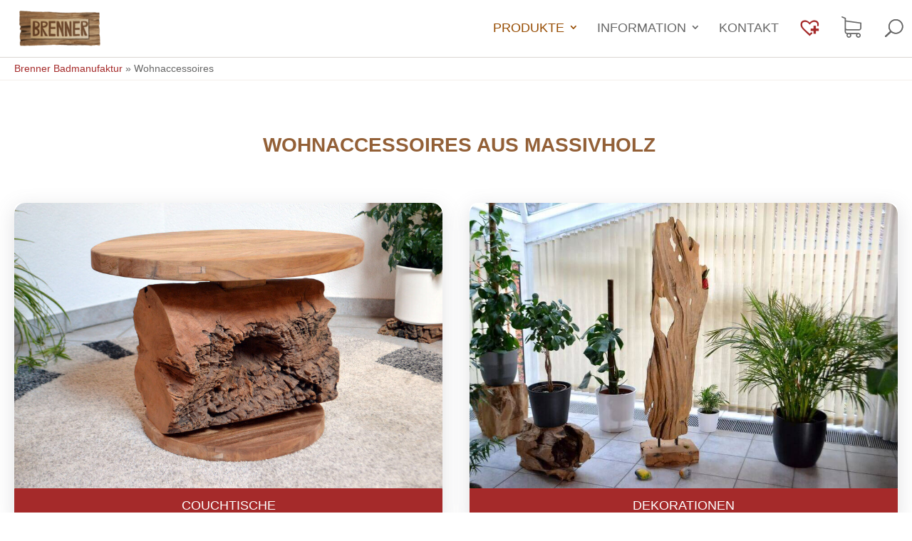

--- FILE ---
content_type: text/css
request_url: https://brenner-badmanufaktur.de/wp-content/themes/Divi-Child/style.css?ver=4.27.5
body_size: 8409
content:
/*
 Theme Name:     Divi Child
 Theme URI:      https://www.elegantthemes.com/gallery/divi/
 Description:    Divi Child Theme
 Author:         Elegant Themes
 Author URI:     https://www.elegantthemes.com
 Template:       Divi
 Version:        1.0.0
*/

/* =Theme customization starts here
------------------------------------------------------- */

.entry-summary .et_pb_db_price p.price span bdi{
	font-size: 26px !important;
}

.entry-summary .et_pb_db_price p.price span bdi span{
	font-size: 26px !important;
}

.entry-summary .et_pb_db_price p.price span.bc-price-after{
	font-size: 26px !important;
}

/*ALLGEMEIN*/

h1, h2, h3, h4, p, a, li{
	line-height: 1.5;
}

h1{
	font-size: 28px;
	font-weight: 700;
	color: #936037 !important;
}

h2{
	font-size: 22px;
	font-weight: 700;
	color: #936037 !important;
}

h3{
	font-size: 20px;
	font-weight: 700;
	color: #936037 !important;
}

p{
	font-size: 20px;
	font-weight: normal !important;
}

li{
	font-weight: normal !important;
}

.magnify{
	opacity: 1 !important;
}

#BorlabsCookieBox ._brlbs-refuse-btn a{
	font-size: 17.5px !important;	
}

a{
	font-weight: normal !important;
}

.et_pb_db_images .slick-next::before{
	color: #a52a2a !important;	
}

.et_pb_db_images .slick-prev::before{
	color: #a52a2a !important;		
}

.bodycommerce-minicart-container > .total-cart-tax{
	display: none !important;
}

.bc-added-modal-container > .total-cart-tax{
	display: none !important;
}

.padding-top-medium{
	padding-top: 75px !important;
}

.padding-0 h1{
	padding: 0px !important;
}
.grey-txt{
	font-size: 20px;
}
.subtext h2{
	opacity: 0.7 !important;
	text-transform: unset !important;
}

.margin-0{
	margin: 0px !important;
}

.woocommerce-form-register .checkbox-reg_data_privacy{
	font-size: 12px !important;
}

.woocommerce-form-login buttom{
	margin-right: 25px !important;
	margin-bottom: 10px !important;
}

.woocommerce-form .et_pb_contact p input[type="checkbox"]{
	margin-right: 5px !important;
}

.engine-container{
	padding: 0px !important;
}

.woocommerce-noreviews{
	padding-bottom: 20px;
}

.woocommerce-bacs-bank-details{
	margin-top: 25px !important;	
}
.woocommerce-thankyou-order-details{
	margin: 0px !important;
	padding: 0px !important;
}
.comment-reply-title{
	font-size: 20px;
	line-height: 3 !important;
}

.et_mobile_menu{
	border-top: 3px solid #936037 !important;
}

.et_pb_menu .et_mobile_menu .menu-item-has-children > a.toggle-menu, #main-header .et_mobile_menu .menu-item-has-children > a.toggle-menu{
	color: brown;
}

.orderby > option:nth-child(2){
	display: none;
}
.orderby > option:nth-child(3){
	display: none;
}

#et_search_icon:hover{
	color: #a52a2a !important;
}

.padding-bottom-0{
	padding-bottom: 0px !important;
}

.padding-top-50{
	padding-top: 50px !important;
}
.showlogin{
	color: #666 !important;
}
.vbox-overlay{
	z-index: 9999999 !important;	
}

.et_pb_module_inner ul li{
	padding-bottom: 10px;
}

.nav li ul{
	border-top: 2px solid;
	top: 80px !important;
}

.product-name > .delivery-time-info{
	font-size: 12.6px !important;
}

.woocommerce-mini-cart__empty-message{
	font-weight: normal;
}

.einleitung-text-element ul{
	padding-left: 2em;
}

.einleitung-text-element li{
	font-size: 20px;
	padding-bottom: 10px;
}

#menu-item-2147480020{
	padding: 0px;
}

#menu-item-2147480020 a{
	padding: 0px !important;
}

.woocommerce-mini-cart-item .delivery-time-info{
	display: none;
}

span.wishlist_products_counter.top_wishlist-heart-plus:before{
	color: brown;
	font-size: 36px;
}

.cart-icon, body .column-cart .et_pb_module .cart-icon{
	padding: 15px 10px 5px 10px !important;
}

#et-top-navigation .et-cart-info{
	margin: -2px 0 0 10px !important;	
}

#et_search_icon:before{
	top: 4px !important;	
}

.container{
	width: 100%;
}

a{
	color: brown;
}

/*
a:hover{
	opacity: 0.7;
}
*/

.et_pb_section{
	padding: 0px 20px !important;
}

.et_pb_row{
	width: 100%;
}

#et_search_icon:before{
	font-size: 25px;
	top: -2px;
}

#top-menu > .menu-item:first-child > a{
    font-weight: bold;
	color: #964b00 !important;
}

#top-menu > li > a{
	padding-bottom: 28px !important;
}

.et_pb_row{
	width: 100% !important;
}

.span.wishlist_products_counter.top_wishlist-heart-plus:before{
	font-size: 35px !important;
	color: #666666 !important;
}

#filter-elemente .et-pb-icon{
	font-size: 20px !important;
	padding-left: 10px !important;
	padding-top: 8px !important;
}

#filter-elemente .et_pb_blurb_container{
	padding-left: 5px !important;
}

.kategorien-filter{
	max-width: 650px;
}

.irs--flat .irs-from, .irs--flat .irs-to, .irs--flat .irs-single{
	font-size: 14px !important;	
	color: #fff !important;
}

.irs-to{
	width: 60px !important;
	text-align: center !important;
}

#divi_filter_button{
    background: #fff;
    color: brown;
    border: 2px solid brown !important;
	border-width: 2px !important;
    border-radius: 10px !important;	
	text-transform: uppercase;
	font-size: 18px !important;
	padding: 5px 15px !important;
}

.divi-filter-item{
	margin-bottom: 20px !important;
}

.reset-filters{
    background: #fff;
    color: brown;
    border: 2px solid brown !important;
	border-width: 2px !important;
    border-radius: 10px !important;	
	text-transform: uppercase;
	font-size: 18px !important;	
	padding: 5px 15px !important;
}

.et_button_no_icon .et_pb_button{
	padding: 8px 15px !important;
}
.et_button_no_icon .et_pb_button:hover{
	padding: 8px 15px !important;
}


li.grid-col.product{
	height: auto !important;
}

.order-actions a{
	text-align: center;
    padding: 0.3em 1em!important;
    border: 2px solid #964b00;
    background-color: transparent;
    border-radius: 15px !important;
    color: #964b00 !important;
    text-transform: uppercase;
    font-size: 18px;	
	margin-right: 25px !important;
}

/*WOOCOMMERCE ALLGEMEIN*/

.bc-added-modal-container{
	border-radius: 15px !important;
}

.woocommerce-mini-cart__buttons > a:first-child{
	text-align: center;
	padding: 0.3em 1em !important;
	border: 2px solid #a52a2a;
	background-color: transparent;
	border-radius: 15px;		
	color: #a52a2a !important;
	text-transform: uppercase;
	font-size: 18px;
}

.woocommerce-mini-cart__buttons > a:first-child:hover{
	border: 2px solid #a52a2a;
	background-color: #fff !important;	
	color: #964b00 !important;
}

.woocommerce button.button, .woocommerce-page button.button{
	text-align: center;
	padding: 0.3em 1em !important;
	border: 2px solid #a52a2a;
	background-color: transparent;
	border-radius: 15px;		
	color: #a52a2a !important;
	text-transform: uppercase;
	font-size: 18px;	
}

.woocommerce button.button, .woocommerce-page button.button{
	border: 2px solid #a52a2a !important;
	background-color: #a52a2a !important;	
	color: #fff !important;
}
.woocommerce-page button.button:hover{
	border: 2px solid #a52a2a !important;
	background-color: #fff !important;	
	color: #a52a2a !important;
}

.woocommerce .quantity input.qty, .woocommerce-page .quantity input.qty{
	padding: 5px !important;
	font-size: 20px !important;
}

.woocommerce-mini-cart__buttons > .checkout{
	margin-bottom: 20px !important;
	text-align: center;
	padding: 10px 10px !important;
	border: 2px solid #a52a2a !important;
	background-color: #a52a2a !important;
	color: #ffffff !important;
	text-transform: uppercase;
	font-size: 18px !important;
	border-radius: 15px !important;	
}

.wc-gzd-cart-info{
	font-weight: normal !important;
}

.woocommerce-mini-cart__total{
	padding-bottom: 0px !important;
}

.checkout-button{
	margin-bottom: 20px !important;
	text-align: center;
	padding: 10px 10px !important;
	border: 2px solid #a52a2a !important;
	background-color: #a52a2a !important;
	color: #ffffff !important;
	text-transform: uppercase;
	font-size: 18px !important;
	border-radius: 15px !important;	
}

#page-container{
	padding-top: 80px !important;
}

.padding-bottom{
	padding-bottom: 0px !important;
}

.tinvwl-table-manage-list button{
	font-size: 16px !important;
}

.tinvwl-table-manage-list > tbody > tr > td > .out-of-stock{
	   background-color: #fff !important;
	color: #a52a2a !important;
	border: none !important;
	text-transform: unset !important;
	font-size: 16px !important;
	margin: 0px !important;
}
.tinvwl-table-manage-list > tbody > tr > .product-action > a{
	background: #fff !important;
    text-transform: uppercase;
    border-radius: 15px;
    color: #a52a2a !important;
    transition: all .5s ease-in-out;
    border: 2px solid #a52a2a !important;
}
.woocommerce-mini-cart-item .delivery-time-info{
	font-size: 12.6px !important;
	font-weight: bold;
}

.woocommerce-mini-cart-item .cart-link-span{
	font-size: 14px !important;
	font-weight: bold;
	color: #964b00;
	margin-bottom: 5px;
}

.close-modal:after{
	color: #a52a2a !important;
}

#bodycommerce_added_to_cart_popup.active{
	background-color: rgba(0, 0, 0, 0.50);	
}

#bodycommerce_added_to_cart_popup .button{
	background: #ffffff !important;
	color: #a52a2a !important;
	border: 2px solid #a52a2a !important;	
	margin-bottom: 10px !important;
}

#bodycommerce_added_to_cart_popup .checkout{
	background: #a52a2a !important;
	color: #ffffff !important;
	border: 2px solid #a52a2a !important;	
	margin-bottom: 10px !important;
}

.woocommerce-error{
	background: #ffffff !important;
	color: #666666 !important;
	border: 2px solid #964b00 !important;
	border-radius: 15px !important;	
}

.woocommerce-message{
	background: #ffffff !important;
	color: #666666 !important;
	border: 2px solid #964b00 !important;
	border-radius: 15px !important;
}

.woocommerce-message a{
	background: #a52a2a !important;
	color: #ffffff !important;
	border: 2px solid #a52a2a !important;
	border-radius: 15px !important;	
	text-transform: uppercase !important;
	padding: 10px 15px;
}

#add_payment_method table.cart img, .woocommerce-cart table.cart img, .woocommerce-checkout table.cart img{
	width: 80% !important;
}

.woocommerce ul.products li.product .price, .woocommerce-page ul.products li.product .price, .woocommerce ul.products li.product .price del, .woocommerce-page ul.products li.product .price del{
	font-size: 22px !important;
}


.woocommerce-cart-form th.product-remove{
	width: 5% !important;
}
.woocommerce-cart-form th.product-quanitity{
	width: 15% !important;
}
.woocommerce-cart-form th.product-price{
	width: 15% !important;
}

.woocommerce-checkout .shop_table{
	background-color: #fff !important;
}

#add_payment_method #payment, .woocommerce-cart #payment, .woocommerce-checkout #payment{
	background: #fff !important;
}

.woocommerce-checkout-review-order-table > tbody > tr > td > a.button{
    border: 2px solid #a52a2a !important;
    background-color: #a52a2a !important;
    color: #fff !important;	   
	font-size: 14px !important;
	border-radius: 15px !important;
	text-transform: uppercase !important;
}

.wc-gzd-product-name-right > .delivery-time-info{
	font-size: .9em;
}

.woocommerce-gzdp-checkout-verify-data address{
	font-size: 20px !important;
	line-height: 1.5;
}

.woocommerce-gzdp-checkout-verify-data h4{
	color: #936037 !important;
	font-size: 20px !important;
	font-weight: bold !important;
	line-height: 1.5;	
}

.tinv-wishlist > form > table > tfoot{
	display: none !important;
}

.tinv-wishlist .tinv-modal .tinv-modal-inner{
	border-radius: 15px !important;
}

.et_pb_button{
	border-radius: 15px !important;	
}

.return-to-shop a{
	background: #a52a2a !important;
	color: #ffffff !important;
	border: 2px solid #a52a2a !important;
	border-radius: 15px !important;		
	text-transform: uppercase !important;
}

.woocommerce-info{
	background: #ffffff !important;
	color: #666666 !important;
	border: 2px solid #964b00 !important;
	border-radius: 15px !important;	
}

/*ALLGEMEIN ENDE*/


/*NAVIGATION*/
#main-header{
	padding: 0px 20px;	
	height: 80px !important;
	z-index: 9 !important;
}

#main-header > div{
	height: 80px !important;
}


.et_header_style_left #et-top-navigation, .et_header_style_split #et-top-navigation{
	padding: 20px 0px 0px 0px !important;
}

/*
.et_header_style_left #et-top-navigation nav>ul>li>a, .et_header_style_split #et-top-navigation nav>ul>li>a{
	padding-bottom: 0px !important;
}*/

/*MEGA MENU*/

.mega-menu > ul{
	padding: 0px !important;
}

#top-menu li.mega-menu > ul > li{
	padding: 10px !important;	
}

#top-menu li.mega-menu > ul > li > a{
	width: 100%;
}

#top-menu li.mega-menu>ul{
	border-bottom-left-radius: 15px;
	border-bottom-right-radius: 15px;
	padding-bottom: 10px !important;
}

#top-menu li.mega-menu>ul>li{
	width: 25%;	
}

.mega-link-small{
	padding: 10px !important;
}

.mega-link-small:hover{
	opacity: 1 !important;
}

.mega-link-small a{
	padding: 0px !important;
	border: 2px solid rgba(147, 96, 55, 0.1) !important;
	transition: all .5s ease-in-out;
	border-radius: 15px;
}

.mega-link-small a:hover{
	border: 2px solid #a52a2a !important;
	opacity: 1 !important;
}

.mega-link-small.current-menu-item > a{
	border: 2px solid #936037 !important;
}

.mega-link-small-sub a{
	text-transform: unset !important;
	padding-left: 20px;
}

.image-nav-container{
	width: 100%;
	margin-top: 10px;
}

.image-nav-container > img {
    max-width: 100px !important;
	min-height: 170px;
    margin-right: 5px;
    margin-bottom: 5px;
}

.text-nav-container {
    width: 100%;
    padding: 0px 10px 10px 10px;
}

.text-nav-container p{
	text-transform: none !important;
	font-weight: normal;
	padding-bottom: 5px;
	font-size: 16px;
	color: #666666 !important;
}

.text-nav-container p strong{
	font-size: 18px;
	color: #964b00 !important;
}

.text-nav-container p:hover{
	opacity: 1 !important;
	color: brown !important;
}



.image-nav-container-2{
	width: 100%;
	margin-top: 10px;
}

.image-nav-container-2 > img {
    max-width: 100px !important;
	min-height: 100px;
    margin-right: 5px;
    margin-bottom: 5px;
}



.nav-button{
	width: 100%;
	margin-top: 10px;
}

.nav-button > p{
	max-width: 175px;
	margin: 0 auto;
	font-size: 14px;
	font-weight: normal;
	padding: 5px 5px !important;
	border: 2px solid #a52a2a !important;
	border-radius: 15px;
	text-align: center !important;
	color: #a52a2a !important;
	background: #fff !important;
	text-transform: uppercase;
}

.nav-button > p:hover{
	color: #fff !important;
	background: #a52a2a !important;
}

.border-navl{
	border-bottom: 1px solid rgba(0,0,0,0.03);
	padding: 0px 20px;
}

.mega-link-small-sub a{
	padding-top: 10px !important;
	text-align: left !important;
}

.mega-link-small-sub a:hover{
	opacity: 1 !important;
	color: brown !important;
	background-color: #ffffff !important;
}


.mega-link-small-sub a:before{
	content:'\276F';
	color: brown;
	padding-right: 5px;
}


.sub-menu li{
	padding: 0px 20px;
}

.sub-menu li a{
	text-align: center;
}

/*MEGA MENU ENDE*/

/*BREADCRUMB*/

.breadcrumb-container{
	background-color: #fff !important;
	padding: 5px 20px !important;
	border-top: 1px solid rgba(147, 96, 55, 0.1);
	border-bottom: 1px solid rgba(147, 96, 55, 0.1);
	clear: both !important;
}

.breadcrumb-spalte{
	margin: 0 auto !important;
	padding: 0px !important;
}

.breadcrumb{
}

.breadcrumb a{
	color: #a52a2a;
}

.breadcrumb a:hover{
	opacity: 0.8;
}

.breadcrumb p{
	color: #666666;
	font-size: 14px;
}

/*BREADCRUMB ENDE*/

/*NAVIGATION ENDE*/


.white{
	background-color: #ffffff !important;
}

/*KOPFBEREICH*/

.kopfbereich-container{
	padding: 0px !important;
}

.kopfbereich-zeile{
	padding: 15% 0 10% 0;
}

.kopfbereich-zeile .et_pb_header_content_wrapper{
	background-color: rgba(71,71,71,0.4);
	padding: 20px;
    border-radius: 15px;
}

.kopfbereich-zeile > div > div > div{
	text-align: center !important;
}

.kopfbereich-zeile > div > div > div > div{
	max-width: 650px;
	margin: 0 auto;
	margin-bottom: 0px;
}

.kopfbereich-zeile p{
	text-transform: uppercase;
	font-size: 35px;
	font-weight: bold;
	text-align: center;
}

.kopfbereich-zeile p strong{
	color: #fff !important;
}

.kopfbereich-zeile .et_pb_button_two{
	text-transform: uppercase;
	background: #a52a2a !important;
	color: #fff;
	border: 2px solid #a52a2a !important;
	border-radius: 15px;
}

.kopfbereich-zeile .et_pb_button_two:hover{
	text-transform: uppercase;
	background: #fff !important;
	color: #a52a2a !important;
	border: 2px solid #a52a2a !important;
	border-radius: 15px;
	opacity: 1 !important;
}

/*KOPFBEREICH ENDE*/


/*LAYOUT*/

.icon-element{
	padding-top: 40px;
	max-width: 75px !important;
	margin: 0px auto !important;
}

.icon-element-head{
	padding-top: 0px;
	max-width: 100px !important;
	margin: 0px auto !important;
}

.einfache-einleitung-container{
	background-color: #fffbf9;
	margin-bottom: 10px !important;
}

.einfache-einleitung-zeile{
	padding: 0px !important;
}

.filter-param-item{
	border: 2px solid brown;
	border-radius: 10px;	
	color: brown;
}

.filter-param-item .remove-filter::after{
	font-weight: bold;
	color: brown;
}

.einfache-einleitung-zeile-sub{
	padding: 20px 0px 0px 0px !important;
}

.einfache-einleitung-element{
	max-width: 600px !important;
	padding-top: 20px;
	padding-bottom: 25px;
	margin: 0 auto;
	margin-bottom: 0px !important;
	text-align: center !important;
}

.einfache-einleitung-element h1{
	text-transform: uppercase;
}

.einfache-einleitung-element h2{
	text-transform: uppercase;
}

.einfache-einleitung-element h3{
	color: brown !important;
	text-transform: uppercase;
}

.einfache-einleitung-element-sub{
	padding-top: 0px;
	padding-bottom: 0px !important;
	text-align: left !important;
}

.einfache-einleitung-element-sub h1{
	text-transform: uppercase;
}

.einfache-einleitung-element-sub h2{
	text-transform: uppercase;
}

.einfache-einleitung-element-sub h3{
	color: brown !important;
	text-transform: uppercase;
}

.einfache-einleitung-head{
	max-width: 600px !important;
	padding-top: 20px;
	padding-bottom: 0px !important;
	margin: 0 auto;
	margin-bottom: 25px !important;
	text-align: center !important;
}

.einfache-einleitung-head h1{
	text-transform: uppercase;
}

.einfache-einleitung-head h2{
	text-transform: uppercase;
}

.einfache-einleitung-head h3{
	text-transform: uppercase;
	font-size: 28px;
}

.kategorien-button-container{
	padding: 0px !important;
}

.kategorien-button{
	margin-bottom: 20px !important;
}

.kategorien-button a{
	display: inline-block;
	width: 100%;
	padding: 5px 10px;
	border: 1px solid brown;
	color: brown !important;
	text-transform: uppercase;
	text-align: center;
	font-size: 16px;
}

.einleitung-container{
	background-color: #fffbf9;
	padding: 0px 20px !important;
}

.einleitung-container > div > div{
	padding: 0px !important;
}

.einleitung-spalte{
	padding: 0px !important;
	padding-bottom: 50px !important;
}

.einleitung-ueberschrift-element{
	padding-top: 0px;
	padding-bottom: 0px !important;
	margin-bottom: 5px !important;
}

.einleitung-ueberschrift-element h1{
	padding-bottom: 0px !important;
	text-underline-offset: 10px;
    text-decoration-color: rgba(147, 96, 55, 0.1);
    text-decoration-line: underline;
}

.einleitung-ueberschrift-element h2{
	padding-bottom: 0px !important;
	text-underline-offset: 10px;
    text-decoration-color: rgba(147, 96, 55, 0.1);
    text-decoration-line: underline;
}

.einleitung-bild-element span{
	width: 100%;
}

.einleitung-bild-element img{
	width: 100%;
	border-radius: 15px;
}

.einleitung-bild-element-icon{
	margin-top: 25px;
	margin-bottom: 25px !important;
	text-align: center !important;
}

.einleitung-bild-element-icon img{
	max-width: 150px;
}

.einleitung-bild-element-icon-left{
	margin-top: 25px;
}

.einleitung-bild-element-icon-left img{
	max-width: 150px;
}

.einleitung-button{
	border: 2px solid brown;
	border-radius: 15px;
	background: #fff;
	color: brown;
}

.einleitung-button:hover{
	border: 2px solid brown !important;
	border-radius: 15px !important;
	background: brown !important;
	color: #fff !important;
}

.einleitung-text-element{
	margin-bottom: 0px !important;
	max-width: 650px;
}

.banner-container{
	border-top: 1px solid rgba(147, 96, 55, 0.1) !important;
	border-bottom: 1px solid rgba(147, 96, 55, 0.1) !important;
	background: #ffffff !important;
}

.banner > div > div > div{
	text-align: center !important;
	color: #964b00 !important;
}

.banner h2{
	color: #964b00 !important;
}

.banner a{
	background: #a52a2a !important;
	text-transform: uppercase;
	border-radius: 15px;
	color: #fff !important;
	transition: all .5s ease-in-out;
	border: 2px solid #a52a2a !important;
}

.banner a:hover{
	background: #ffffff !important;
	color: #a52a2a !important;
	border: 2px solid #a52a2a !important;
}
/*LAYOUT ENDE*/


/*SHOP*/

.filter-popup{
	margin-bottom: 10px !important;
}

.filter-popup:hover{
	cursor: pointer;
}

.filter-popup > div{
	max-width: 150px;
	margin: unset !important;
	background: #fff;
	color: brown;
	border: 2px solid brown;
	border-radius: 10px;
}

.filter-popup p{
	font-size: 16px;
	padding: 5px !important;
}

.filter-popup-auswahl{
	display: none; /* shows the overlay */
	transition: all .5s ease-in-out !important;
}

.filter-popup-auswahl.show{
	  display: block; /* shows the overlay */
}

.kategorien-filter-container{
	padding: 0px 20px !important;
}

.kategorien-filter-container > div{
	padding: 0px !important;
}

.kategorien-filter-zeile{
	padding: 0px !important;
}

.kategorien-filter{
	border: 2px solid #964b00;
	padding: 10px;
	z-index: 999999 !important;
	border-radius: 10px;
	margin-bottom: 25px !important;
}

.kategorien-filter input{
	border: 1px solid #964b00;
	border-width: 1px !important;
	border-radius: 5px !important;
}

.kategorien-filter > div > div > form > div > div{
	margin: 0px !important;
}

.kategorien-filter span{
	font-size: 16px;
	padding-bottom: 10px;
}

.kategorien-filter input{
	padding: 5px !important;
}

.kategorien-filter p{
	margin: 0px !important;
}

.kategorien-filter select{
	background: #ffffff !important;
}

.kategorien-filter select{
	border: 1px solid #964b00;
}

.woocommerce-ordering select{
	background: #ffffff !important;
}

.divi-filter-loop-container>:not(.no-results-layout), .filtered-posts>:not(.no-results-layout){
	grid-gap: 48px !important;
}

.dmach-loadmore{
	text-align: center;
	text-transform: uppercase;
	margin-top: 25px;
	margin-bottom: 50px;
	background: #a52a2a !important;
	border-radius: 15px !important;
	border: 2px solid #a52a2a !important;
	transition: all .5s ease-in-out;
	color: #fff;
}

.dmach-loadmore:hover{
	text-align: center;
	text-transform: uppercase;
	margin-top: 25px;
	margin-bottom: 50px;
	border-radius: 15px;
	background: #fff !important;
	color: #a52a2a;
	border: 2px solid #a52a2a !important;
	cursor: pointer;
}

.woocommerce-Price-amount{
	font-weight: bold;
    color: #964b00;
}

.bc-price-after{
    font-size: 22px;
    font-weight: bold;
    color: #964b00;
}

.produkt-vorschau-container{
	height: auto !important;
	background-color: #ffffff !important;
	padding: 0px !important;	
	box-shadow: rgba(0, 0, 0, 0.24) 0px 3px 8px;
	border-radius: 15px !important;
}

.produkt-vorschau-zeile{
	width: 100% !important;
	margin-left: 20px !important;
	margin-right: 20px !important;
	padding-top: 0px !important;
	padding-bottom: 0px !important;
	margin: 0px !important;
}

.produkt-vorschau-details{
	margin-left: 20px !important;
	margin-right: 20px !important;
}

.produkt-vorschau-titel{
	margin-bottom: 0px !important;
	padding: 0px 20px;
}

.produkt-vorschau-titel h3{
	font-size: 18px !important;
	font-weight: bold;
	color: #964b00;
	padding-bottom: 2px;
    text-align: center !important;
}

.produkt-vorschau-titel h3 > a{
	font-weight: bold !important;
}

.produkt-vorschau-titel h4{
	color: #a52a2a;
    font-size: 18px;
    font-weight: bold;
    text-align: center !important;
	padding-bottom: 2px;
}

.entry-summary .entry-title{
	padding-bottom: 5px !important;	
}

.produkt-vorschau-thumb img{
	width: 100% !important;
	border-top-left-radius: 15px !important;
	border-top-right-radius: 15px !important;
}

.produkt-vorschau-attribute{
	text-align: center;
	margin-bottom: 20px !important;
}

.produkt-vorschau-merkliste a{
	margin-top: 0px !important;
}

.produkt-vorschau-merkliste a{
	margin-bottom: 5px !important;
}

.produkt-vorschau-merkliste .tinvwl-shortcode-add-to-cart{
	text-align: center;
}

.produkt-vorschau-rating{
	margin-bottom: 15px !important;
}

.star-rating > span:before{
	color: gold !important;
}

.rating:before{
	color: gold !important;
}

.produkt-vorschau-preis{
	position: relative;
    text-align: center;
	margin-bottom: 0px !important;
}

.produkt-vorschau-preis bdi{
	font-size: 22px;
	font-weight: bold;
	color: #964b00;
}

.produkt-vorschau-meta{
    text-align: center;
}

.produkt-vorschau-meta p{
	margin-top: 0px !important;
}

.produkt-vorschau-meta span{
	font-size: 14px !important;
}

.produkt-vorschau-meta > div > div{
	margin: 0px 0px 15px 0px !important;
	padding: 0px;
}

.produkt-vorschau-details{
	text-align: center;
	padding: 0.3em 1em !important;
	border: 2px solid #a52a2a;
	background-color: transparent;
	border-radius: 15px;
}

.produkt-vorschau-details a{
	color: #a52a2a !important;
	text-transform: uppercase;
	font-size: 18px;
}

.produkt-vorschau-warenkorb{
	margin-left: 20px !important;
	margin-right: 20px !important;
}

.out-of-stock{
	margin-bottom: 20px !important;
	text-align: center;
	padding: 10px 10px !important;
	border: 2px solid #a52a2a !important;
	background-color: #a52a2a !important;
	color: #ffffff !important;
	text-transform: uppercase;
	font-size: 18px !important;
	border-radius: 15px !important;		
}

.produkt-vorschau-warenkorb a{
	margin-bottom: 20px !important;
	text-align: center;
	padding: 10px 10px !important;
	border: 2px solid #a52a2a !important;
	background-color: #a52a2a !important;
	color: #ffffff !important;
	text-transform: uppercase;
	font-size: 18px !important;
	border-radius: 15px !important;	
}

.produkt-vorschau-warenkorb a:hover{
	border: 2px solid #a52a2a !important;
	background-color: #ffffff !important;
	color: #a52a2a !important;
}

.masse{
	text-align: center;
}

.masse .attribute_name::first-letter{
	font-weight: bold !important;
}

.vorrat{
	margin-bottom: 0px !important;
}

.lieferzeit{
	text-align: center;
}

.woocommerce button.button, .woocommerce-page button.button{
	border-radius: 15px !important;	
}

.ftinvwl{
	line-height: 1.3 !important;
}

.entry-content thead th, .entry-content tr th{
	padding: 9px 5px !important;
}

.stock_status_cont{
	text-align: center;
}

.stock_status_cont > .stock{
	color: #228B22;
}

.in-stock{
	font-size: 14px;
}

.entry-content tr td{
	padding: 5px !important;
}

/*KARUSSELL*/
.karussell-loop-spalte{
	margin: 0px !important;
	width: 100% !important;
}

.karussell-spalte{
	padding: 0px !important;
}

.karussell-container{
	padding-bottom: 86px !important;
    padding-top: 50px !important;	
}

.slick-next::before, .slick-prev::before{
	text-shadow: none !important;
}

/*KARUSSELL ENDE*/

/*PRODUKT DETAIL*/

.produkt-detail-container{
	padding: 0px 20px !important;
}

.produkt-detail-zeile-header{
	margin: 0 auto !important;
	padding-bottom: 0px !important;
}

.produkt-detail-zeile{
	margin: 0 auto !important;
	padding-top: 0px !important;
}

.produkt-detail-zeile > .produkt-info{
	margin-right: 0% !important;
}

.produkt-detail-zeile > div{
	float: left;	
}

.produkt-detail-meta{
	margin-bottom: 5px !important;
}

.product p.wc-gzd-additional-info{
	font-size: 14px;	
}

.produkt-detail-meta .term-item{
	margin: 0px !important;
}

.produkt-detail-meta .product_meta{
	margin-top: 0px !important;
}

.tinv-wishlist .product-action{
	width: 250px;
}

.fragen{
	font-size: 18px;
}

.fragen:hover{
    padding: 10px 10px !important;
    border: 2px solid #a52a2a !important;
    background-color: #a52a2a !important;
    color: #ffffff !important;
    font-size: 18px !important;
    border-radius: 15px !important;
	opacity: 1 !important;
}

.produkt-detail-titel{
	margin-bottom: 10px !important;	
	text-align: center;
	padding-bottom: 0px !important;
    text-underline-offset: 10px;
    text-decoration-color: rgba(147, 96, 55, 0.1);
    text-decoration-line: underline;
}

.produkt-detail-titel h1{
	font-size: 40px !important;
}

.produkt-detail-galerie > div > div > div > .slick-list{
	margin-top: 0px !important;
}

.produkt-detail-galerie > div > div > div{
	margin-bottom: 0px !important;
}

.produkt-info{
	padding: 10px;
}

.produkt.detail-zeile > .produkt-info{
	margin-right: 0 !important;
}	
	
.wpcf7-date{
	background-color: #fff !important;	
}

.produkt-detail-rating{
	margin-bottom: 25px !important;	
}

.produkt-detail-preis{
	margin-bottom: 0px !important;	
}

.produkt-detail-preis p{
	font-weight: bold;
	color: brown !important;
}

.produkt-detail-warenkorb{
	margin-bottom: 0px !important;
}
.woocommerce ul.cart_list li img, .woocommerce ul.product_list_widget li img{
	width: 25% !important;
}
.woocommerce-mini-cart-item .quantity{
	padding: 0px !important;
}
.woocommerce-mini-cart-item .wc-gzd-cart-info{
	padding: 0px !important;
}

#bodycommerce_added_to_cart_popup ul.cart_list li img{
	margin-bottom: 25px !important;
	width: 150px !important;
	max-width: 100% !important;
}

.produkt-detail-warenkorb .cart{
	margin-bottom: 0px !important;
}

.produkt-detail-warenkorb .stock{
	font-size: 18px !important;
	text-transform: uppercase;
}

.produkt-detail-warenkorb > div > form > .quantity > input.qty{
	background-color: #fff !important;
	color: brown !important;
	border: 2px solid brown !important;
}

.produkt-detail-warenkorb button{
    margin-bottom: 20px !important;
    text-align: center;
    padding: 10px 10px !important;
    border: 2px solid #964b00 !important;
    background-color: #964b00 !important;
    color: #ffffff !important;
    text-transform: uppercase;
    font-size: 18px !important;
    border-radius: 15px!important;
}

.produkt-detail-warenkorb button:hover{
	background: #ffffff !important;
	color: #964b00 !important;
	border: 2px solid #964b00 !important;
	text-transform: uppercase !important;
}

.produkt-detail-warenkorb .tinv-wraper{
	width: 100%;
}

.produkt-detail-beschreibung{
	max-width: 650px;
}

.produkt-detail-beschreibung > div > ul{
	font-size: 20px !important;
	padding-left: 1em !important;
}

.produkt-detail-beschreibung strong{
	color: #936037 !important;
}

.produkt-detail-ratingtool{
    max-width: 650px;
    border: 2px solid;
    border-radius: 5px;
    padding: 20px;
}

.produkt-detail-ratingtool h2.woocommerce-Reviews-title{
	font-size: 22px !important;
}

.produkt-detail-ratingtool input#submit{
    margin-bottom: 20px !important;
    text-align: center;
    padding: 10px 10px !important;
    border: 2px solid #a52a2a !important;
    background-color: #a52a2a !important;
    color: #ffffff !important;
    text-transform: uppercase;
    font-size: 18px !important;
    border-radius: 15px!important;
}

.produkt-detail-ratingtool input#submit:hover{
	background: #ffffff !important;
	color: #a52a2a !important;
	border: 2px solid #a52a2a !important;
	text-transform: uppercase !important;
}

/*PRODUKT DETAIL ENDE*/


/*MINI CART*/

.bodycommerce-minicart-container{
	padding: 10px !important;
}

.bodycommerce-minicart-container .delivery-time-info{
	font-size: 14px;
}

.bodycommerce-minicart-container .wc-gzd-cart-info{
	padding-left: 0px !important;	
}

.bodycommerce-minicart-container .quantity{
	padding-left: 0px !important;	
}

/* MINI CART ENDE*/

/*SHOP ENDE*/


/*ELEMENTE*/

/* CSS for overlay */
.popup-overlay {
	background: #fff;
    position: fixed; /* fixed it */
    top: 0; /* moves it to the top */
    width: 100%; /* makes it fullwidth */
	height: 100vh; /* makes it full height of the screen */
    z-index: -1; /* moves the section behind all the rest so it is not shown */
    justify-content: center; /* centers the row in the middle */
    align-items: center;  /* centers the row in the middle */
	  opacity: 0; /* hides the overlay */
	  overflow: hidden;
	  transition: opacity 0.4s ease-in-out; /* fades it in */
	  -moz-transition: opacity 0.4s ease-in-out;
	  -webkit-transition: opacity 0.4s ease-in-out;
}

/* CSS for overlay when shown */
.popup-overlay.show {
	  display: flex; /* flex as this allows us to center the row */
	  opacity: 1; /* shows the overlay */
    z-index: 9999999; /* moves the overlay on top of all the other sections */
}

/* CSS X icon above the content */
.popup-overlay>.et_pb_row:after {
    display: block;
	height: 40px;
	width: 40px;
    content: "\4d"; /* Elegant themes icon code */
    font-family: ETmodules;
    position: absolute; /* makes the icon absolute to the parent */
    top: 25px; /* moves to top */
    right: 0%; /* moves to right */
    font-size: 40px;
    visibility: visible;
    color: #000000;
	z-index: 99999999;
	cursor: pointer; /* changes the cursor to be a pointer */
}

.popup-content{
	max-width: 450px;
	padding: 20px !important;
	border-radius: 15px;
	overflow: auto !important;
	height: 100vh !important;
}

.woocommerce-mini-cart-item .wc-gzd-cart-info{
	padding-left: 10%;
}

.woocommerce-mini-cart-item .quantity{
	padding-left: 10%;	
}

.bc-added-buttons a{
	text-transform: uppercase;
	margin-right: 0px !important;
	margin-bottom: 25px !important;
}

.kategorien-uebersicht-container{
	padding-bottom: 86px !important;
	padding-top: 50px !important;
}

.kategorien-uebersicht-zeile{
	padding-bottom: 0px !important;
}

.kategorien-uebersicht-spalte{
	box-shadow: rgba(100, 100, 111, 0.2) 0px 7px 29px 0px;
	border-top-left-radius: 10px;
	border-top-right-radius: 10px;
	border-bottom-left-radius: 15px;
	border-bottom-right-radius: 15px;
}

.kategorien-uebersicht-ueberschrift{
	text-align: center !important;
}

.kategorien-uebersicht-ueberschrift h2{
	font-size: 26px;
	text-transform: uppercase;
}

.kategorien-uebersicht-element-pic{
	margin-bottom: 0px !important;
	font-size: 0px;
	overflow: hidden;
	border-top-left-radius: 15px !important;
	border-top-right-radius: 15px !important;
}

.kategorien-uebersicht-element-pic img{
	transition: .5s all ease-in-out;
	font-size: 0px !important;
	border-top-left-radius: 15px !important;
	border-top-right-radius: 15px !important;
}

.kategorien-uebersicht-element-pic img:hover{
	transform: scale(1.1) rotate(2deg);
	border-top-left-radius: 15px !important;
	border-top-right-radius: 15px !important;
}


.kategorien-uebersicht-element-pic-2{
	margin-bottom: 0px !important;
	font-size: 0px;
	overflow: hidden;
	border-top-left-radius: 15px !important;
	border-top-right-radius: 15px !important;
}

.kategorien-uebersicht-element-pic-2 img{
	transition: .5s all ease-in-out;
	font-size: 0px !important;
	border-top-left-radius: 15px !important;
	border-top-right-radius: 15px !important;
	padding: 50px;
}

.kategorien-uebersicht-element-pic-2 img:hover{
	transform: scale(1.1) rotate(2deg);
	border-top-left-radius: 15px !important;
	border-top-right-radius: 15px !important;
}

.kategorien-uebersicht-element-text{
	margin-bottom: 0px !important;
	text-transform: uppercase;
	background: #a52a2a !important;	
	border: 1px solid #a52a2a;
	padding: 0px;
	border-bottom-left-radius: 15px;
	border-bottom-right-radius: 15px;
}

.kategorien-uebersicht-element-text h3{
	padding: 10px 0px;
	text-align: center;
	font-weight: normal !important;
	color: white !important;
	font-size: 18px !important;
	transition: all .5s ease-in-out;
}

.kategorien-uebersicht-element-text h3:hover{
	transform: scale(1.05);
}

.map-container{
	background-color: #fffbf9 !important;
}

.map-container > div > div{
	max-width: 1240px;
	margin: 0 auto !important; 
}

.map-container iframe{
	border-radius: 15px;
	box-shadow: rgb(100 100 111 / 20%) 0px 7px 29px 0px;
	margin-bottom: 50px;
}

.galerie-spalte{
	padding-top: 0px !important;
}

.galerie a{
	font-size: 0px;
}

.zitat-container{
	padding: 0px !important;
	background-color: #fffbf9 !important;
}

.zitat-container-blank{
	padding: 0px !important;
	background-color: #ffffff;
}

.zitat-zeile{
    max-width: 750px !important;
    margin: 0px auto;
	padding: 50px 0px !important;
}

.zitat{
	padding: 0px 20px !important;
	margin: 20px 0px 20px 0px !important;
}

.zitat:before{
	left: -5%;
	font-size: 40px;
	color: #936037 !important;
	background: #ffffff !important;
}

.zitat > div > div > div > p{
	font-size: 30px;
	text-align: center;
	color: #936037 !important;
	padding-bottom: 0px !important;
}

.zitat .et_pb_testimonial_author{
	text-align: right;
	font-size: 20px;
	color: #936037 !important;
}

.zitat .et_pb_testimonial_meta{	
	text-align: right;
	font-size: 20px;
	color: #936037 !important;
}

.bewertungen-container{
	padding-top: 0px !important;
	background: #ffffff !important;
	padding-bottom: 50px !important;
}

.bewertungen-zeile{
	padding: 0px !important;
}

.bewertungen-zeile-text{
	max-width: 750px !important;
	margin: 0 auto;
	padding: 10px 0px 20px 0px !important;
}

.text-bewertung-links p{
	margin-top: 20px;
	text-align: right;
	text-transform: uppercase;
}

.bewertung-zaehler span{
	color: #784a27 !important;
}

.text-bewertung-rechts p{
	margin-top: 20px;
	text-align: left;
	text-transform: uppercase;
}


.besonderheiten-container{
	padding-top: 50px !important;
    background-color: #fffbf9 !important;
    padding-bottom: 50px !important;
}

.besonderheiten-element h3{
	text-align: center;
}

.besonderheiten-element img{
	height: 75px;
	width: auto;
}

.besonderheiten-element p{
	text-align: center;
}

.newsletter-container{
	padding: 0px 20px !important;
	background-color: #fffbf9 !important
}

.newsletter-zeile{
	padding: 0px !important;
}

.newsletter{
	padding: 25px 0px !important;
	text-align: center !important;
}

.newsletter h3{
	text-align: center;
	margin-bottom: 0px;
	text-transform: uppercase;
}

.newsletter span{
	text-align: center;
	font-size: 18px;
	margin-bottom: 20px;
	color: #666666;
}

.newsletter form{
	text-align: center;
}

.newsletter p{
	padding: 0px 0px 10px 0px;
}

.newsletter span > input{
	width: 100%;
	max-width: 450px !important;
	padding: 10px 15px !important;
	font-size: 18px !important;
	border-radius: 10px !important;
	margin-right: 5px !important;
    border: 1px solid #964b00 !important;
}

.newsletter .wpcf7-submit{
    text-align: center;
    padding: 10px 10px !important;
    border: 2px solid #a52a2a !important;
    background-color: #a52a2a !important;
    color: #ffffff !important;
    text-transform: uppercase;
    font-size: 18px !important;
    border-radius: 15px !important;
}

.newsletter .wpcf7-list-item{
	margin: 0px;
}

.wpcf7-spinner{
	display: none;
}

.newsletter .wpcf7-list-item-label{
	text-align: left;
	font-size: 14px;
}

.wpcf7-submit:hover{
	cursor: pointer;
}

/*FORMULAR*/

.woocommerce-billing-fields p{
	padding-bottom: 10px !important;
}

.woocommerce-billing-fields label{
	font-size: 16px !important;
	font-weight: bold !important;
}

.woocommerce-billing-fields textarea{
	border-radius: 10px !important;
	padding: 5px 10px !important;
	font-size: 16px !important;
}

.woocommerce-billing-fields input{
	border-radius: 10px !important;
	padding: 5px 10px !important;
	font-size: 16px !important;
}

.woocommerce-shipping-fields p{
	padding-bottom: 10px !important;
}

.woocommerce-shipping-fields label{
	font-size: 16px !important;
	font-weight: bold !important;
}

.woocommerce-shipping-fields textarea{
	border-radius: 10px !important;
	padding: 5px 10px !important;
	font-size: 16px !important;
}

.woocommerce-shipping-fields input{
	border-radius: 10px !important;
	padding: 5px 10px !important;
	font-size: 16px !important;
}

.woocommerce-additional-fields textarea{
	border-radius: 10px !important;
	padding: 5px 10px !important;
	font-size: 16px !important;	
}

.wpcf7-response-output{
	border-radius: 10px;
	padding: 10px;
}

.formular p{
	width: 100%;
	padding-bottom: 10px;
}

.formular label{
	width: 100%;
	font-size: 16px;
	font-weight: bold;
}

.formular textarea{
	width: 100%;
	border-radius: 10px;
	padding: 5px 10px;
	font-size: 16px;
}

.formular input{
	border-radius: 10px;
	padding: 5px 10px;
	font-size: 16px;
}

.formular > div > div > form > p > span > input{
	width: 100%;	
}

.formular input.wpcf7-submit{
	border-radius: 10px;
	padding: 10px 15px;
	font-size: 18px;
	border: none;
	background: brown;
	color: #fff;
	text-transform: uppercase;
}


.formular label.hinweis{
	font-size: 14px;
	font-weight: normal;
}

.formular span.wpcf7-acceptance > span{
	margin: 0px;
}

.formular span.wpcf7-acceptance > span > label{
	font-size: 14px;
	font-weight: normal;
}

/*FORMULAR ENDE*/

/*ELEMENTE ENDE*/



/*KONTOBEREICH*/

#left-area{
	padding: 0px !important;
}

.konto-navigation-container{
	padding: 0px !important;
}

.konto-navigation-spalte{
	
}

.konto-navigation-ueberschrift{
	margin-bottom: 25px !important;
}

.konto-navigation a{
	font-size: 18px;
	margin-right: 25px;
}
.konto-navigation a:hover{
	border: 2px solid brown !important;
	background: #fff !important;
}
.konto-dashboard-container{
	padding-top: 0px !important;
}

.konto-dashboard{
	max-width: 650px;
}

.woocommerce .quantity input.qty, .woocommerce-page .quantity input.qty, .woocommerce #content .quantity input.qty, .woocommerce-page #content .quantity input.qty, .woocommerce-cart table.cart td.actions .coupon .input-text, .woocommerce form .form-row input.input-text, .woocommerce form .form-row textarea, .et_pb_wc_cart_totals .select2-container--default .select2-selection--single, .et_pb_wc_checkout_billing .select2-container--default .select2-selection--single, .et_pb_wc_checkout_shipping .select2-container--default .select2-selection--single{
	padding: 5px 10px !important;
    font-size: 16px !important;
	border: 1px solid!important;
    border-radius: 3px !important;
}

.woocommerce-address-fields  button{
	margin-top: 25px !important;
}

.woocommerce-EditAccountForm button{
	margin-top: 25px !important;	
}

.konto-dashboard-container{
	padding-bottom: 50px !important;
}

.konto-dashboard-container p{
	font-size: 18px !important;
}

.woocommerce-MyAccount-navigation-link{
	margin-bottom: 25px !important;
}

/*KONTOBEREICH ENDE*/
 



/*FOOTER*/

.copyright{
	margin-bottom: 10px;
}

.hinweis-shop{
	font-size: 14px;
}

#footer-bottom{
	border-top: 1px solid rgba(147, 96, 55, 0.1);
	padding: 10px;
}

#footer-info{
	padding: 0px;
}

#main-footer{
	background-color: #ffffff;
	padding: 0px 20px;
}

#footer-widgets{
	padding: 3% 0 0;
}

.footer-widget > .fwidget {
    width: 100%;
    margin-bottom: 50px !important;
}

.footer-widget p{
	font-size: 16px !important;
	line-height: 1.5;
}

.footer-widget p a{
	font-size: 16px !important;
	line-height: 1.5;
	color: #A52A2A;
}

.footer-widget p a:hover{
	opacity: 0.8;
}

.kontaktbutton{
	margin-top: 25px;
}

.kontaktbutton a{
	padding: 10px 15px;
	text-transform: uppercase;
	background: #fff;
	font-weight: bold;
	border-radius: 15px;
	text-align: center;
	border: 1px solid #A52A2A;
	transition: all .5s ease-in-out;
}

.kontaktbutton a:hover{
	background: #A52A2A;
	color: #ffffff !important;
	opacity: 1 !important;
}

.woocommerce-error{
	margin-bottom: 25px !important;
}

.woocommerce-error a{
	background: #A52A2A !important;	
	border: 1px solid #A52A2A !important; 	
	color: #ffffff !important;
	border-radius: 15px !important;
	text-transform: uppercase !important;
    padding: 10px 15px !important;
}
.woocommerce form .form-row label.inline{
	display: flow-root !important;
}
/*FOOTER ENDE*/

#block-7 img{
	max-width: 150px;
}

.et_mobile_menu li a{
	padding: 10px 20px !important;
}

/*MEDIA QUERIES*/
@media only screen and (max-width: 1250px) {
	.zitat > div > div > div > p{
		font-size: 25px;
	}	
	
	.kategorien-uebersicht-element-text h3{
		font-size: 16px !important;
	}
	
}

@media only screen and (max-width: 1150px) {	
	.kategorien-uebersicht-element-text h3{
		font-size: 14px !important;
	}
	
	.kategorien-uebersicht-container{
		padding-bottom: 25px !important;
   		padding-top: 25px !important;
	}
	
	.padding-top-medium{
		padding-top: 50px !important;
	}
	
}

@media only screen and (max-width: 980px) {
	
	.bodycommerce-minicart .close::after{
		left: 40px !important;
		top: -20px !important;	
	}	
	
	.text-bewertung-links p{
		margin-top: 0px !important;
	}	
	
	.et_divi_100_custom_hamburger_menu .mobile_menu_bar{
		margin-bottom: 12px !important;	
	}
	
	.comment-reply-title{
		font-size: 18px;
	}
	
	.padding-top-medium{
		padding-top: 0px !important;
		padding-bottom: 25px !important;
	}	
	
	#page-container{
		padding-top: 50px !important;
	}
	
	#logo{
		max-height: 70% !important;
	}
	
	.map-container iframe{
		height: 400px !important;
	}
	
	.et_mobile_menu .sub-menu a{
		padding: 5px 20px !important;
	}
	
	.et_mobile_menu .sub-menu{
		padding-bottom: 25px !important;
	}
	
	.et_mobile_menu .sub-menu p{
		text-align: center !important;
	}
	
	.et_header_style_left #et-top-navigation, .et_header_style_split #et-top-navigation{
		padding: 8px 0px 0px 0px !important;
	}
	
	.einleitung-container > div{
		padding-top: 20px !important;
		padding-bottom: 20px !important;
	}
	
	span.et_close_search_field{
		right: 30px !important;
	}
	
	#main-header{
		height: 50px !important;
		padding: 0px !important;
	}
	
	.logo_container{
		padding-left: 20px !important;
	}
	
	.et_mobile_menu > li{
		text-align: center;
		text-transform: uppercase;
	}
	
	.et_mobile_menu > li > a{
		font-size: 20px !important;
	}
	
	.et_mobile_menu{
		height: 100vh;
	}
	
	#et_mobile_nav_menu{
		padding-right: 20px !important;
	}
	
	#main-header > div{	
		height: 50px !important;
	}
	
	.bc-added-modal-container{
		width: 100% !important;
		max-height: 90vh !important;
	}
	
	.einleitung-text-element{
		margin-bottom: 30px !important;
	}
	
	.kategorien-uebersicht-element-text h3{
		font-size: 16px !important;
	}
		
	.text-bild > div{
		margin-bottom: 0px;
	}
	
	.zitat{
		padding: 0px 20px;
	}
	
	.zitat-zeile{
		padding-bottom: 0px !important;
	}
	
	.zitat:before{
		left: 50%;
		top: -50px;
	}
	
	.text-bewertung-links p{
		text-align: center;		
	}
	
	.text-bewertung-rechts p{
		text-align: center;
	}
	
	#block-7{
		margin-bottom: 50px !important;
	}
	
	.mega-link-small.current-menu-item > a{
		border: none !important;
	}
	
	.mega-link-small a:hover{
		border: none !important;
	}
	
	a:hover{
		-webkit-tap-highlight-color:  rgba(255, 255, 255, 0) !important; 
	}
	
	.mega-link-small.current-menu-item > a > div > p > strong{
		color: #936037 !important;
		font-weight: bold !important;
	}
	
	.mega-link-small{
		padding: 0px 20px !important;	
	}
	.mega-link-small a{
		padding: 0px 20px !important;	
	}
	
	.text-nav-container p strong{
		color: #666 !important;
		font-size: 14px !important;
	}
	p{
		font-size: 18px;
	}
	.grey-txt{
		font-size: 18px;
	}	
	.einleitung-text-element li{
		font-size: 18px;
	}
	
	li{
		font-size: 18px;
	}
	
	.kopfbereich-zeile p{
		font-size: 30px;	
	}
	
	.image-nav-container{
		display: none;	
	}
	
	.image-nav-container-2{
		display: none;	
	}
	
	#menu-item-2147480020{
		text-align: center;
		padding: 20px;
	}
	
	.nav-button{
		display: none;
	}
	
	.et_mobile_menu li a{
		border: none !important;
	}
	
	.text-nav-container{
		text-align: left;
		padding: 0px;
	}
	
	.et_mobile_menu{
		padding: 25px 0px 0px 0px !important;
	}
	
	.text-nav-container p strong{
		font-weight: normal;
		font-size: 16px;
	}
	
	.produkt-vorschau-details{
		margin-bottom: 10px !important;
	}
	.produkt-vorschau-thumb{
		margin-bottom: 10px !important;
	}
	.produkt-vorschau-meta{
		margin-bottom: 10px !important;
	}
	
	.besonderheiten-container{
		padding-bottom: 25px !important;	
	}
	
	.besonderheiten-zeile{
		padding: 0px;
	}
	
	.besonderheiten-zeile > div{
		margin-bottom: 50px !important;
	}
	
	.besonderheiten-element .et_pb_main_blurb_image{
		margin-bottom: 10px !important;
	}
	
	.et_pb_scroll_top.et-pb-icon{
		bottom: 25px !important;
	}
}


@media only screen and (max-width: 767px) {
	.woocommerce-MyAccount-navigation-link{
		margin-bottom: 10px !important;
	}	
}

@media only screen and (max-width: 750px) {
	
	.kopfbereich-zeile {
		padding: 10% 0 10% 0;
	}	
	
	.kopfbereich-zeile p{
		font-size: 25px;	
	}
	
	.banner > div{
		width: 100% !important;
	}
	
	.banner-container > section{
		padding: 0px !important;
	}
}

@media only screen and (max-width: 650px) {
	
	.popup-content{
		padding-bottom: 150px !important;
	}
	
	h1{
		font-size: 24px;
	}
	
	h2{
		font-size: 20px;
	}	
	h3{
		font-size: 18px;
	}		
	p{
		font-size: 16px;
	}
	
	.grey-txt{
		font-size: 16px;
	}	
	.konto-dashboard-container p{
		font-size: 16px !important;
	}	
	li{
		font-size: 16px;
	}	
	.einleitung-text-element li{
		font-size: 16px;
	}
	.newsletter span{
		font-size: 16px;
	}
	.comment-reply-title{
		font-size: 16px;
	}	
	.kategorien-uebersicht-element-text h3{
		font-size: 14px !important;
	}	
	
	.et_pb_button{
		font-size: 18px !important;
	}
	
	.breadcrumb p{
		font-size: 12px;
	}
	
	.produkt-detail-titel h1{
		font-size: 30px !important;
	}
	
	.newsletter input{
		text-align: center;
	}
	
	.newsletter .wpcf7-submit{
		width: 100%;
		max-width: 450px;
		margin-top: 10px;
	}
	
	.einleitung-bild-element-icon img{
		max-width: 100px;	
	}
	.zitat > div > div > div > p{
		font-size: 20px;
	}
	
	.einleitung-ueberschrift-element h1{
    	text-underline-offset: 0px !important;
	}	
	
	.zitat:before{
		font-size: 35px;
	}
	
	.zitat .et_pb_testimonial_author{
		font-size: 16px;
	}
	
	.zitat .et_pb_testimonial_meta{
		font-size: 16px;
	}
	
	.et_pb_fullwidth_header .et_pb_fullwidth_header_container{
		width: 90%;
	}
	
	.et_pb_fullwidth_header .et_pb_fullwidth_header_container .header-content a.et_pb_button{
		margin-bottom: 20px !important;
	}
	
	.scroll-down-container > span{
		font-size: 2.5em !important;
	}
}

@media only screen and (max-width: 450px) {

	h1{
		font-size: 22px;
	}
	
	h2{
		font-size: 18px;
	}
	
	h3{
		font-size: 16px;
	}
	.woocommerce-gzdp-checkout-verify-data address{
		font-size: 16px !important;
	}
	#bodycommerce_added_to_cart_popup ul.cart_list li img{
		margin-bottom: 50px !important;
	}	
	.newsletter-mail > input{
		font-size: 16px !important;
	}
	
	.woocommerce-gzdp-checkout-verify-data h4{
		font-size: 18px !important;	
	}	
	.einleitung-ueberschrift-element h2{
    	text-underline-offset: 0px !important;
	}	
	
	.map-container iframe{
		height: 250px !important;
	}
	
	.et_pb_button{
		font-size: 16px !important;
	}
	
	.et_pb_fullwidth_header .et_pb_fullwidth_header_container{
		width: 100%;
	}
	
	.kopfbereich-zeile p{
		font-size: 18px;
	}
	
	.newsletter .wpcf7-submit{
		font-size: 16px !important;
	}
	
	.produkt-detail-titel h1{
		font-size: 25px !important;
	}
	
	.einfache-einleitung-head{
		margin-bottom: 0px !important;
		padding-top: 0px !important;
	}
	
	.einfache-einleitung-head h1{
		padding-bottom: 0px !important;
	}

}

/*MOBILE MENU*/

.mobile_menu_bar{
	-webkit-touch-callout: none;
	-webkit-user-select: none;
	-khtml-user-select: none;
	-moz-user-select: none;
	-ms-user-select: none;
	user-select: none;
	-webkit-tap-highlight-color: transparent;
}
.et_pb_menu .et_mobile_menu .menu-item-has-children > a, #main-header .et_mobile_menu .menu-item-has-children > a {
    background-color: transparent;
    position: relative;
}
.et_pb_menu .et_mobile_menu .menu-item-has-children > a.toggle-menu, #main-header .et_mobile_menu .menu-item-has-children > a.toggle-menu {
  font-family: 'ETmodules';
  font-size: 18px;
  padding: 10px !important;
  z-index: 10;
  display: inline-block;
  position: absolute;
  right: 5px;
  -webkit-touch-callout: none;
  -webkit-user-select: none;
  -khtml-user-select: none;
  -moz-user-select: none;
  -ms-user-select: none;
  user-select: none;
  -webkit-tap-highlight-color: transparent;
 }
.et_pb_menu .et_mobile_menu .menu-item-has-children.visible > a.toggle-menu, #main-header .et_mobile_menu .menu-item-has-children.visible > a.toggle-menu {
  transform: rotate(180deg);
}

.et_pb_menu .et_mobile_menu ul.sub-menu, #main-header .et_mobile_menu ul.sub-menu {
  display: none !important;
  visibility: hidden !important;
  transition: all 1.5s ease-in-out;
}
.et_pb_menu .et_mobile_menu .visible > ul.sub-menu, #main-header .et_mobile_menu .visible > ul.sub-menu {
  display: block !important;
  visibility: visible !important;
}

/*********************************
style mobile fixed header
*********************************/
 
@media (max-width: 980px) {
.et_non_fixed_nav.et_transparent_nav #main-header, .et_non_fixed_nav.et_transparent_nav #top-header, .et_fixed_nav #main-header, .et_fixed_nav #top-header {
	position: fixed;
} }
 
.et_mobile_menu {
	overflow: scroll !important;
	max-height: 83vh;
}



--- FILE ---
content_type: image/svg+xml
request_url: https://brenner-badmanufaktur.de/wp-content/uploads/spiegel_randlos_icon.svg
body_size: 1186
content:
<?xml version="1.0" encoding="utf-8"?>
<!-- Generator: Adobe Illustrator 25.4.1, SVG Export Plug-In . SVG Version: 6.00 Build 0)  -->
<svg version="1.1" id="Ebene_1" xmlns="http://www.w3.org/2000/svg" xmlns:xlink="http://www.w3.org/1999/xlink" x="0px" y="0px"
	 viewBox="0 0 111.21 99.23" style="enable-background:new 0 0 111.21 99.23;" xml:space="preserve">
<style type="text/css">
	.st0{fill:none;stroke:#936037;stroke-width:0.75;stroke-miterlimit:10;}
	.st1{fill:none;stroke:#36A9E1;stroke-width:3;stroke-miterlimit:10;}
	.st2{fill:none;stroke:#936037;stroke-width:1.5;stroke-miterlimit:10;}
	.st3{fill:none;stroke:#936037;stroke-width:4;stroke-miterlimit:10;}
	.st4{fill:#FFFFFF;stroke:#FFFFFF;stroke-width:3;stroke-miterlimit:10;}
	.st5{fill:#936037;stroke:#936037;stroke-width:0.5;stroke-miterlimit:10;}
	.st6{fill:#936037;stroke:#936037;stroke-miterlimit:10;}
	.st7{fill:#FFFFFF;stroke:#FFFFFF;stroke-miterlimit:10;}
	.st8{fill:#E30613;stroke:#E30613;stroke-miterlimit:10;}
	.st9{fill:#936037;}
	.st10{fill:none;stroke:#936037;stroke-width:1.5;stroke-linecap:round;stroke-miterlimit:10;}
	.st11{fill:#936037;stroke:#936037;stroke-width:1.5;stroke-miterlimit:10;}
	.st12{fill:#FFFFFF;}
	.st13{fill:#FFFFFF;stroke:#936037;stroke-width:1.5;stroke-miterlimit:10;}
	.st14{fill:none;stroke:#36A9E1;stroke-width:1.5;stroke-miterlimit:10;}
	.st15{fill:none;stroke:#FFFFFF;stroke-width:2;stroke-linecap:round;stroke-miterlimit:10;}
	.st16{fill:#FFFFFF;stroke:#936037;stroke-width:3;stroke-miterlimit:10;}
	.st17{fill:#FFFFFF;stroke:#FFFFFF;stroke-width:0.75;stroke-miterlimit:10;}
	.st18{fill:#FFFFFF;stroke:#FFFFFF;stroke-width:0.75;stroke-linecap:round;stroke-miterlimit:10;}
	.st19{fill:#FFFFFF;stroke:#936037;stroke-width:0.75;stroke-miterlimit:10;}
	.st20{fill:#FFFFFF;stroke:#936037;stroke-width:0.75;stroke-linecap:round;stroke-miterlimit:10;}
	.st21{fill:none;stroke:#36A9E1;stroke-width:1.5;stroke-linecap:round;stroke-miterlimit:10;}
	.st22{fill:none;stroke:#00A19A;stroke-width:1.5;stroke-miterlimit:10;}
	.st23{fill:#FFFFFF;stroke:#936037;stroke-width:1.5;stroke-linecap:round;stroke-miterlimit:10;}
	.st24{fill:#FFFFFF;stroke:#936037;stroke-width:2;stroke-miterlimit:10;}
	.st25{fill:#936037;stroke:#936037;stroke-width:3;stroke-miterlimit:10;}
	.st26{fill:none;stroke:#FFFFFF;stroke-width:1.5;stroke-linecap:round;stroke-miterlimit:10;}
	.st27{clip-path:url(#SVGID_00000145737918402597913060000001721186631480381613_);}
	.st28{fill:none;stroke:#936037;stroke-width:0.8992;stroke-miterlimit:10;}
	.st29{fill:none;stroke:#936037;stroke-width:2.3732;stroke-miterlimit:10;}
	.st30{fill:none;stroke:#936037;stroke-width:1.9721;stroke-miterlimit:10;}
	.st31{fill:none;stroke:#936037;stroke-width:2.8173;stroke-miterlimit:10;}
	.st32{fill:none;stroke:#936037;stroke-width:2.5793;stroke-miterlimit:10;}
	.st33{fill:none;stroke:#936037;stroke-width:1.9198;stroke-miterlimit:10;}
	.st34{fill:none;stroke:#936037;stroke-width:2.3433;stroke-miterlimit:10;}
	.st35{fill:none;stroke:#936037;stroke-width:1.8901;stroke-miterlimit:10;}
	.st36{fill:none;stroke:#936037;stroke-width:1.3795;stroke-miterlimit:10;}
	.st37{fill:none;stroke:#936037;stroke-width:1.3226;stroke-miterlimit:10;}
	.st38{fill:#936037;stroke:#936037;stroke-width:0.75;stroke-miterlimit:10;}
	.st39{fill:#936037;stroke:#936037;stroke-width:0.75;stroke-linecap:round;stroke-miterlimit:10;}
	.st40{fill:none;stroke:#936037;stroke-width:1.555;stroke-miterlimit:10;}
	.st41{fill:none;stroke:#936037;stroke-miterlimit:10;}
</style>
<g>
	<path class="st2" d="M86.48,98.5H24.7c-2.71,0-4.9-2.19-4.9-4.9V5.7c0-2.71,2.19-4.9,4.9-4.9h61.78c2.71,0,4.9,2.19,4.9,4.9v87.9
		C91.38,96.31,89.19,98.5,86.48,98.5z"/>
	<path class="st2" d="M32.16,15.82c-0.29-1.95,1.11-3.75,3.07-3.98c4.25-0.5,10.27-0.88,14.18-0.54c5.36,0.47,10.49,1.8,14.69,2.18
		c2.75,0.25,7.71-0.15,11.58-0.72c2.22-0.33,4.2,1.45,4.05,3.7c-0.09,1.43-0.06,3.11,0.11,5.92c0.32,5.26-0.6,12.1-1.07,16.07
		c-0.47,3.96-1.11,11.74,0.52,19.67c1.33,6.48,1.69,18.96,0.79,25.2c-0.26,1.83-1.88,3.15-3.73,3.03
		c-3.66-0.24-9.36-0.73-14.05,0.66c-6.3,1.87-8.16,1.87-15.39,0.93c-5.22-0.67-9.45-1.28-12.63-1.18c-1.89,0.06-3.32-1.44-3.62-3.3
		c-0.91-5.71,0.11-11.31,0.74-14.45c0.93-4.66,1.68-14.08,0.98-20.38c-0.7-6.3-2.8-10.26-1.4-16.79
		C32.14,26.45,32.95,21.06,32.16,15.82z"/>
	<line class="st2" x1="20.83" y1="1.83" x2="32.59" y2="13.59"/>
	<line class="st2" x1="90.34" y1="1.85" x2="78.57" y2="13.62"/>
	<line class="st2" x1="90.34" y1="97.45" x2="78.54" y2="85.66"/>
	<line class="st2" x1="21.03" y1="97.27" x2="32.13" y2="86.17"/>
	<line class="st2" x1="46.26" y1="51.57" x2="57.82" y2="40.01"/>
	<line class="st2" x1="52.33" y1="57.76" x2="63.19" y2="46.89"/>
	<line class="st2" x1="45.59" y1="58.42" x2="51.13" y2="52.88"/>
	<line class="st2" x1="52.81" y1="51.2" x2="67.73" y2="36.28"/>
</g>
</svg>


--- FILE ---
content_type: image/svg+xml
request_url: https://brenner-badmanufaktur.de/wp-content/uploads/versandarten_icon.svg
body_size: 1403
content:
<?xml version="1.0" encoding="utf-8"?>
<!-- Generator: Adobe Illustrator 25.4.1, SVG Export Plug-In . SVG Version: 6.00 Build 0)  -->
<svg version="1.1" id="Ebene_1" xmlns="http://www.w3.org/2000/svg" xmlns:xlink="http://www.w3.org/1999/xlink" x="0px" y="0px"
	 viewBox="0 0 99.21 99.21" style="enable-background:new 0 0 99.21 99.21;" xml:space="preserve">
<style type="text/css">
	.st0{fill:none;stroke:#936037;stroke-width:1.5;stroke-miterlimit:10;}
	.st1{fill:#936037;}
	.st2{fill:none;stroke:#936037;stroke-width:1.5;stroke-linecap:round;stroke-miterlimit:10;}
	.st3{fill:#936037;stroke:#936037;stroke-width:1.5;stroke-miterlimit:10;}
	.st4{fill:#FFFFFF;}
	.st5{fill:#FFFFFF;stroke:#936037;stroke-width:1.5;stroke-miterlimit:10;}
	.st6{fill:none;stroke:#936037;stroke-width:4;stroke-miterlimit:10;}
	.st7{fill:none;stroke:#36A9E1;stroke-width:1.5;stroke-miterlimit:10;}
	.st8{fill:none;stroke:#36A9E1;stroke-width:3;stroke-miterlimit:10;}
	.st9{fill:none;stroke:#FFFFFF;stroke-width:2;stroke-linecap:round;stroke-miterlimit:10;}
	.st10{fill:#FFFFFF;stroke:#936037;stroke-width:3;stroke-miterlimit:10;}
	.st11{fill:#FFFFFF;stroke:#FFFFFF;stroke-width:0.75;stroke-miterlimit:10;}
	.st12{fill:#FFFFFF;stroke:#FFFFFF;stroke-width:0.75;stroke-linecap:round;stroke-miterlimit:10;}
	.st13{fill:#FFFFFF;stroke:#936037;stroke-width:0.75;stroke-miterlimit:10;}
	.st14{fill:#FFFFFF;stroke:#936037;stroke-width:0.75;stroke-linecap:round;stroke-miterlimit:10;}
	.st15{fill:none;stroke:#36A9E1;stroke-width:1.5;stroke-linecap:round;stroke-miterlimit:10;}
	.st16{fill:#FFFFFF;stroke:#FFFFFF;stroke-width:3;stroke-miterlimit:10;}
	.st17{fill:none;stroke:#00A19A;stroke-width:1.5;stroke-miterlimit:10;}
	.st18{fill:#FFFFFF;stroke:#936037;stroke-width:1.5;stroke-linecap:round;stroke-miterlimit:10;}
	.st19{fill:#FFFFFF;stroke:#936037;stroke-width:2;stroke-miterlimit:10;}
	.st20{fill:#936037;stroke:#936037;stroke-width:3;stroke-miterlimit:10;}
	.st21{fill:none;stroke:#FFFFFF;stroke-width:1.5;stroke-linecap:round;stroke-miterlimit:10;}
	.st22{clip-path:url(#SVGID_00000173131141225759181340000004313539259264942776_);}
	.st23{fill:none;stroke:#936037;stroke-width:0.8992;stroke-miterlimit:10;}
	.st24{fill:none;stroke:#936037;stroke-width:2.3732;stroke-miterlimit:10;}
	.st25{fill:none;stroke:#936037;stroke-width:1.9721;stroke-miterlimit:10;}
	.st26{fill:none;stroke:#936037;stroke-width:2.8173;stroke-miterlimit:10;}
	.st27{fill:none;stroke:#936037;stroke-width:2.5793;stroke-miterlimit:10;}
	.st28{fill:none;stroke:#936037;stroke-width:1.9198;stroke-miterlimit:10;}
	.st29{fill:none;stroke:#936037;stroke-width:2.3433;stroke-miterlimit:10;}
	.st30{fill:none;stroke:#936037;stroke-width:1.8901;stroke-miterlimit:10;}
	.st31{fill:none;stroke:#936037;stroke-width:1.3795;stroke-miterlimit:10;}
	.st32{fill:none;stroke:#936037;stroke-width:1.3226;stroke-miterlimit:10;}
	.st33{fill:#936037;stroke:#936037;stroke-width:0.75;stroke-miterlimit:10;}
	.st34{fill:#936037;stroke:#936037;stroke-width:0.75;stroke-linecap:round;stroke-miterlimit:10;}
	.st35{fill:none;stroke:#936037;stroke-width:1.555;stroke-miterlimit:10;}
</style>
<g>
	<path class="st2" d="M4.52,89.25c0-24.22,19.64-43.86,43.86-43.86s43.86,19.64,43.86,43.86"/>
	<path class="st2" d="M1.93,44.94c11.67-16.45,30.92-24.32,49.64-22.23"/>
	<path class="st0" d="M86.42,47.68l-25.69-8.32c-1.02-0.33-1.58-1.43-1.25-2.45l8.32-25.69c0.33-1.02,1.43-1.58,2.45-1.25
		l25.69,8.32c1.02,0.33,1.58,1.43,1.25,2.45l-8.32,25.69C88.53,47.45,87.44,48.01,86.42,47.68z"/>
	<g>
		<path class="st1" d="M82.01,15.45l1.18,0.38l-2.37,7.3l-1.18-0.38L82.01,15.45 M81.05,13.57l-3.29,10.16l4.04,1.31l3.29-10.16
			L81.05,13.57L81.05,13.57z"/>
	</g>
	<path class="st2" d="M17.78,38.28c10.67-7.36,23.65-10.55,36.38-9.13"/>
	<path class="st0" d="M72.71,59.16c-0.87,0.38-1.36,1.7-2.34,4.34c-0.97,2.62-0.85,3.22-1.67,4.01c-1.02,0.98-2.31,1.14-4.01,1.34
		c-3.4,0.4-4-0.69-6.01,0c-2.17,0.74-1.98,2.18-4.01,2.67c-2.41,0.58-4.76-0.95-5.34-1.34c-2.73-1.79-3.02-4.15-4.34-4.01
		c-1.3,0.14-2.08,2.56-2.34,3.34c-0.49,1.53-0.39,2.83-0.33,3.34c0.13,1.1,0.42,1.51,1.67,4.34c0.95,2.14,1.43,3.22,1.67,4.01
		c0.61,1.98,1,4.34,1,4.34l0,0c0,0,5.34,2.67,5.34,2.67l0,0c0,0,7.68-0.67,7.68-0.67l0,0c0,0,6.68,2.67,6.68,2.67l0,0
		c0,0,6.68-0.67,6.68-0.67l0,0c0,0,3.3-2.72,4.68-6.35c0.94-2.48-0.01-2.78,1-5.01c1.29-2.84,2.99-2.7,3.67-5.01
		c0.53-1.78-0.04-3.34-1-6.01c-0.65-1.8-1.4-3.86-3.34-5.68C77.46,60.95,74.65,58.32,72.71,59.16z"/>
	<path class="st0" d="M7,75.95c0,0,3.01,1.5,3.01,1.5l0,0c0,0,4.33-0.38,4.33-0.38l0,0c0,0,3.76,1.5,3.76,1.5l0,0
		c0,0,3.76-0.38,3.76-0.38l0,0c0,0,1.86-1.53,2.63-3.57c0.53-1.4,0-1.57,0.56-2.82c0.72-1.6,1.68-1.52,2.07-2.82
		c0.3-1-0.02-1.88-0.56-3.39c-0.37-1.01-0.79-2.18-1.88-3.2c-0.33-0.31-1.92-1.79-3.01-1.32c-0.49,0.21-0.77,0.96-1.32,2.45
		c-0.55,1.48-0.48,1.81-0.94,2.26c-0.57,0.55-1.3,0.64-2.26,0.75c-1.91,0.23-2.25-0.39-3.39,0c-1.22,0.42-1.88,0.5-3.02,0.77"/>
	<line class="st2" x1="85.96" y1="44.52" x2="70.68" y2="39.54"/>
	<line class="st2" x1="68.45" y1="38.81" x2="62.96" y2="37.02"/>
</g>
</svg>


--- FILE ---
content_type: image/svg+xml
request_url: https://brenner-badmanufaktur.de/wp-content/uploads/nachhaltigkeit_icon.svg
body_size: 1514
content:
<?xml version="1.0" encoding="utf-8"?>
<!-- Generator: Adobe Illustrator 25.4.1, SVG Export Plug-In . SVG Version: 6.00 Build 0)  -->
<svg version="1.1" id="Ebene_1" xmlns="http://www.w3.org/2000/svg" xmlns:xlink="http://www.w3.org/1999/xlink" x="0px" y="0px"
	 viewBox="0 0 99.21 99.21" style="enable-background:new 0 0 99.21 99.21;" xml:space="preserve">
<style type="text/css">
	.st0{fill:none;stroke:#936037;stroke-width:1.5;stroke-miterlimit:10;}
	.st1{fill:#936037;}
	.st2{fill:none;stroke:#936037;stroke-width:1.5;stroke-linecap:round;stroke-miterlimit:10;}
	.st3{fill:#936037;stroke:#936037;stroke-width:1.5;stroke-miterlimit:10;}
	.st4{fill:#FFFFFF;}
	.st5{fill:#FFFFFF;stroke:#936037;stroke-width:1.5;stroke-miterlimit:10;}
	.st6{fill:none;stroke:#936037;stroke-width:4;stroke-miterlimit:10;}
	.st7{fill:none;stroke:#36A9E1;stroke-width:1.5;stroke-miterlimit:10;}
	.st8{fill:none;stroke:#36A9E1;stroke-width:3;stroke-miterlimit:10;}
	.st9{fill:none;stroke:#FFFFFF;stroke-width:2;stroke-linecap:round;stroke-miterlimit:10;}
	.st10{fill:#FFFFFF;stroke:#936037;stroke-width:3;stroke-miterlimit:10;}
	.st11{fill:#FFFFFF;stroke:#FFFFFF;stroke-width:0.75;stroke-miterlimit:10;}
	.st12{fill:#FFFFFF;stroke:#FFFFFF;stroke-width:0.75;stroke-linecap:round;stroke-miterlimit:10;}
	.st13{fill:#FFFFFF;stroke:#936037;stroke-width:0.75;stroke-miterlimit:10;}
	.st14{fill:#FFFFFF;stroke:#936037;stroke-width:0.75;stroke-linecap:round;stroke-miterlimit:10;}
	.st15{fill:none;stroke:#36A9E1;stroke-width:1.5;stroke-linecap:round;stroke-miterlimit:10;}
	.st16{fill:#FFFFFF;stroke:#FFFFFF;stroke-width:3;stroke-miterlimit:10;}
	.st17{fill:none;stroke:#00A19A;stroke-width:1.5;stroke-miterlimit:10;}
	.st18{fill:#FFFFFF;stroke:#936037;stroke-width:1.5;stroke-linecap:round;stroke-miterlimit:10;}
	.st19{fill:#FFFFFF;stroke:#936037;stroke-width:2;stroke-miterlimit:10;}
	.st20{fill:#936037;stroke:#936037;stroke-width:3;stroke-miterlimit:10;}
	.st21{fill:none;stroke:#FFFFFF;stroke-width:1.5;stroke-linecap:round;stroke-miterlimit:10;}
	.st22{clip-path:url(#SVGID_00000124843978621987670210000008124961819441599900_);}
	.st23{fill:none;stroke:#936037;stroke-width:0.8992;stroke-miterlimit:10;}
	.st24{fill:none;stroke:#936037;stroke-width:2.3732;stroke-miterlimit:10;}
	.st25{fill:none;stroke:#936037;stroke-width:1.9721;stroke-miterlimit:10;}
	.st26{fill:none;stroke:#936037;stroke-width:2.8173;stroke-miterlimit:10;}
	.st27{fill:none;stroke:#936037;stroke-width:2.5793;stroke-miterlimit:10;}
	.st28{fill:none;stroke:#936037;stroke-width:1.9198;stroke-miterlimit:10;}
	.st29{fill:none;stroke:#936037;stroke-width:2.3433;stroke-miterlimit:10;}
	.st30{fill:none;stroke:#936037;stroke-width:1.8901;stroke-miterlimit:10;}
	.st31{fill:none;stroke:#936037;stroke-width:1.3795;stroke-miterlimit:10;}
	.st32{fill:none;stroke:#936037;stroke-width:1.3226;stroke-miterlimit:10;}
	.st33{fill:#936037;stroke:#936037;stroke-width:0.75;stroke-miterlimit:10;}
	.st34{fill:#936037;stroke:#936037;stroke-width:0.75;stroke-linecap:round;stroke-miterlimit:10;}
	.st35{fill:none;stroke:#936037;stroke-width:1.555;stroke-miterlimit:10;}
</style>
<g>
	<path class="st0" d="M49.45,69.59C49.45,69.59,49.45,69.59,49.45,69.59c4.42,0.44,8.9,0.83,13.19-0.48
		c3.02-0.93,5.85-2.48,8.72-3.84c3.54-1.68,6.98-3.58,10.58-5.13c2.06-0.89,4.32-0.91,6.43,0.18c2.52,1.31,2.87,3.51,0.8,5.43
		c-5.26,4.89-11.18,8.86-17.47,12.28c-3.71,2.01-7.5,3.9-11.66,4.77c-1.96,0.41-3.98,0.59-5.98,0.66c-6.33,0.24-12.67,0.52-19,0.52
		c-3.74,0-6.74,1.55-9.53,3.69c-1.77,1.35-3.47,2.78-5.21,4.23c-1.31,1.1-3.24,1.04-4.49-0.13c-0.94-0.89-1.89-1.79-2.83-2.7
		c-3.46-3.35-6.9-6.71-10.35-10.07c-0.38-0.37-0.79-0.63-0.33-1.32c3.65-5.46,7.48-10.77,12.15-15.44c2.87-2.86,6.34-3.89,10.2-4.2
		c5.94-0.48,11.89-0.84,17.8-1.53c4.55-0.53,9.04-1.52,13.56-2.25c1.37-0.22,2.77-0.36,4.16-0.38c2.19-0.03,3.49,2.1,2.86,4.69
		c-0.59,2.44-2.17,4.15-4.21,5.54c-2.29,1.56-4.96,2.06-7.54,2.84c-0.67,0.2-1.35,0.4-2.03,0.6L49.45,69.59z"/>
	<path class="st0" d="M78.37,18.12c-3.78,2.59-7,5.75-9.8,9.31c-1.77,2.25-3.34,4.66-5.05,6.97c-0.07,0.1-0.16,0.18-0.25,0.27
		c-0.45,0.39-1.18,0.25-1.42-0.29c-0.08-0.17-0.13-0.35-0.15-0.52c-0.44-5.25,1.2-9.95,4.01-14.28c2.19-3.36,4.79-6.37,8.2-8.58
		c4.14-2.68,8.75-4.17,13.57-5.05c1.61-0.3,3.24-0.49,4.87-0.71c1.68-0.23,1.86-0.03,1.72,1.63c-0.6,6.95-2.99,13.24-7.33,18.69
		c-4.09,5.14-8.95,9.41-15.3,11.57c-1.66,0.56-3.46,0.99-5.3,0.68c-1.03-0.17-1.19-0.43-0.79-1.31c2.2-4.76,5.03-9.11,8.41-13.1
		C75.26,21.59,76.83,19.86,78.37,18.12z"/>
	<path class="st0" d="M43.95,29.19c3.34,2.28,6.17,5.07,8.64,8.21c1.56,1.99,2.95,4.11,4.45,6.15c0.06,0.09,0.14,0.16,0.22,0.23
		c0.4,0.34,1.04,0.22,1.25-0.26c0.07-0.15,0.12-0.3,0.13-0.46c0.39-4.63-1.05-8.78-3.54-12.59c-1.93-2.96-4.23-5.62-7.23-7.57
		c-3.65-2.37-7.71-3.68-11.96-4.46c-1.42-0.26-2.86-0.43-4.29-0.63c-1.48-0.2-1.64-0.02-1.52,1.43c0.53,6.13,2.64,11.67,6.46,16.48
		c3.61,4.53,7.89,8.3,13.49,10.2c1.46,0.49,3.1,0.99,4.68,0.6c0.89-0.22,1.05-0.38,0.69-1.15c-1.94-4.19-4.43-8.03-7.41-11.55
		C46.69,32.25,45.31,30.73,43.95,29.19z"/>
</g>
</svg>


--- FILE ---
content_type: image/svg+xml
request_url: https://brenner-badmanufaktur.de/wp-content/uploads/wurzelholz_waschtisch_randlos_icon.svg
body_size: 2713
content:
<?xml version="1.0" encoding="utf-8"?>
<!-- Generator: Adobe Illustrator 25.4.1, SVG Export Plug-In . SVG Version: 6.00 Build 0)  -->
<svg version="1.1" id="Ebene_1" xmlns="http://www.w3.org/2000/svg" xmlns:xlink="http://www.w3.org/1999/xlink" x="0px" y="0px"
	 viewBox="0 0 111.2 99.25" style="enable-background:new 0 0 111.2 99.25;" xml:space="preserve">
<style type="text/css">
	.st0{fill:none;stroke:#936037;stroke-width:0.75;stroke-miterlimit:10;}
	.st1{fill:none;stroke:#36A9E1;stroke-width:3;stroke-miterlimit:10;}
	.st2{fill:none;stroke:#936037;stroke-width:1.5;stroke-miterlimit:10;}
	.st3{fill:none;stroke:#936037;stroke-width:4;stroke-miterlimit:10;}
	.st4{fill:#FFFFFF;stroke:#FFFFFF;stroke-width:3;stroke-miterlimit:10;}
	.st5{fill:#936037;stroke:#936037;stroke-width:0.5;stroke-miterlimit:10;}
	.st6{fill:#936037;stroke:#936037;stroke-miterlimit:10;}
	.st7{fill:#FFFFFF;stroke:#FFFFFF;stroke-miterlimit:10;}
	.st8{fill:#E30613;stroke:#E30613;stroke-miterlimit:10;}
	.st9{fill:#936037;}
	.st10{fill:none;stroke:#936037;stroke-width:1.5;stroke-linecap:round;stroke-miterlimit:10;}
	.st11{fill:#936037;stroke:#936037;stroke-width:1.5;stroke-miterlimit:10;}
	.st12{fill:#FFFFFF;}
	.st13{fill:#FFFFFF;stroke:#936037;stroke-width:1.5;stroke-miterlimit:10;}
	.st14{fill:none;stroke:#36A9E1;stroke-width:1.5;stroke-miterlimit:10;}
	.st15{fill:none;stroke:#FFFFFF;stroke-width:2;stroke-linecap:round;stroke-miterlimit:10;}
	.st16{fill:#FFFFFF;stroke:#936037;stroke-width:3;stroke-miterlimit:10;}
	.st17{fill:#FFFFFF;stroke:#FFFFFF;stroke-width:0.75;stroke-miterlimit:10;}
	.st18{fill:#FFFFFF;stroke:#FFFFFF;stroke-width:0.75;stroke-linecap:round;stroke-miterlimit:10;}
	.st19{fill:#FFFFFF;stroke:#936037;stroke-width:0.75;stroke-miterlimit:10;}
	.st20{fill:#FFFFFF;stroke:#936037;stroke-width:0.75;stroke-linecap:round;stroke-miterlimit:10;}
	.st21{fill:none;stroke:#36A9E1;stroke-width:1.5;stroke-linecap:round;stroke-miterlimit:10;}
	.st22{fill:none;stroke:#00A19A;stroke-width:1.5;stroke-miterlimit:10;}
	.st23{fill:#FFFFFF;stroke:#936037;stroke-width:1.5;stroke-linecap:round;stroke-miterlimit:10;}
	.st24{fill:#FFFFFF;stroke:#936037;stroke-width:2;stroke-miterlimit:10;}
	.st25{fill:#936037;stroke:#936037;stroke-width:3;stroke-miterlimit:10;}
	.st26{fill:none;stroke:#FFFFFF;stroke-width:1.5;stroke-linecap:round;stroke-miterlimit:10;}
	.st27{clip-path:url(#SVGID_00000000926135859441423410000003818342647569973636_);}
	.st28{fill:none;stroke:#936037;stroke-width:0.8992;stroke-miterlimit:10;}
	.st29{fill:none;stroke:#936037;stroke-width:2.3732;stroke-miterlimit:10;}
	.st30{fill:none;stroke:#936037;stroke-width:1.9721;stroke-miterlimit:10;}
	.st31{fill:none;stroke:#936037;stroke-width:2.8173;stroke-miterlimit:10;}
	.st32{fill:none;stroke:#936037;stroke-width:2.5793;stroke-miterlimit:10;}
	.st33{fill:none;stroke:#936037;stroke-width:1.9198;stroke-miterlimit:10;}
	.st34{fill:none;stroke:#936037;stroke-width:2.3433;stroke-miterlimit:10;}
	.st35{fill:none;stroke:#936037;stroke-width:1.8901;stroke-miterlimit:10;}
	.st36{fill:none;stroke:#936037;stroke-width:1.3795;stroke-miterlimit:10;}
	.st37{fill:none;stroke:#936037;stroke-width:1.3226;stroke-miterlimit:10;}
	.st38{fill:#936037;stroke:#936037;stroke-width:0.75;stroke-miterlimit:10;}
	.st39{fill:#936037;stroke:#936037;stroke-width:0.75;stroke-linecap:round;stroke-miterlimit:10;}
	.st40{fill:none;stroke:#936037;stroke-width:1.555;stroke-miterlimit:10;}
	.st41{fill:none;stroke:#936037;stroke-miterlimit:10;}
</style>
<g>
	<path class="st2" d="M84.2,61.95c0,0.04,0,0.07,0,0.11c-0.02-2.76,0.29-6.14,1.31-9.32c0,0-0.01,0-0.01,0
		C84.73,54.9,84.11,57.91,84.2,61.95z"/>
	<path class="st2" d="M82.43,75.88c-0.7,2.44-5.19,7.69-8.45,10.25c-3.26,2.56-5.47,3.08-8.15,6.87c-2.2,3.11-2.68,5.45-2.68,5.45
		h16.69c0.94,0,1.78-0.6,2.08-1.49c0.4-1.19,0.84-2.94,0.75-4.64c-0.17-2.98,0.83-6.54,1.66-7.99c0.83-1.46,4.31-6.36,3.65-9.79
		c-0.66-3.43-2.98-5.25-3.48-8.4c-0.14-0.9-0.25-2.11-0.29-3.49C84.35,71.85,83.11,73.49,82.43,75.88z"/>
	<path class="st2" d="M84.21,62.63c0-0.19-0.01-0.38-0.01-0.58C84.2,62.26,84.21,62.45,84.21,62.63z"/>
	<path class="st2" d="M85.5,52.74c-0.76,0.19-1.4,0.3-1.83,0.3c-1.21,0-5.23-0.09-7.96-0.65c-1.01,2.61-1.65,6.13-1.65,7.45
		c0,1.66,0.17,6.63,0,7.79s-2.98,6.63-2.98,8.12c0,1.49-1.66,4.14-3.65,5.14c-1.99,0.99-3.48,2.32-5.14,3.36
		c-1.66,1.04-1.99,1.45-2.15-1.21c-0.17-2.65-3.15-5.14-3.98-7.13c-0.83-1.99,1.16-7.29,2.34-8.95c1.18-1.66,2.96-4.64,4.78-8.12
		c0.96-1.83,1.78-5.15,2.35-7.88c-1.96,1.01-2.69,1.19-4.68,1.18c-0.48,2.67-2.69,6.59-3.9,8.08c-2.56,3.14-6.05,7.03-7.1,9.94
		c-1.05,2.91,0.37,6.67-4.06,10.39c-4.42,3.72-6.19,8.85-4.99,12.34c1.2,3.49,3.06,5.57,3.06,5.57h19.2c0,0,0.48-2.34,2.68-5.45
		c2.68-3.78,4.89-4.31,8.15-6.87c3.26-2.56,7.75-7.81,8.45-10.25c0.68-2.39,1.92-4.03,1.78-13.24c0-0.19-0.01-0.38-0.01-0.58
		c0-0.04,0-0.07,0-0.11C84.11,57.91,84.73,54.9,85.5,52.74z"/>
	<path class="st2" d="M68.26,49.39c-0.92,0.31-1.73,0.96-2.63,1.56c-0.56,2.73-1.39,6.05-2.35,7.88c-1.82,3.48-3.6,6.46-4.78,8.12
		c-1.18,1.66-3.17,6.96-2.34,8.95c0.83,1.99,3.81,4.48,3.98,7.13c0.17,2.65,0.5,2.25,2.15,1.21c1.66-1.04,3.15-2.37,5.14-3.36
		c1.99-0.99,3.65-3.65,3.65-5.14c0-1.49,2.82-6.96,2.98-8.12s0-6.13,0-7.79c0-1.32,0.64-4.84,1.65-7.45
		c-1.02-0.21-1.86-0.48-2.31-0.84C71.74,50.22,70.24,48.73,68.26,49.39z"/>
	<path class="st2" d="M42.62,25.97c-0.63,0-1.14,0.51-1.12,1.14c0.03,1.36,0.27,3.61,1.5,4.83c1.84,1.84,4.41,4.14,5.23,5.07
		c1.31,1.47,5.29,3.58,8.32,3.58c3.03,0,19.29,0,19.29,0s5.18,0.41,8.76-2.52c3.57-2.92,3.76-2.7,4.98-4.25
		c1.12-1.42,1.74-4.72,1.57-6.81c-0.05-0.59-0.53-1.04-1.12-1.04H42.62z"/>
	<path class="st2" d="M88.03,25.97V15.28c0-3.38-2.76-6.14-6.14-6.14h-0.33c-3.56,0-6.47,2.91-6.47,6.47V16h2.98v-0.52
		c0-1.96,1.6-3.56,3.56-3.56h0.31c1.83,0,3.32,1.5,3.32,3.32v10.72H88.03z"/>
	<path class="st2" d="M50.43,69.05c-1.21,2.69-4.1,4.58-6.99,4.85c-1.1,0.1,1.09-7.66,1.16-10.08c0.06-2.3,0.1-5.99-0.64-8.57
		c-0.14-0.47-0.38-1.5-0.57-2.28c-0.16-0.03-0.11-0.03-0.33-0.08c-1.11-0.26-1.91-0.46-2.64-0.71l-0.1-0.03
		c-1.65-0.41-3.46-0.47-5.11-0.36c0.66,1.48,1.22,3.02,1.38,4.4c0.8,6.93-0.43,7.24-2.36,11.22s-0.25,5.81-0.25,7.49
		c0,1.01-0.52,3-2.51,5.99c-1.99,2.98-3.31,6.63-1.99,9.94c0.85,2.12,2.58,4.65,3.71,6.19c0.66,0.9,1.71,1.43,2.83,1.43h7.93
		c0,0-1.86-2.08-3.06-5.57c-1.2-3.49,0.57-8.61,4.99-12.34c2.37-2,3.05-4.07,3.43-6.15C49.55,73.12,49.37,71.08,50.43,69.05z"/>
	<path class="st2" d="M58.74,51.72c0.91,0.2,1.88,0.42,3.05,0.49h0C60.62,52.14,59.65,51.92,58.74,51.72L58.74,51.72z"/>
	<path class="st2" d="M56.34,51.34c-0.57-0.02-1.18,0.03-1.84,0.2l0,0c0,0,0,0,0,0C55.16,51.38,55.76,51.33,56.34,51.34z"/>
	<path class="st2" d="M56.34,51.34c0.82,0.03,1.58,0.19,2.4,0.38l0,0C57.92,51.54,57.16,51.37,56.34,51.34z"/>
	<path class="st2" d="M38.05,38.76c-1.33-1.39-2.73-3.14-2.94-4.96c-0.27-2.31,0.03-2.49-0.67-4.62c-0.7-2.13-1.07-7.37-1.52-8.88
		c-0.44-1.51-5.77-5.77-6.75-6.21c-0.98-0.44-3.46-3.35-3.46-4.79c0-2.31,2.13-4.62,2.13-4.62c1.15-1.86-0.54-1.32-0.8-3.46
		c-0.17-1.39-1.6,0.98-2.04,1.86s-1.77,5.77-1.77,6.92c0,1.15,1.37,3.99,2.22,4.79c0.85,0.8,6.66,4.35,7.01,5.86
		c0.28,1.18,1.51,3.91,0.18,4.35c-1.33,0.44-2.13-1.86-4.44-3.97c-2.31-2.1-5.06-0.65-6.57-1.36c-1.51-0.71-1.15-1.51-1.95-2.31
		c-0.8-0.8-3.28-1.42-4.26-1.51c-0.98-0.09-0.8,1.24-0.44,1.86c0.36,0.62,3.11,4.62,7.19,4.62s7.72,4.73,7.72,4.73
		c1.42,2.28,0.27,0.54,1.6,2.67c1.33,2.13,1.36,6.27,1.89,7.78c0.28,0.8,0.84,2.06,1.47,3.07l7.6,0
		C38.92,39.77,38.36,39.09,38.05,38.76z"/>
	<path class="st2" d="M99.22,41.32c-0.26-0.45-0.73-0.71-1.25-0.71h-5.35c0,0,0,0,0,0h-4.14H42.23h-2.65c0,0,0,0,0,0h-0.52h-9.64
		h-3.84c-0.56,0-1.05,0.38-1.19,0.93c-0.25,1.06-0.49,2.79,0.27,3.88c1.16,1.66,2.32,2.98,2.32,4.31c0,1.33,1.99,3.15,4.14,2.65
		c1.04-0.24,2.49-0.49,4.07-0.6c1.65-0.11,3.46-0.05,5.11,0.36l0.1,0.03c0.73,0.24,1.53,0.44,2.64,0.71
		c0.22,0.05,0.44,0.11,0.68,0.16c0.16,0.04,0.31,0.06,0.47,0.09c4.7,0.93,7.74-0.94,10.31-1.59c0.66-0.17,1.26-0.22,1.84-0.2
		c0.82,0.03,1.58,0.19,2.4,0.38c0.91,0.2,1.88,0.42,3.05,0.49c0.41,0.02,0.79,0,1.15-0.07c1.05-0.18,1.9-0.66,2.69-1.19
		c0.9-0.6,1.71-1.26,2.63-1.56c1.99-0.66,3.48,0.83,5.14,2.15c0.45,0.36,1.29,0.63,2.31,0.84c2.74,0.56,6.76,0.65,7.96,0.65
		c0.43,0,1.08-0.1,1.83-0.3l0.01,0c1.56-0.4,3.52-1.13,5.28-2.2c0,0,0.39-0.24,0.52-0.26c0.12-0.02,0.52,0.08,0.52,0.08
		c3.35,0.58,5.69-0.74,6.26-1.46c0.66-0.83,1.16-1.66,1.82-3.81C100.35,43.66,99.71,42.17,99.22,41.32z"/>
</g>
</svg>


--- FILE ---
content_type: image/svg+xml
request_url: https://brenner-badmanufaktur.de/wp-content/uploads/waschbecken_randlos_icon.svg
body_size: 892
content:
<?xml version="1.0" encoding="utf-8"?>
<!-- Generator: Adobe Illustrator 25.4.1, SVG Export Plug-In . SVG Version: 6.00 Build 0)  -->
<svg version="1.1" id="Ebene_1" xmlns="http://www.w3.org/2000/svg" xmlns:xlink="http://www.w3.org/1999/xlink" x="0px" y="0px"
	 viewBox="0 0 111.2 70.88" style="enable-background:new 0 0 111.2 70.88;" xml:space="preserve">
<style type="text/css">
	.st0{fill:none;stroke:#936037;stroke-width:0.75;stroke-miterlimit:10;}
	.st1{fill:none;stroke:#36A9E1;stroke-width:3;stroke-miterlimit:10;}
	.st2{fill:none;stroke:#936037;stroke-width:1.5;stroke-miterlimit:10;}
	.st3{fill:none;stroke:#936037;stroke-width:4;stroke-miterlimit:10;}
	.st4{fill:#FFFFFF;stroke:#FFFFFF;stroke-width:3;stroke-miterlimit:10;}
	.st5{fill:#936037;stroke:#936037;stroke-width:0.5;stroke-miterlimit:10;}
	.st6{fill:#936037;stroke:#936037;stroke-miterlimit:10;}
	.st7{fill:#FFFFFF;stroke:#FFFFFF;stroke-miterlimit:10;}
	.st8{fill:#E30613;stroke:#E30613;stroke-miterlimit:10;}
	.st9{fill:#936037;}
	.st10{fill:none;stroke:#936037;stroke-width:1.5;stroke-linecap:round;stroke-miterlimit:10;}
	.st11{fill:#936037;stroke:#936037;stroke-width:1.5;stroke-miterlimit:10;}
	.st12{fill:#FFFFFF;}
	.st13{fill:#FFFFFF;stroke:#936037;stroke-width:1.5;stroke-miterlimit:10;}
	.st14{fill:none;stroke:#36A9E1;stroke-width:1.5;stroke-miterlimit:10;}
	.st15{fill:none;stroke:#FFFFFF;stroke-width:2;stroke-linecap:round;stroke-miterlimit:10;}
	.st16{fill:#FFFFFF;stroke:#936037;stroke-width:3;stroke-miterlimit:10;}
	.st17{fill:#FFFFFF;stroke:#FFFFFF;stroke-width:0.75;stroke-miterlimit:10;}
	.st18{fill:#FFFFFF;stroke:#FFFFFF;stroke-width:0.75;stroke-linecap:round;stroke-miterlimit:10;}
	.st19{fill:#FFFFFF;stroke:#936037;stroke-width:0.75;stroke-miterlimit:10;}
	.st20{fill:#FFFFFF;stroke:#936037;stroke-width:0.75;stroke-linecap:round;stroke-miterlimit:10;}
	.st21{fill:none;stroke:#36A9E1;stroke-width:1.5;stroke-linecap:round;stroke-miterlimit:10;}
	.st22{fill:none;stroke:#00A19A;stroke-width:1.5;stroke-miterlimit:10;}
	.st23{fill:#FFFFFF;stroke:#936037;stroke-width:1.5;stroke-linecap:round;stroke-miterlimit:10;}
	.st24{fill:#FFFFFF;stroke:#936037;stroke-width:2;stroke-miterlimit:10;}
	.st25{fill:#936037;stroke:#936037;stroke-width:3;stroke-miterlimit:10;}
	.st26{fill:none;stroke:#FFFFFF;stroke-width:1.5;stroke-linecap:round;stroke-miterlimit:10;}
	.st27{clip-path:url(#SVGID_00000109713722286404951780000014244825962785762741_);}
	.st28{fill:none;stroke:#936037;stroke-width:0.8992;stroke-miterlimit:10;}
	.st29{fill:none;stroke:#936037;stroke-width:2.3732;stroke-miterlimit:10;}
	.st30{fill:none;stroke:#936037;stroke-width:1.9721;stroke-miterlimit:10;}
	.st31{fill:none;stroke:#936037;stroke-width:2.8173;stroke-miterlimit:10;}
	.st32{fill:none;stroke:#936037;stroke-width:2.5793;stroke-miterlimit:10;}
	.st33{fill:none;stroke:#936037;stroke-width:1.9198;stroke-miterlimit:10;}
	.st34{fill:none;stroke:#936037;stroke-width:2.3433;stroke-miterlimit:10;}
	.st35{fill:none;stroke:#936037;stroke-width:1.8901;stroke-miterlimit:10;}
	.st36{fill:none;stroke:#936037;stroke-width:1.3795;stroke-miterlimit:10;}
	.st37{fill:none;stroke:#936037;stroke-width:1.3226;stroke-miterlimit:10;}
	.st38{fill:#936037;stroke:#936037;stroke-width:0.75;stroke-miterlimit:10;}
	.st39{fill:#936037;stroke:#936037;stroke-width:0.75;stroke-linecap:round;stroke-miterlimit:10;}
	.st40{fill:none;stroke:#936037;stroke-width:1.555;stroke-miterlimit:10;}
	.st41{fill:none;stroke:#936037;stroke-miterlimit:10;}
</style>
<g>
	<path class="st2" d="M3.33,37.89c-1.38,0-2.51,1.13-2.48,2.51c0.06,3,0.6,7.95,3.31,10.66c4.06,4.06,9.73,9.14,11.53,11.17
		c2.88,3.24,11.66,7.9,18.35,7.9s42.54,0,42.54,0s11.43,0.89,19.31-5.55s8.29-5.95,10.99-9.37c2.48-3.14,3.84-10.41,3.46-15.01
		c-0.11-1.3-1.17-2.3-2.48-2.3H3.33z"/>
	<path class="st2" d="M103.48,37.89V14.33c0-7.45-6.1-13.55-13.55-13.55H89.2c-7.85,0-14.28,6.42-14.28,14.28v0.85h6.57v-1.15
		c0-4.32,3.53-7.85,7.85-7.85h0.68c4.03,0,7.33,3.3,7.33,7.33v23.65H103.48z"/>
</g>
</svg>


--- FILE ---
content_type: image/svg+xml
request_url: https://brenner-badmanufaktur.de/wp-content/uploads/einbau_icon.svg
body_size: 942
content:
<?xml version="1.0" encoding="utf-8"?>
<!-- Generator: Adobe Illustrator 25.4.1, SVG Export Plug-In . SVG Version: 6.00 Build 0)  -->
<svg version="1.1" id="Ebene_1" xmlns="http://www.w3.org/2000/svg" xmlns:xlink="http://www.w3.org/1999/xlink" x="0px" y="0px"
	 viewBox="0 0 99.21 99.21" style="enable-background:new 0 0 99.21 99.21;" xml:space="preserve">
<style type="text/css">
	.st0{fill:none;stroke:#936037;stroke-width:1.5;stroke-miterlimit:10;}
	.st1{fill:#936037;}
	.st2{fill:none;stroke:#936037;stroke-width:1.5;stroke-linecap:round;stroke-miterlimit:10;}
	.st3{fill:#936037;stroke:#936037;stroke-width:1.5;stroke-miterlimit:10;}
	.st4{fill:#FFFFFF;}
	.st5{fill:#FFFFFF;stroke:#936037;stroke-width:1.5;stroke-miterlimit:10;}
	.st6{fill:none;stroke:#936037;stroke-width:4;stroke-miterlimit:10;}
	.st7{fill:none;stroke:#36A9E1;stroke-width:1.5;stroke-miterlimit:10;}
	.st8{fill:none;stroke:#36A9E1;stroke-width:3;stroke-miterlimit:10;}
	.st9{fill:none;stroke:#FFFFFF;stroke-width:2;stroke-linecap:round;stroke-miterlimit:10;}
	.st10{fill:#FFFFFF;stroke:#936037;stroke-width:3;stroke-miterlimit:10;}
	.st11{fill:#FFFFFF;stroke:#FFFFFF;stroke-width:0.75;stroke-miterlimit:10;}
	.st12{fill:#FFFFFF;stroke:#FFFFFF;stroke-width:0.75;stroke-linecap:round;stroke-miterlimit:10;}
	.st13{fill:#FFFFFF;stroke:#936037;stroke-width:0.75;stroke-miterlimit:10;}
	.st14{fill:#FFFFFF;stroke:#936037;stroke-width:0.75;stroke-linecap:round;stroke-miterlimit:10;}
	.st15{fill:none;stroke:#36A9E1;stroke-width:1.5;stroke-linecap:round;stroke-miterlimit:10;}
	.st16{fill:#FFFFFF;stroke:#FFFFFF;stroke-width:3;stroke-miterlimit:10;}
	.st17{fill:none;stroke:#00A19A;stroke-width:1.5;stroke-miterlimit:10;}
	.st18{fill:#FFFFFF;stroke:#936037;stroke-width:1.5;stroke-linecap:round;stroke-miterlimit:10;}
	.st19{fill:#FFFFFF;stroke:#936037;stroke-width:2;stroke-miterlimit:10;}
	.st20{fill:#936037;stroke:#936037;stroke-width:3;stroke-miterlimit:10;}
	.st21{fill:none;stroke:#FFFFFF;stroke-width:1.5;stroke-linecap:round;stroke-miterlimit:10;}
	.st22{clip-path:url(#SVGID_00000093173026566927197390000017395118112432913543_);}
	.st23{fill:none;stroke:#936037;stroke-width:0.8992;stroke-miterlimit:10;}
	.st24{fill:none;stroke:#936037;stroke-width:2.3732;stroke-miterlimit:10;}
	.st25{fill:none;stroke:#936037;stroke-width:1.9721;stroke-miterlimit:10;}
	.st26{fill:none;stroke:#936037;stroke-width:2.8173;stroke-miterlimit:10;}
	.st27{fill:none;stroke:#936037;stroke-width:2.5793;stroke-miterlimit:10;}
	.st28{fill:none;stroke:#936037;stroke-width:1.9198;stroke-miterlimit:10;}
	.st29{fill:none;stroke:#936037;stroke-width:2.3433;stroke-miterlimit:10;}
	.st30{fill:none;stroke:#936037;stroke-width:1.8901;stroke-miterlimit:10;}
	.st31{fill:none;stroke:#936037;stroke-width:1.3795;stroke-miterlimit:10;}
	.st32{fill:none;stroke:#936037;stroke-width:1.3226;stroke-miterlimit:10;}
	.st33{fill:#936037;stroke:#936037;stroke-width:0.75;stroke-miterlimit:10;}
	.st34{fill:#936037;stroke:#936037;stroke-width:0.75;stroke-linecap:round;stroke-miterlimit:10;}
	.st35{fill:none;stroke:#936037;stroke-width:1.555;stroke-miterlimit:10;}
</style>
<g>
	<circle class="st0" cx="43.83" cy="88.16" r="9.16"/>
	<path class="st0" d="M80.61,17.19l12.35,30.56c1.01,2.5,0.36,5.13-1.46,5.86L52.61,69.32c-1.82,0.73-4.11-0.7-5.12-3.2L35.15,35.56
		c-1.01-2.5-0.36-5.13,1.46-5.86l38.88-15.71C77.31,13.25,79.6,14.69,80.61,17.19z"/>
	<path class="st0" d="M55.77,2.56l3.61,8.94c0.3,0.73-0.55,1.76-1.89,2.31L28.85,25.38c-1.34,0.54-2.66,0.39-2.96-0.35l-3.61-8.94
		c-0.3-0.73,0.55-1.76,1.89-2.31L52.81,2.21C54.15,1.67,55.47,1.83,55.77,2.56z"/>
	<circle class="st1" cx="61.53" cy="60.78" r="1.03"/>
	<line class="st2" x1="86.64" y1="50.63" x2="64.73" y2="59.48"/>
	<line class="st2" x1="90.24" y1="63.67" x2="49.17" y2="80.26"/>
	<line class="st2" x1="15.38" y1="8.57" x2="43.83" y2="79"/>
	<line class="st2" x1="15.26" y1="8.59" x2="5.78" y2="8.59"/>
</g>
</svg>


--- FILE ---
content_type: image/svg+xml
request_url: https://brenner-badmanufaktur.de/wp-content/uploads/waschtische_icon.svg
body_size: 1032
content:
<?xml version="1.0" encoding="utf-8"?>
<!-- Generator: Adobe Illustrator 25.4.1, SVG Export Plug-In . SVG Version: 6.00 Build 0)  -->
<svg version="1.1" id="Ebene_1" xmlns="http://www.w3.org/2000/svg" xmlns:xlink="http://www.w3.org/1999/xlink" x="0px" y="0px"
	 viewBox="0 0 113.39 113.39" style="enable-background:new 0 0 113.39 113.39;" xml:space="preserve">
<style type="text/css">
	.st0{fill:none;stroke:#936037;stroke-width:1.5;stroke-miterlimit:10;}
	.st1{fill:#936037;}
	.st2{fill:none;stroke:#936037;stroke-width:1.5;stroke-linecap:round;stroke-miterlimit:10;}
	.st3{fill:#936037;stroke:#936037;stroke-width:1.5;stroke-miterlimit:10;}
	.st4{fill:#FFFFFF;}
	.st5{fill:#FFFFFF;stroke:#936037;stroke-width:1.5;stroke-miterlimit:10;}
	.st6{fill:none;stroke:#936037;stroke-width:4;stroke-miterlimit:10;}
	.st7{fill:none;stroke:#36A9E1;stroke-width:1.5;stroke-miterlimit:10;}
	.st8{fill:none;stroke:#36A9E1;stroke-width:3;stroke-miterlimit:10;}
	.st9{fill:none;stroke:#FFFFFF;stroke-width:2;stroke-linecap:round;stroke-miterlimit:10;}
	.st10{fill:#FFFFFF;stroke:#936037;stroke-width:3;stroke-miterlimit:10;}
	.st11{fill:#FFFFFF;stroke:#FFFFFF;stroke-width:0.75;stroke-miterlimit:10;}
	.st12{fill:#FFFFFF;stroke:#FFFFFF;stroke-width:0.75;stroke-linecap:round;stroke-miterlimit:10;}
	.st13{fill:#FFFFFF;stroke:#936037;stroke-width:0.75;stroke-miterlimit:10;}
	.st14{fill:#FFFFFF;stroke:#936037;stroke-width:0.75;stroke-linecap:round;stroke-miterlimit:10;}
	.st15{fill:#936037;stroke:#936037;stroke-width:3;stroke-miterlimit:10;}
	.st16{fill:none;stroke:#36A9E1;stroke-width:1.5;stroke-linecap:round;stroke-miterlimit:10;}
	.st17{fill:#FFFFFF;stroke:#FFFFFF;stroke-width:3;stroke-miterlimit:10;}
	.st18{fill:none;stroke:#00A19A;stroke-width:1.5;stroke-miterlimit:10;}
	.st19{fill:#FFFFFF;stroke:#936037;stroke-width:1.5;stroke-linecap:round;stroke-miterlimit:10;}
	.st20{fill:#FFFFFF;stroke:#936037;stroke-width:2;stroke-miterlimit:10;}
	.st21{fill:none;stroke:#FFFFFF;stroke-width:1.5;stroke-linecap:round;stroke-miterlimit:10;}
	.st22{clip-path:url(#SVGID_00000147214511449894174550000008961545208040925112_);}
	.st23{fill:none;stroke:#936037;stroke-width:0.8992;stroke-miterlimit:10;}
	.st24{fill:none;stroke:#936037;stroke-width:2.3732;stroke-miterlimit:10;}
	.st25{fill:none;stroke:#936037;stroke-width:1.9721;stroke-miterlimit:10;}
	.st26{fill:none;stroke:#936037;stroke-width:2.8173;stroke-miterlimit:10;}
	.st27{fill:none;stroke:#936037;stroke-width:2.5793;stroke-miterlimit:10;}
	.st28{fill:none;stroke:#936037;stroke-width:1.9198;stroke-miterlimit:10;}
	.st29{fill:none;stroke:#936037;stroke-width:2.3433;stroke-miterlimit:10;}
	.st30{fill:none;stroke:#936037;stroke-width:1.8901;stroke-miterlimit:10;}
	.st31{fill:none;stroke:#936037;stroke-width:1.3795;stroke-miterlimit:10;}
	.st32{fill:none;stroke:#936037;stroke-width:1.3226;stroke-miterlimit:10;}
	.st33{fill:#936037;stroke:#936037;stroke-width:0.75;stroke-miterlimit:10;}
	.st34{fill:#936037;stroke:#936037;stroke-width:0.75;stroke-linecap:round;stroke-miterlimit:10;}
	.st35{fill:none;stroke:#936037;stroke-width:1.555;stroke-miterlimit:10;}
</style>
<g>
	<g>
		<path class="st0" d="M1.89,12.13v3.36c0,1.55,1.25,2.8,2.8,2.8h104.05c1.55,0,2.8-1.25,2.8-2.8v-3.36c0-1.55-1.25-2.8-2.8-2.8
			H4.69C3.14,9.33,1.89,10.58,1.89,12.13z"/>
		<polygon class="st0" points="11.34,18.3 11.34,107.03 17.74,107.03 17.74,98.06 95.65,98.06 95.65,107.03 102.14,107.03 
			102.14,18.3 		"/>
		<rect x="22.78" y="23.58" class="st0" width="28.96" height="6.44"/>
		<rect x="22.78" y="80.59" class="st0" width="28.96" height="6.44"/>
		<rect x="61.42" y="23.58" class="st0" width="28.96" height="6.44"/>
		<rect x="61.74" y="80.59" class="st0" width="28.96" height="6.44"/>
		<path class="st0" d="M36.97,55.18c0-7.94,4.69-14.79,11.44-17.93v-7.23h-22.3v50.57h22.3v-7.49
			C41.65,69.96,36.97,63.12,36.97,55.18z"/>
		<path class="st0" d="M65.07,30.02v7.23c6.75,3.14,11.44,9.99,11.44,17.93S71.82,69.96,65.07,73.1v7.49h22.3V30.02H65.07z"/>
		<polygon class="st0" points="50.76,45.31 50.76,53.18 50.76,56.74 50.76,65.31 53.84,65.31 53.84,56.74 53.84,53.18 53.84,45.31 
					"/>
		<polygon class="st0" points="59.59,45.31 59.59,53.18 59.59,56.74 59.59,65.31 62.67,65.31 62.67,56.74 62.67,53.18 62.67,45.31 
					"/>
		<polygon class="st0" points="56.74,18.3 56.74,53.02 56.74,57.6 56.74,91.63 95.7,91.63 95.7,18.3 		"/>
		<circle class="st0" cx="56.74" cy="55.18" r="19.77"/>
		<polygon class="st0" points="56.74,18.3 56.74,53.02 56.74,57.6 56.74,91.63 17.78,91.63 17.78,18.3 		"/>
	</g>
</g>
</svg>


--- FILE ---
content_type: image/svg+xml
request_url: https://brenner-badmanufaktur.de/wp-content/uploads/badzubehoer_2_mit_handtuch_icon.svg
body_size: 2140
content:
<?xml version="1.0" encoding="utf-8"?>
<!-- Generator: Adobe Illustrator 25.4.1, SVG Export Plug-In . SVG Version: 6.00 Build 0)  -->
<svg version="1.1" id="Ebene_1" xmlns="http://www.w3.org/2000/svg" xmlns:xlink="http://www.w3.org/1999/xlink" x="0px" y="0px"
	 viewBox="0 0 111.2 111.2" style="enable-background:new 0 0 111.2 111.2;" xml:space="preserve">
<style type="text/css">
	.st0{fill:none;stroke:#936037;stroke-width:0.75;stroke-miterlimit:10;}
	.st1{fill:none;stroke:#36A9E1;stroke-width:3;stroke-miterlimit:10;}
	.st2{fill:none;stroke:#936037;stroke-width:1.5;stroke-miterlimit:10;}
	.st3{fill:none;stroke:#936037;stroke-width:4;stroke-miterlimit:10;}
	.st4{fill:#FFFFFF;stroke:#FFFFFF;stroke-width:3;stroke-miterlimit:10;}
	.st5{fill:#936037;stroke:#936037;stroke-width:0.5;stroke-miterlimit:10;}
	.st6{fill:#936037;stroke:#936037;stroke-miterlimit:10;}
	.st7{fill:#FFFFFF;stroke:#FFFFFF;stroke-miterlimit:10;}
	.st8{fill:#E30613;stroke:#E30613;stroke-miterlimit:10;}
	.st9{fill:#936037;}
	.st10{fill:none;stroke:#936037;stroke-width:1.5;stroke-linecap:round;stroke-miterlimit:10;}
	.st11{fill:#936037;stroke:#936037;stroke-width:1.5;stroke-miterlimit:10;}
	.st12{fill:#FFFFFF;}
	.st13{fill:#FFFFFF;stroke:#936037;stroke-width:1.5;stroke-miterlimit:10;}
	.st14{fill:none;stroke:#36A9E1;stroke-width:1.5;stroke-miterlimit:10;}
	.st15{fill:none;stroke:#FFFFFF;stroke-width:2;stroke-linecap:round;stroke-miterlimit:10;}
	.st16{fill:#FFFFFF;stroke:#936037;stroke-width:3;stroke-miterlimit:10;}
	.st17{fill:#FFFFFF;stroke:#FFFFFF;stroke-width:0.75;stroke-miterlimit:10;}
	.st18{fill:#FFFFFF;stroke:#FFFFFF;stroke-width:0.75;stroke-linecap:round;stroke-miterlimit:10;}
	.st19{fill:#FFFFFF;stroke:#936037;stroke-width:0.75;stroke-miterlimit:10;}
	.st20{fill:#FFFFFF;stroke:#936037;stroke-width:0.75;stroke-linecap:round;stroke-miterlimit:10;}
	.st21{fill:none;stroke:#36A9E1;stroke-width:1.5;stroke-linecap:round;stroke-miterlimit:10;}
	.st22{fill:none;stroke:#00A19A;stroke-width:1.5;stroke-miterlimit:10;}
	.st23{fill:#FFFFFF;stroke:#936037;stroke-width:1.5;stroke-linecap:round;stroke-miterlimit:10;}
	.st24{fill:#FFFFFF;stroke:#936037;stroke-width:2;stroke-miterlimit:10;}
	.st25{fill:#936037;stroke:#936037;stroke-width:3;stroke-miterlimit:10;}
	.st26{fill:none;stroke:#FFFFFF;stroke-width:1.5;stroke-linecap:round;stroke-miterlimit:10;}
	.st27{clip-path:url(#SVGID_00000012433570663733265910000014119809040964086688_);}
	.st28{fill:none;stroke:#936037;stroke-width:0.8992;stroke-miterlimit:10;}
	.st29{fill:none;stroke:#936037;stroke-width:2.3732;stroke-miterlimit:10;}
	.st30{fill:none;stroke:#936037;stroke-width:1.9721;stroke-miterlimit:10;}
	.st31{fill:none;stroke:#936037;stroke-width:2.8173;stroke-miterlimit:10;}
	.st32{fill:none;stroke:#936037;stroke-width:2.5793;stroke-miterlimit:10;}
	.st33{fill:none;stroke:#936037;stroke-width:1.9198;stroke-miterlimit:10;}
	.st34{fill:none;stroke:#936037;stroke-width:2.3433;stroke-miterlimit:10;}
	.st35{fill:none;stroke:#936037;stroke-width:1.8901;stroke-miterlimit:10;}
	.st36{fill:none;stroke:#936037;stroke-width:1.3795;stroke-miterlimit:10;}
	.st37{fill:none;stroke:#936037;stroke-width:1.3226;stroke-miterlimit:10;}
	.st38{fill:#936037;stroke:#936037;stroke-width:0.75;stroke-miterlimit:10;}
	.st39{fill:#936037;stroke:#936037;stroke-width:0.75;stroke-linecap:round;stroke-miterlimit:10;}
	.st40{fill:none;stroke:#936037;stroke-width:1.555;stroke-miterlimit:10;}
	.st41{fill:none;stroke:#936037;stroke-miterlimit:10;}
</style>
<g>
	<g>
		<path class="st2" d="M20.05,45.07c2.35,0,4.25-1.9,4.25-4.25H15.8C15.8,43.17,17.7,45.07,20.05,45.07z"/>
		<polygon class="st2" points="12.54,33.52 12.54,40.82 15.8,40.82 24.3,40.82 27.56,40.82 27.56,33.52 		"/>
		<path class="st2" d="M45.72,45.07c2.35,0,4.25-1.9,4.25-4.25h-8.49C41.48,43.17,43.38,45.07,45.72,45.07z"/>
		<polygon class="st2" points="38.21,33.52 38.21,40.82 41.48,40.82 49.97,40.82 53.24,40.82 53.24,33.52 		"/>
		<rect x="16.45" y="6.87" class="st2" width="7.18" height="4.09"/>
		<path class="st2" d="M27.25,1.67c0-0.48-0.39-0.87-0.87-0.87h-4.49h-2.73c-0.55,0-0.99,0.44-0.99,0.99v1.33v3.76h3.72V3.99
			c0-0.48,0.39-0.87,0.87-0.87h3.62c0.48,0,0.87-0.39,0.87-0.87V1.67z"/>
		<path class="st2" d="M55.15,2.28l-1.29-0.29c-0.57-0.12-1.12,0.25-1.24,0.82l-2.83,13.33h2.5L55.15,2.28z"/>
		<path class="st2" d="M26.31,14.48l-2.66-3.52h-7.19l-2.66,3.52c-0.81,1.08-1.25,2.39-1.25,3.73v7.66v7.64h3.26h8.49h3.26v-7.64
			v-7.66C27.56,16.87,27.12,15.56,26.31,14.48z"/>
		<polygon class="st2" points="52.29,16.14 50.51,16.14 38.21,16.14 38.21,25.88 38.21,33.52 41.48,33.52 49.97,33.52 53.24,33.52 
			53.24,25.88 53.24,16.14 		"/>
		<path class="st2" d="M55.41,11.06l-1.99-0.41l1.73-8.37l1.99,0.41c0.78,0.16,1.28,0.93,1.12,1.71l-1.14,5.54
			C56.96,10.72,56.19,11.22,55.41,11.06z"/>
		<circle class="st2" cx="86.33" cy="35.63" r="1.83"/>
		<path class="st2" d="M85.25,52.99c0,0-0.45,10.37-1.58,14.97s-5.47,26.18-5.34,28.69c0.12,2.51-0.18,4.75,1.36,7.18
			c1.54,2.44,2.11,2.22,2.74,3.34c0.64,1.13,1.3,2.84,1.89,3.1c0.9-1.4,2.22-4.25,2.55-5.06c0.44-1.06,1.42-2.49,2.75-3.13
			c1.32-0.65,4.29-1.18,5.16-3.25c0.46-2.34-0.09-13.53-0.88-17.65c-0.78-4.12-2.15-10.14-2.65-12.53"/>
		<path class="st2" d="M79.64,88.27c-0.52,4.19,0.16,8.36,0.8,11.16c0.19,0.81,0.75,2.49,1.64,3.38c0.83,0.82,1.69,1.88,2.16,2.71
			c0.7-1.55,1.59-3.47,2.54-4.34c1.04-0.96,3.25-1.66,4.44-2.24c1.19-0.58,3.07-1.4,3.84-3.26"/>
		<path class="st2" d="M94.95,95.34c0,0,0.67-3.03,2.26-4.08s4.45-3.29,5.19-4.33c0.41-0.57,1.09-2.83,1.86-3.47
			c0.54-0.44,2.89-2.17,3.02-3.53c-0.58-1.42-20.17-42.65-20.17-42.65s-0.33,0.17-0.78,0.17c-0.34,0-0.68-0.13-0.68-0.13
			L68.97,79.42c0,0-1.03,2.66,0.2,3.95c1.22,1.29,2.19,3.18,2.31,3.75c0.13,0.57,1.19,2.65,2.49,3.45c1.3,0.81,4.3,2.78,4.66,4.31"
			/>
		<path class="st2" d="M94.83,91.04c0,0,0.39-1.74,1.98-2.78c1.59-1.05,3.16-2.15,3.72-3.16c0.34-0.61,1.23-2.96,2.27-3.88
			c0.52-0.46,3.21-2.4,3.34-3.76"/>
		<path class="st2" d="M70.14,76.34c0,0-0.74,3.41,0.48,4.71c1.22,1.29,2.19,3.18,2.31,3.75c0.13,0.57,1.19,2.65,2.49,3.45
			s2.84,2.13,3.51,3.06"/>
		<path class="st2" d="M90.58,35.63c0-2.35-1.9-4.25-4.25-4.25c-2.35,0-4.25,1.9-4.25,4.25c0,1.79,1.11,3.32,2.68,3.94l0.89-2.24
			c0,0,0.35,0.13,0.68,0.13c0.45,0,0.78-0.17,0.78-0.17s0.38,0.8,1.03,2.18C89.59,38.78,90.58,37.32,90.58,35.63z"/>
		<path class="st2" d="M98.59,39.51V27.25c0-0.76-0.61-1.37-1.37-1.37H53.24v7.64h-3.26h-8.49h-3.26v-7.64H27.56v7.64H24.3H15.8
			h-3.26v-7.64h-5.6c-0.76,0-1.37,0.61-1.37,1.37l0,23.38c0,1.31,0.88,2.44,2.15,2.77c1.45,0.38,3.47,0.68,5.51,0.25
			c3.86-0.82,7.05-3.04,13.64-3.11c6.33-0.07,10.92,0.91,14.14,0.51c3.22-0.4,11.07,0.32,14.5,1.21c10.92,2.84,14.29,0.4,16.51-1.01
			c1.78-1.13,3.83-4.33,10.2-5.24l3.44-8.68c0,0,0.35,0.13,0.68,0.13c0.45,0,0.78-0.17,0.78-0.17s1.65,3.47,4,8.43
			c3.6-0.45,5.5-1.96,6.48-3.22C98.25,41.64,98.59,40.58,98.59,39.51z"/>
	</g>
	<path class="st2" d="M98.59,38c0,0-1.01,4.7-8.32,5.22"/>
	<path class="st2" d="M82.99,43.33c-6.99,0.75-9.13,4.16-10.98,5.34c-2.21,1.41-5.59,3.85-16.51,1.01
		c-3.42-0.89-11.27-1.61-14.5-1.21c-3.22,0.4-7.82-0.58-14.14-0.51c-6.59,0.07-9.78,2.29-13.64,3.11c-2.04,0.43-4.06,0.13-5.51-0.25
		c-1.26-0.33-2.14-1.47-2.14-2.77"/>
</g>
</svg>


--- FILE ---
content_type: image/svg+xml
request_url: https://brenner-badmanufaktur.de/wp-content/uploads/moebelstuecke_couchtisch_randlos_icon.svg
body_size: 2169
content:
<?xml version="1.0" encoding="utf-8"?>
<!-- Generator: Adobe Illustrator 25.4.1, SVG Export Plug-In . SVG Version: 6.00 Build 0)  -->
<svg version="1.1" id="Ebene_1" xmlns="http://www.w3.org/2000/svg" xmlns:xlink="http://www.w3.org/1999/xlink" x="0px" y="0px"
	 viewBox="0 0 111.2 85.02" style="enable-background:new 0 0 111.2 85.02;" xml:space="preserve">
<style type="text/css">
	.st0{fill:none;stroke:#936037;stroke-width:0.75;stroke-miterlimit:10;}
	.st1{fill:none;stroke:#36A9E1;stroke-width:3;stroke-miterlimit:10;}
	.st2{fill:none;stroke:#936037;stroke-width:1.5;stroke-miterlimit:10;}
	.st3{fill:none;stroke:#936037;stroke-width:4;stroke-miterlimit:10;}
	.st4{fill:#FFFFFF;stroke:#FFFFFF;stroke-width:3;stroke-miterlimit:10;}
	.st5{fill:#936037;stroke:#936037;stroke-width:0.5;stroke-miterlimit:10;}
	.st6{fill:#936037;stroke:#936037;stroke-miterlimit:10;}
	.st7{fill:#FFFFFF;stroke:#FFFFFF;stroke-miterlimit:10;}
	.st8{fill:#E30613;stroke:#E30613;stroke-miterlimit:10;}
	.st9{fill:#936037;}
	.st10{fill:none;stroke:#936037;stroke-width:1.5;stroke-linecap:round;stroke-miterlimit:10;}
	.st11{fill:#936037;stroke:#936037;stroke-width:1.5;stroke-miterlimit:10;}
	.st12{fill:#FFFFFF;}
	.st13{fill:#FFFFFF;stroke:#936037;stroke-width:1.5;stroke-miterlimit:10;}
	.st14{fill:none;stroke:#36A9E1;stroke-width:1.5;stroke-miterlimit:10;}
	.st15{fill:none;stroke:#FFFFFF;stroke-width:2;stroke-linecap:round;stroke-miterlimit:10;}
	.st16{fill:#FFFFFF;stroke:#936037;stroke-width:3;stroke-miterlimit:10;}
	.st17{fill:#FFFFFF;stroke:#FFFFFF;stroke-width:0.75;stroke-miterlimit:10;}
	.st18{fill:#FFFFFF;stroke:#FFFFFF;stroke-width:0.75;stroke-linecap:round;stroke-miterlimit:10;}
	.st19{fill:#FFFFFF;stroke:#936037;stroke-width:0.75;stroke-miterlimit:10;}
	.st20{fill:#FFFFFF;stroke:#936037;stroke-width:0.75;stroke-linecap:round;stroke-miterlimit:10;}
	.st21{fill:none;stroke:#36A9E1;stroke-width:1.5;stroke-linecap:round;stroke-miterlimit:10;}
	.st22{fill:none;stroke:#00A19A;stroke-width:1.5;stroke-miterlimit:10;}
	.st23{fill:#FFFFFF;stroke:#936037;stroke-width:1.5;stroke-linecap:round;stroke-miterlimit:10;}
	.st24{fill:#FFFFFF;stroke:#936037;stroke-width:2;stroke-miterlimit:10;}
	.st25{fill:#936037;stroke:#936037;stroke-width:3;stroke-miterlimit:10;}
	.st26{fill:none;stroke:#FFFFFF;stroke-width:1.5;stroke-linecap:round;stroke-miterlimit:10;}
	.st27{clip-path:url(#SVGID_00000145060832670544737350000010649137534687638434_);}
	.st28{fill:none;stroke:#936037;stroke-width:0.8992;stroke-miterlimit:10;}
	.st29{fill:none;stroke:#936037;stroke-width:2.3732;stroke-miterlimit:10;}
	.st30{fill:none;stroke:#936037;stroke-width:1.9721;stroke-miterlimit:10;}
	.st31{fill:none;stroke:#936037;stroke-width:2.8173;stroke-miterlimit:10;}
	.st32{fill:none;stroke:#936037;stroke-width:2.5793;stroke-miterlimit:10;}
	.st33{fill:none;stroke:#936037;stroke-width:1.9198;stroke-miterlimit:10;}
	.st34{fill:none;stroke:#936037;stroke-width:2.3433;stroke-miterlimit:10;}
	.st35{fill:none;stroke:#936037;stroke-width:1.8901;stroke-miterlimit:10;}
	.st36{fill:none;stroke:#936037;stroke-width:1.3795;stroke-miterlimit:10;}
	.st37{fill:none;stroke:#936037;stroke-width:1.3226;stroke-miterlimit:10;}
	.st38{fill:#936037;stroke:#936037;stroke-width:0.75;stroke-miterlimit:10;}
	.st39{fill:#936037;stroke:#936037;stroke-width:0.75;stroke-linecap:round;stroke-miterlimit:10;}
	.st40{fill:none;stroke:#936037;stroke-width:1.555;stroke-miterlimit:10;}
	.st41{fill:none;stroke:#936037;stroke-miterlimit:10;}
</style>
<g>
	<path class="st2" d="M18.84,12.28c-1.91-4.78,1.43-11.48,4.3-11.48H2.95c-0.81,0-1.52,0.55-1.71,1.34
		c-0.37,1.53-0.71,4.03,0.39,5.6c1.67,2.39,3.35,4.3,3.35,6.22s2.87,4.54,5.98,3.83c3.06-0.71,8.57-1.51,13.25-0.34
		C21.11,16.42,20.04,15.27,18.84,12.28z"/>
	<path class="st2" d="M107.39,0.81h-7.72c1.39,0,2.56,1.09,2.62,2.48c0.14,2.94-0.07,7.72-2.62,9.96c-0.75,0.65-1.61,1.26-2.52,1.82
		c4.83,0.84,9.58-1.26,10.41-2.29c0.96-1.2,1.67-2.39,2.63-5.5c0.63-2.05-0.29-4.19-1-5.43C108.82,1.19,108.13,0.81,107.39,0.81z"/>
	<path class="st2" d="M87.52,31.6c0,0.06,0,0.11,0,0.16c-0.03-3.98,0.41-8.86,1.89-13.45c0,0-0.01,0-0.01,0
		C88.29,21.43,87.39,25.78,87.52,31.6z"/>
	<path class="st2" d="M33.31,58.93c6.38-5.37,5.54-10.75,7.05-14.95c1.51-4.2,9.24-11.75,12.93-16.29
		c1.75-2.15,2.86-6.39,3.55-10.24c-0.52,0.09-1.07,0.13-1.66,0.09c-4.3-0.24-6.7-1.91-10.52-0.96c-3.83,0.96-8.37,3.83-15.54,2.15
		c-0.35-0.08-0.66-0.16-0.98-0.23c0.51,2.64,0.39,6.68-2.84,11.34c-5.74,8.26-6.15,4.2-8.93,9.94c-2.79,5.74-1.35,8.37-1.59,9.8
		c-0.24,1.43-0.48,5.02-3.35,9.33s-4.78,9.57-2.87,14.35c1.22,3.06,3.72,6.71,5.36,8.94c0.96,1.3,2.47,2.06,4.09,2.06h11.44
		c0,0-2.69-3-4.41-8.04C23.31,71.19,26.93,64.3,33.31,58.93z"/>
	<path class="st2" d="M84.96,51.69c-1.01,3.53-7.49,11.1-12.19,14.79c-4.7,3.69-7.89,4.45-11.75,9.91
		c-3.18,4.48-3.86,7.87-3.86,7.87h24.09c1.36,0,2.57-0.86,3-2.15c0.58-1.72,1.21-4.25,1.08-6.69c-0.24-4.3,1.2-9.43,2.39-11.53
		c1.2-2.1,6.22-9.18,5.26-14.13c-0.96-4.95-4.3-7.58-5.02-12.12c-0.21-1.3-0.37-3.04-0.42-5.04C87.73,45.88,85.95,48.25,84.96,51.69
		z"/>
	<path class="st2" d="M87.54,32.59c0-0.27-0.01-0.55-0.01-0.83C87.52,32.04,87.53,32.32,87.54,32.59z"/>
	<path class="st2" d="M89.4,18.31c-1.09,0.28-2.02,0.43-2.65,0.43c-1.74,0-7.54-0.13-11.49-0.94c-1.46,3.76-2.38,8.84-2.38,10.74
		c0,2.39,0.24,9.57,0,11.24s-4.3,9.57-4.3,11.72c0,2.15-2.39,5.98-5.26,7.41c-2.87,1.43-5.02,3.35-7.41,4.85
		c-2.39,1.5-2.87,2.09-3.11-1.74c-0.24-3.83-4.54-7.41-5.74-10.28s1.67-10.52,3.38-12.91s4.27-6.7,6.9-11.72
		c1.39-2.65,2.57-7.44,3.39-11.37c-1.13,0.76-2.37,1.46-3.88,1.71c-0.69,3.86-1.8,8.09-3.55,10.24
		c-3.69,4.53-11.42,12.09-12.93,16.29c-1.51,4.2-0.67,9.57-7.05,14.95c-6.38,5.37-10,12.26-8.27,17.3c1.72,5.04,4.41,8.04,4.41,8.04
		h27.71c0,0,0.69-3.38,3.86-7.87c3.86-5.46,7.05-6.21,11.75-9.91c4.7-3.69,11.18-11.27,12.19-14.79c0.98-3.44,2.77-5.82,2.57-19.11
		c-0.01-0.27-0.01-0.55-0.01-0.83c0-0.05,0-0.11,0-0.16C87.39,25.78,88.29,21.43,89.4,18.31z"/>
	<path class="st2" d="M64.52,13.48c-1.32,0.44-2.49,1.39-3.79,2.26c-0.81,3.94-2,8.73-3.39,11.37c-2.63,5.02-5.19,9.33-6.9,11.72
		s-4.58,10.04-3.38,12.91s5.5,6.46,5.74,10.28c0.24,3.83,0.72,3.24,3.11,1.74c2.39-1.5,4.54-3.41,7.41-4.85
		c2.87-1.43,5.26-5.26,5.26-7.41c0-2.15,4.07-10.04,4.3-11.72s0-8.85,0-11.24c0-1.91,0.92-6.98,2.38-10.74
		c-1.47-0.3-2.69-0.69-3.34-1.21C69.54,14.68,67.39,12.52,64.52,13.48z"/>
	<path class="st2" d="M89.41,18.31c2.25-0.58,5.21-1.71,7.74-3.25c0.91-0.56,1.77-1.16,2.52-1.82c2.55-2.23,2.76-7.02,2.62-9.96
		c-0.07-1.39-1.23-2.48-2.62-2.48h-5.98H26.97h-3.83c-2.87,0-6.22,6.7-4.3,11.48c1.19,2.98,2.27,4.14,5.36,5.16
		c1.05,0.35,2.35,0.68,3.94,1.06c0.32,0.08,0.63,0.15,0.98,0.23c7.17,1.67,11.72-1.2,15.54-2.15c3.83-0.96,6.22,0.72,10.52,0.96
		c0.59,0.03,1.14-0.01,1.66-0.09c1.52-0.26,2.75-0.95,3.88-1.71c1.3-0.87,2.47-1.82,3.79-2.26c2.87-0.96,5.02,1.2,7.41,3.11
		c0.65,0.52,1.87,0.91,3.34,1.21c3.95,0.81,9.75,0.94,11.49,0.94c0.63,0,1.55-0.15,2.65-0.43"/>
</g>
</svg>


--- FILE ---
content_type: image/svg+xml
request_url: https://brenner-badmanufaktur.de/wp-content/uploads/waschbecken_randlos_icon.svg
body_size: 892
content:
<?xml version="1.0" encoding="utf-8"?>
<!-- Generator: Adobe Illustrator 25.4.1, SVG Export Plug-In . SVG Version: 6.00 Build 0)  -->
<svg version="1.1" id="Ebene_1" xmlns="http://www.w3.org/2000/svg" xmlns:xlink="http://www.w3.org/1999/xlink" x="0px" y="0px"
	 viewBox="0 0 111.2 70.88" style="enable-background:new 0 0 111.2 70.88;" xml:space="preserve">
<style type="text/css">
	.st0{fill:none;stroke:#936037;stroke-width:0.75;stroke-miterlimit:10;}
	.st1{fill:none;stroke:#36A9E1;stroke-width:3;stroke-miterlimit:10;}
	.st2{fill:none;stroke:#936037;stroke-width:1.5;stroke-miterlimit:10;}
	.st3{fill:none;stroke:#936037;stroke-width:4;stroke-miterlimit:10;}
	.st4{fill:#FFFFFF;stroke:#FFFFFF;stroke-width:3;stroke-miterlimit:10;}
	.st5{fill:#936037;stroke:#936037;stroke-width:0.5;stroke-miterlimit:10;}
	.st6{fill:#936037;stroke:#936037;stroke-miterlimit:10;}
	.st7{fill:#FFFFFF;stroke:#FFFFFF;stroke-miterlimit:10;}
	.st8{fill:#E30613;stroke:#E30613;stroke-miterlimit:10;}
	.st9{fill:#936037;}
	.st10{fill:none;stroke:#936037;stroke-width:1.5;stroke-linecap:round;stroke-miterlimit:10;}
	.st11{fill:#936037;stroke:#936037;stroke-width:1.5;stroke-miterlimit:10;}
	.st12{fill:#FFFFFF;}
	.st13{fill:#FFFFFF;stroke:#936037;stroke-width:1.5;stroke-miterlimit:10;}
	.st14{fill:none;stroke:#36A9E1;stroke-width:1.5;stroke-miterlimit:10;}
	.st15{fill:none;stroke:#FFFFFF;stroke-width:2;stroke-linecap:round;stroke-miterlimit:10;}
	.st16{fill:#FFFFFF;stroke:#936037;stroke-width:3;stroke-miterlimit:10;}
	.st17{fill:#FFFFFF;stroke:#FFFFFF;stroke-width:0.75;stroke-miterlimit:10;}
	.st18{fill:#FFFFFF;stroke:#FFFFFF;stroke-width:0.75;stroke-linecap:round;stroke-miterlimit:10;}
	.st19{fill:#FFFFFF;stroke:#936037;stroke-width:0.75;stroke-miterlimit:10;}
	.st20{fill:#FFFFFF;stroke:#936037;stroke-width:0.75;stroke-linecap:round;stroke-miterlimit:10;}
	.st21{fill:none;stroke:#36A9E1;stroke-width:1.5;stroke-linecap:round;stroke-miterlimit:10;}
	.st22{fill:none;stroke:#00A19A;stroke-width:1.5;stroke-miterlimit:10;}
	.st23{fill:#FFFFFF;stroke:#936037;stroke-width:1.5;stroke-linecap:round;stroke-miterlimit:10;}
	.st24{fill:#FFFFFF;stroke:#936037;stroke-width:2;stroke-miterlimit:10;}
	.st25{fill:#936037;stroke:#936037;stroke-width:3;stroke-miterlimit:10;}
	.st26{fill:none;stroke:#FFFFFF;stroke-width:1.5;stroke-linecap:round;stroke-miterlimit:10;}
	.st27{clip-path:url(#SVGID_00000109713722286404951780000014244825962785762741_);}
	.st28{fill:none;stroke:#936037;stroke-width:0.8992;stroke-miterlimit:10;}
	.st29{fill:none;stroke:#936037;stroke-width:2.3732;stroke-miterlimit:10;}
	.st30{fill:none;stroke:#936037;stroke-width:1.9721;stroke-miterlimit:10;}
	.st31{fill:none;stroke:#936037;stroke-width:2.8173;stroke-miterlimit:10;}
	.st32{fill:none;stroke:#936037;stroke-width:2.5793;stroke-miterlimit:10;}
	.st33{fill:none;stroke:#936037;stroke-width:1.9198;stroke-miterlimit:10;}
	.st34{fill:none;stroke:#936037;stroke-width:2.3433;stroke-miterlimit:10;}
	.st35{fill:none;stroke:#936037;stroke-width:1.8901;stroke-miterlimit:10;}
	.st36{fill:none;stroke:#936037;stroke-width:1.3795;stroke-miterlimit:10;}
	.st37{fill:none;stroke:#936037;stroke-width:1.3226;stroke-miterlimit:10;}
	.st38{fill:#936037;stroke:#936037;stroke-width:0.75;stroke-miterlimit:10;}
	.st39{fill:#936037;stroke:#936037;stroke-width:0.75;stroke-linecap:round;stroke-miterlimit:10;}
	.st40{fill:none;stroke:#936037;stroke-width:1.555;stroke-miterlimit:10;}
	.st41{fill:none;stroke:#936037;stroke-miterlimit:10;}
</style>
<g>
	<path class="st2" d="M3.33,37.89c-1.38,0-2.51,1.13-2.48,2.51c0.06,3,0.6,7.95,3.31,10.66c4.06,4.06,9.73,9.14,11.53,11.17
		c2.88,3.24,11.66,7.9,18.35,7.9s42.54,0,42.54,0s11.43,0.89,19.31-5.55s8.29-5.95,10.99-9.37c2.48-3.14,3.84-10.41,3.46-15.01
		c-0.11-1.3-1.17-2.3-2.48-2.3H3.33z"/>
	<path class="st2" d="M103.48,37.89V14.33c0-7.45-6.1-13.55-13.55-13.55H89.2c-7.85,0-14.28,6.42-14.28,14.28v0.85h6.57v-1.15
		c0-4.32,3.53-7.85,7.85-7.85h0.68c4.03,0,7.33,3.3,7.33,7.33v23.65H103.48z"/>
</g>
</svg>


--- FILE ---
content_type: image/svg+xml
request_url: https://brenner-badmanufaktur.de/wp-content/uploads/einbau_icon.svg
body_size: 942
content:
<?xml version="1.0" encoding="utf-8"?>
<!-- Generator: Adobe Illustrator 25.4.1, SVG Export Plug-In . SVG Version: 6.00 Build 0)  -->
<svg version="1.1" id="Ebene_1" xmlns="http://www.w3.org/2000/svg" xmlns:xlink="http://www.w3.org/1999/xlink" x="0px" y="0px"
	 viewBox="0 0 99.21 99.21" style="enable-background:new 0 0 99.21 99.21;" xml:space="preserve">
<style type="text/css">
	.st0{fill:none;stroke:#936037;stroke-width:1.5;stroke-miterlimit:10;}
	.st1{fill:#936037;}
	.st2{fill:none;stroke:#936037;stroke-width:1.5;stroke-linecap:round;stroke-miterlimit:10;}
	.st3{fill:#936037;stroke:#936037;stroke-width:1.5;stroke-miterlimit:10;}
	.st4{fill:#FFFFFF;}
	.st5{fill:#FFFFFF;stroke:#936037;stroke-width:1.5;stroke-miterlimit:10;}
	.st6{fill:none;stroke:#936037;stroke-width:4;stroke-miterlimit:10;}
	.st7{fill:none;stroke:#36A9E1;stroke-width:1.5;stroke-miterlimit:10;}
	.st8{fill:none;stroke:#36A9E1;stroke-width:3;stroke-miterlimit:10;}
	.st9{fill:none;stroke:#FFFFFF;stroke-width:2;stroke-linecap:round;stroke-miterlimit:10;}
	.st10{fill:#FFFFFF;stroke:#936037;stroke-width:3;stroke-miterlimit:10;}
	.st11{fill:#FFFFFF;stroke:#FFFFFF;stroke-width:0.75;stroke-miterlimit:10;}
	.st12{fill:#FFFFFF;stroke:#FFFFFF;stroke-width:0.75;stroke-linecap:round;stroke-miterlimit:10;}
	.st13{fill:#FFFFFF;stroke:#936037;stroke-width:0.75;stroke-miterlimit:10;}
	.st14{fill:#FFFFFF;stroke:#936037;stroke-width:0.75;stroke-linecap:round;stroke-miterlimit:10;}
	.st15{fill:none;stroke:#36A9E1;stroke-width:1.5;stroke-linecap:round;stroke-miterlimit:10;}
	.st16{fill:#FFFFFF;stroke:#FFFFFF;stroke-width:3;stroke-miterlimit:10;}
	.st17{fill:none;stroke:#00A19A;stroke-width:1.5;stroke-miterlimit:10;}
	.st18{fill:#FFFFFF;stroke:#936037;stroke-width:1.5;stroke-linecap:round;stroke-miterlimit:10;}
	.st19{fill:#FFFFFF;stroke:#936037;stroke-width:2;stroke-miterlimit:10;}
	.st20{fill:#936037;stroke:#936037;stroke-width:3;stroke-miterlimit:10;}
	.st21{fill:none;stroke:#FFFFFF;stroke-width:1.5;stroke-linecap:round;stroke-miterlimit:10;}
	.st22{clip-path:url(#SVGID_00000093173026566927197390000017395118112432913543_);}
	.st23{fill:none;stroke:#936037;stroke-width:0.8992;stroke-miterlimit:10;}
	.st24{fill:none;stroke:#936037;stroke-width:2.3732;stroke-miterlimit:10;}
	.st25{fill:none;stroke:#936037;stroke-width:1.9721;stroke-miterlimit:10;}
	.st26{fill:none;stroke:#936037;stroke-width:2.8173;stroke-miterlimit:10;}
	.st27{fill:none;stroke:#936037;stroke-width:2.5793;stroke-miterlimit:10;}
	.st28{fill:none;stroke:#936037;stroke-width:1.9198;stroke-miterlimit:10;}
	.st29{fill:none;stroke:#936037;stroke-width:2.3433;stroke-miterlimit:10;}
	.st30{fill:none;stroke:#936037;stroke-width:1.8901;stroke-miterlimit:10;}
	.st31{fill:none;stroke:#936037;stroke-width:1.3795;stroke-miterlimit:10;}
	.st32{fill:none;stroke:#936037;stroke-width:1.3226;stroke-miterlimit:10;}
	.st33{fill:#936037;stroke:#936037;stroke-width:0.75;stroke-miterlimit:10;}
	.st34{fill:#936037;stroke:#936037;stroke-width:0.75;stroke-linecap:round;stroke-miterlimit:10;}
	.st35{fill:none;stroke:#936037;stroke-width:1.555;stroke-miterlimit:10;}
</style>
<g>
	<circle class="st0" cx="43.83" cy="88.16" r="9.16"/>
	<path class="st0" d="M80.61,17.19l12.35,30.56c1.01,2.5,0.36,5.13-1.46,5.86L52.61,69.32c-1.82,0.73-4.11-0.7-5.12-3.2L35.15,35.56
		c-1.01-2.5-0.36-5.13,1.46-5.86l38.88-15.71C77.31,13.25,79.6,14.69,80.61,17.19z"/>
	<path class="st0" d="M55.77,2.56l3.61,8.94c0.3,0.73-0.55,1.76-1.89,2.31L28.85,25.38c-1.34,0.54-2.66,0.39-2.96-0.35l-3.61-8.94
		c-0.3-0.73,0.55-1.76,1.89-2.31L52.81,2.21C54.15,1.67,55.47,1.83,55.77,2.56z"/>
	<circle class="st1" cx="61.53" cy="60.78" r="1.03"/>
	<line class="st2" x1="86.64" y1="50.63" x2="64.73" y2="59.48"/>
	<line class="st2" x1="90.24" y1="63.67" x2="49.17" y2="80.26"/>
	<line class="st2" x1="15.38" y1="8.57" x2="43.83" y2="79"/>
	<line class="st2" x1="15.26" y1="8.59" x2="5.78" y2="8.59"/>
</g>
</svg>


--- FILE ---
content_type: image/svg+xml
request_url: https://brenner-badmanufaktur.de/wp-content/uploads/badzubehoer_2_mit_handtuch_icon.svg
body_size: 2140
content:
<?xml version="1.0" encoding="utf-8"?>
<!-- Generator: Adobe Illustrator 25.4.1, SVG Export Plug-In . SVG Version: 6.00 Build 0)  -->
<svg version="1.1" id="Ebene_1" xmlns="http://www.w3.org/2000/svg" xmlns:xlink="http://www.w3.org/1999/xlink" x="0px" y="0px"
	 viewBox="0 0 111.2 111.2" style="enable-background:new 0 0 111.2 111.2;" xml:space="preserve">
<style type="text/css">
	.st0{fill:none;stroke:#936037;stroke-width:0.75;stroke-miterlimit:10;}
	.st1{fill:none;stroke:#36A9E1;stroke-width:3;stroke-miterlimit:10;}
	.st2{fill:none;stroke:#936037;stroke-width:1.5;stroke-miterlimit:10;}
	.st3{fill:none;stroke:#936037;stroke-width:4;stroke-miterlimit:10;}
	.st4{fill:#FFFFFF;stroke:#FFFFFF;stroke-width:3;stroke-miterlimit:10;}
	.st5{fill:#936037;stroke:#936037;stroke-width:0.5;stroke-miterlimit:10;}
	.st6{fill:#936037;stroke:#936037;stroke-miterlimit:10;}
	.st7{fill:#FFFFFF;stroke:#FFFFFF;stroke-miterlimit:10;}
	.st8{fill:#E30613;stroke:#E30613;stroke-miterlimit:10;}
	.st9{fill:#936037;}
	.st10{fill:none;stroke:#936037;stroke-width:1.5;stroke-linecap:round;stroke-miterlimit:10;}
	.st11{fill:#936037;stroke:#936037;stroke-width:1.5;stroke-miterlimit:10;}
	.st12{fill:#FFFFFF;}
	.st13{fill:#FFFFFF;stroke:#936037;stroke-width:1.5;stroke-miterlimit:10;}
	.st14{fill:none;stroke:#36A9E1;stroke-width:1.5;stroke-miterlimit:10;}
	.st15{fill:none;stroke:#FFFFFF;stroke-width:2;stroke-linecap:round;stroke-miterlimit:10;}
	.st16{fill:#FFFFFF;stroke:#936037;stroke-width:3;stroke-miterlimit:10;}
	.st17{fill:#FFFFFF;stroke:#FFFFFF;stroke-width:0.75;stroke-miterlimit:10;}
	.st18{fill:#FFFFFF;stroke:#FFFFFF;stroke-width:0.75;stroke-linecap:round;stroke-miterlimit:10;}
	.st19{fill:#FFFFFF;stroke:#936037;stroke-width:0.75;stroke-miterlimit:10;}
	.st20{fill:#FFFFFF;stroke:#936037;stroke-width:0.75;stroke-linecap:round;stroke-miterlimit:10;}
	.st21{fill:none;stroke:#36A9E1;stroke-width:1.5;stroke-linecap:round;stroke-miterlimit:10;}
	.st22{fill:none;stroke:#00A19A;stroke-width:1.5;stroke-miterlimit:10;}
	.st23{fill:#FFFFFF;stroke:#936037;stroke-width:1.5;stroke-linecap:round;stroke-miterlimit:10;}
	.st24{fill:#FFFFFF;stroke:#936037;stroke-width:2;stroke-miterlimit:10;}
	.st25{fill:#936037;stroke:#936037;stroke-width:3;stroke-miterlimit:10;}
	.st26{fill:none;stroke:#FFFFFF;stroke-width:1.5;stroke-linecap:round;stroke-miterlimit:10;}
	.st27{clip-path:url(#SVGID_00000012433570663733265910000014119809040964086688_);}
	.st28{fill:none;stroke:#936037;stroke-width:0.8992;stroke-miterlimit:10;}
	.st29{fill:none;stroke:#936037;stroke-width:2.3732;stroke-miterlimit:10;}
	.st30{fill:none;stroke:#936037;stroke-width:1.9721;stroke-miterlimit:10;}
	.st31{fill:none;stroke:#936037;stroke-width:2.8173;stroke-miterlimit:10;}
	.st32{fill:none;stroke:#936037;stroke-width:2.5793;stroke-miterlimit:10;}
	.st33{fill:none;stroke:#936037;stroke-width:1.9198;stroke-miterlimit:10;}
	.st34{fill:none;stroke:#936037;stroke-width:2.3433;stroke-miterlimit:10;}
	.st35{fill:none;stroke:#936037;stroke-width:1.8901;stroke-miterlimit:10;}
	.st36{fill:none;stroke:#936037;stroke-width:1.3795;stroke-miterlimit:10;}
	.st37{fill:none;stroke:#936037;stroke-width:1.3226;stroke-miterlimit:10;}
	.st38{fill:#936037;stroke:#936037;stroke-width:0.75;stroke-miterlimit:10;}
	.st39{fill:#936037;stroke:#936037;stroke-width:0.75;stroke-linecap:round;stroke-miterlimit:10;}
	.st40{fill:none;stroke:#936037;stroke-width:1.555;stroke-miterlimit:10;}
	.st41{fill:none;stroke:#936037;stroke-miterlimit:10;}
</style>
<g>
	<g>
		<path class="st2" d="M20.05,45.07c2.35,0,4.25-1.9,4.25-4.25H15.8C15.8,43.17,17.7,45.07,20.05,45.07z"/>
		<polygon class="st2" points="12.54,33.52 12.54,40.82 15.8,40.82 24.3,40.82 27.56,40.82 27.56,33.52 		"/>
		<path class="st2" d="M45.72,45.07c2.35,0,4.25-1.9,4.25-4.25h-8.49C41.48,43.17,43.38,45.07,45.72,45.07z"/>
		<polygon class="st2" points="38.21,33.52 38.21,40.82 41.48,40.82 49.97,40.82 53.24,40.82 53.24,33.52 		"/>
		<rect x="16.45" y="6.87" class="st2" width="7.18" height="4.09"/>
		<path class="st2" d="M27.25,1.67c0-0.48-0.39-0.87-0.87-0.87h-4.49h-2.73c-0.55,0-0.99,0.44-0.99,0.99v1.33v3.76h3.72V3.99
			c0-0.48,0.39-0.87,0.87-0.87h3.62c0.48,0,0.87-0.39,0.87-0.87V1.67z"/>
		<path class="st2" d="M55.15,2.28l-1.29-0.29c-0.57-0.12-1.12,0.25-1.24,0.82l-2.83,13.33h2.5L55.15,2.28z"/>
		<path class="st2" d="M26.31,14.48l-2.66-3.52h-7.19l-2.66,3.52c-0.81,1.08-1.25,2.39-1.25,3.73v7.66v7.64h3.26h8.49h3.26v-7.64
			v-7.66C27.56,16.87,27.12,15.56,26.31,14.48z"/>
		<polygon class="st2" points="52.29,16.14 50.51,16.14 38.21,16.14 38.21,25.88 38.21,33.52 41.48,33.52 49.97,33.52 53.24,33.52 
			53.24,25.88 53.24,16.14 		"/>
		<path class="st2" d="M55.41,11.06l-1.99-0.41l1.73-8.37l1.99,0.41c0.78,0.16,1.28,0.93,1.12,1.71l-1.14,5.54
			C56.96,10.72,56.19,11.22,55.41,11.06z"/>
		<circle class="st2" cx="86.33" cy="35.63" r="1.83"/>
		<path class="st2" d="M85.25,52.99c0,0-0.45,10.37-1.58,14.97s-5.47,26.18-5.34,28.69c0.12,2.51-0.18,4.75,1.36,7.18
			c1.54,2.44,2.11,2.22,2.74,3.34c0.64,1.13,1.3,2.84,1.89,3.1c0.9-1.4,2.22-4.25,2.55-5.06c0.44-1.06,1.42-2.49,2.75-3.13
			c1.32-0.65,4.29-1.18,5.16-3.25c0.46-2.34-0.09-13.53-0.88-17.65c-0.78-4.12-2.15-10.14-2.65-12.53"/>
		<path class="st2" d="M79.64,88.27c-0.52,4.19,0.16,8.36,0.8,11.16c0.19,0.81,0.75,2.49,1.64,3.38c0.83,0.82,1.69,1.88,2.16,2.71
			c0.7-1.55,1.59-3.47,2.54-4.34c1.04-0.96,3.25-1.66,4.44-2.24c1.19-0.58,3.07-1.4,3.84-3.26"/>
		<path class="st2" d="M94.95,95.34c0,0,0.67-3.03,2.26-4.08s4.45-3.29,5.19-4.33c0.41-0.57,1.09-2.83,1.86-3.47
			c0.54-0.44,2.89-2.17,3.02-3.53c-0.58-1.42-20.17-42.65-20.17-42.65s-0.33,0.17-0.78,0.17c-0.34,0-0.68-0.13-0.68-0.13
			L68.97,79.42c0,0-1.03,2.66,0.2,3.95c1.22,1.29,2.19,3.18,2.31,3.75c0.13,0.57,1.19,2.65,2.49,3.45c1.3,0.81,4.3,2.78,4.66,4.31"
			/>
		<path class="st2" d="M94.83,91.04c0,0,0.39-1.74,1.98-2.78c1.59-1.05,3.16-2.15,3.72-3.16c0.34-0.61,1.23-2.96,2.27-3.88
			c0.52-0.46,3.21-2.4,3.34-3.76"/>
		<path class="st2" d="M70.14,76.34c0,0-0.74,3.41,0.48,4.71c1.22,1.29,2.19,3.18,2.31,3.75c0.13,0.57,1.19,2.65,2.49,3.45
			s2.84,2.13,3.51,3.06"/>
		<path class="st2" d="M90.58,35.63c0-2.35-1.9-4.25-4.25-4.25c-2.35,0-4.25,1.9-4.25,4.25c0,1.79,1.11,3.32,2.68,3.94l0.89-2.24
			c0,0,0.35,0.13,0.68,0.13c0.45,0,0.78-0.17,0.78-0.17s0.38,0.8,1.03,2.18C89.59,38.78,90.58,37.32,90.58,35.63z"/>
		<path class="st2" d="M98.59,39.51V27.25c0-0.76-0.61-1.37-1.37-1.37H53.24v7.64h-3.26h-8.49h-3.26v-7.64H27.56v7.64H24.3H15.8
			h-3.26v-7.64h-5.6c-0.76,0-1.37,0.61-1.37,1.37l0,23.38c0,1.31,0.88,2.44,2.15,2.77c1.45,0.38,3.47,0.68,5.51,0.25
			c3.86-0.82,7.05-3.04,13.64-3.11c6.33-0.07,10.92,0.91,14.14,0.51c3.22-0.4,11.07,0.32,14.5,1.21c10.92,2.84,14.29,0.4,16.51-1.01
			c1.78-1.13,3.83-4.33,10.2-5.24l3.44-8.68c0,0,0.35,0.13,0.68,0.13c0.45,0,0.78-0.17,0.78-0.17s1.65,3.47,4,8.43
			c3.6-0.45,5.5-1.96,6.48-3.22C98.25,41.64,98.59,40.58,98.59,39.51z"/>
	</g>
	<path class="st2" d="M98.59,38c0,0-1.01,4.7-8.32,5.22"/>
	<path class="st2" d="M82.99,43.33c-6.99,0.75-9.13,4.16-10.98,5.34c-2.21,1.41-5.59,3.85-16.51,1.01
		c-3.42-0.89-11.27-1.61-14.5-1.21c-3.22,0.4-7.82-0.58-14.14-0.51c-6.59,0.07-9.78,2.29-13.64,3.11c-2.04,0.43-4.06,0.13-5.51-0.25
		c-1.26-0.33-2.14-1.47-2.14-2.77"/>
</g>
</svg>


--- FILE ---
content_type: image/svg+xml
request_url: https://brenner-badmanufaktur.de/wp-content/uploads/waschtischplatte_randlos_icon.svg
body_size: 1046
content:
<?xml version="1.0" encoding="utf-8"?>
<!-- Generator: Adobe Illustrator 25.4.1, SVG Export Plug-In . SVG Version: 6.00 Build 0)  -->
<svg version="1.1" id="Ebene_1" xmlns="http://www.w3.org/2000/svg" xmlns:xlink="http://www.w3.org/1999/xlink" x="0px" y="0px"
	 viewBox="0 0 111.2 60.92" style="enable-background:new 0 0 111.2 60.92;" xml:space="preserve">
<style type="text/css">
	.st0{fill:none;stroke:#936037;stroke-width:0.75;stroke-miterlimit:10;}
	.st1{fill:none;stroke:#36A9E1;stroke-width:3;stroke-miterlimit:10;}
	.st2{fill:none;stroke:#936037;stroke-width:1.5;stroke-miterlimit:10;}
	.st3{fill:none;stroke:#936037;stroke-width:4;stroke-miterlimit:10;}
	.st4{fill:#FFFFFF;stroke:#FFFFFF;stroke-width:3;stroke-miterlimit:10;}
	.st5{fill:#936037;stroke:#936037;stroke-width:0.5;stroke-miterlimit:10;}
	.st6{fill:#936037;stroke:#936037;stroke-miterlimit:10;}
	.st7{fill:#FFFFFF;stroke:#FFFFFF;stroke-miterlimit:10;}
	.st8{fill:#E30613;stroke:#E30613;stroke-miterlimit:10;}
	.st9{fill:#936037;}
	.st10{fill:none;stroke:#936037;stroke-width:1.5;stroke-linecap:round;stroke-miterlimit:10;}
	.st11{fill:#936037;stroke:#936037;stroke-width:1.5;stroke-miterlimit:10;}
	.st12{fill:#FFFFFF;}
	.st13{fill:#FFFFFF;stroke:#936037;stroke-width:1.5;stroke-miterlimit:10;}
	.st14{fill:none;stroke:#36A9E1;stroke-width:1.5;stroke-miterlimit:10;}
	.st15{fill:none;stroke:#FFFFFF;stroke-width:2;stroke-linecap:round;stroke-miterlimit:10;}
	.st16{fill:#FFFFFF;stroke:#936037;stroke-width:3;stroke-miterlimit:10;}
	.st17{fill:#FFFFFF;stroke:#FFFFFF;stroke-width:0.75;stroke-miterlimit:10;}
	.st18{fill:#FFFFFF;stroke:#FFFFFF;stroke-width:0.75;stroke-linecap:round;stroke-miterlimit:10;}
	.st19{fill:#FFFFFF;stroke:#936037;stroke-width:0.75;stroke-miterlimit:10;}
	.st20{fill:#FFFFFF;stroke:#936037;stroke-width:0.75;stroke-linecap:round;stroke-miterlimit:10;}
	.st21{fill:none;stroke:#36A9E1;stroke-width:1.5;stroke-linecap:round;stroke-miterlimit:10;}
	.st22{fill:none;stroke:#00A19A;stroke-width:1.5;stroke-miterlimit:10;}
	.st23{fill:#FFFFFF;stroke:#936037;stroke-width:1.5;stroke-linecap:round;stroke-miterlimit:10;}
	.st24{fill:#FFFFFF;stroke:#936037;stroke-width:2;stroke-miterlimit:10;}
	.st25{fill:#936037;stroke:#936037;stroke-width:3;stroke-miterlimit:10;}
	.st26{fill:none;stroke:#FFFFFF;stroke-width:1.5;stroke-linecap:round;stroke-miterlimit:10;}
	.st27{clip-path:url(#SVGID_00000155855066468236915820000011711927913157953711_);}
	.st28{fill:none;stroke:#936037;stroke-width:0.8992;stroke-miterlimit:10;}
	.st29{fill:none;stroke:#936037;stroke-width:2.3732;stroke-miterlimit:10;}
	.st30{fill:none;stroke:#936037;stroke-width:1.9721;stroke-miterlimit:10;}
	.st31{fill:none;stroke:#936037;stroke-width:2.8173;stroke-miterlimit:10;}
	.st32{fill:none;stroke:#936037;stroke-width:2.5793;stroke-miterlimit:10;}
	.st33{fill:none;stroke:#936037;stroke-width:1.9198;stroke-miterlimit:10;}
	.st34{fill:none;stroke:#936037;stroke-width:2.3433;stroke-miterlimit:10;}
	.st35{fill:none;stroke:#936037;stroke-width:1.8901;stroke-miterlimit:10;}
	.st36{fill:none;stroke:#936037;stroke-width:1.3795;stroke-miterlimit:10;}
	.st37{fill:none;stroke:#936037;stroke-width:1.3226;stroke-miterlimit:10;}
	.st38{fill:#936037;stroke:#936037;stroke-width:0.75;stroke-miterlimit:10;}
	.st39{fill:#936037;stroke:#936037;stroke-width:0.75;stroke-linecap:round;stroke-miterlimit:10;}
	.st40{fill:none;stroke:#936037;stroke-width:1.555;stroke-miterlimit:10;}
	.st41{fill:none;stroke:#936037;stroke-miterlimit:10;}
</style>
<g>
	<path class="st2" d="M2.14,48.92h107.43c0.43,0,0.8,0.33,0.83,0.76c0.12,1.42,0.07,4.49-2.28,6.15
		c-3.12,2.21-12.79,1.11-14.04,1.38c-1.25,0.28-12.48,2.76-15.29,2.76s-18.1-0.55-24.34-2.21s-15.6,1.66-18.41,2.21
		s-6.97,0-13.32-2.49C16.38,55,5.46,56.66,3.59,56.66c-1.8,0-3.61-0.77-2.34-7C1.33,49.23,1.7,48.92,2.14,48.92z"/>
	<path class="st2" d="M20.48,26.56c-0.96,0-1.74,0.78-1.72,1.74c0.04,2.08,0.41,5.52,2.29,7.39c2.82,2.82,6.75,6.34,8,7.75
		c2,2.25,8.09,5.48,12.73,5.48s29.51,0,29.51,0s7.93,0.62,13.4-3.85s5.75-4.13,7.63-6.5c1.72-2.18,2.67-7.22,2.4-10.41
		c-0.08-0.9-0.81-1.6-1.72-1.6H20.48z"/>
	<path class="st2" d="M89.94,26.56V10.22c0-5.17-4.23-9.4-9.4-9.4h-0.5c-5.45,0-9.9,4.46-9.9,9.9v0.59h4.56v-0.8
		c0-2.99,2.45-5.44,5.44-5.44h0.47c2.8,0,5.08,2.29,5.08,5.08v16.41H89.94z"/>
</g>
</svg>


--- FILE ---
content_type: image/svg+xml
request_url: https://brenner-badmanufaktur.de/wp-content/uploads/lupe_besichtigung_icon.svg
body_size: 892
content:
<?xml version="1.0" encoding="utf-8"?>
<!-- Generator: Adobe Illustrator 25.4.1, SVG Export Plug-In . SVG Version: 6.00 Build 0)  -->
<svg version="1.1" id="Ebene_1" xmlns="http://www.w3.org/2000/svg" xmlns:xlink="http://www.w3.org/1999/xlink" x="0px" y="0px"
	 viewBox="0 0 99.21 99.21" style="enable-background:new 0 0 99.21 99.21;" xml:space="preserve">
<style type="text/css">
	.st0{fill:none;stroke:#936037;stroke-width:0.75;stroke-miterlimit:10;}
	.st1{fill:none;stroke:#36A9E1;stroke-width:3;stroke-miterlimit:10;}
	.st2{fill:none;stroke:#936037;stroke-width:1.5;stroke-miterlimit:10;}
	.st3{fill:none;stroke:#936037;stroke-width:4;stroke-miterlimit:10;}
	.st4{fill:#FFFFFF;stroke:#FFFFFF;stroke-width:3;stroke-miterlimit:10;}
	.st5{fill:#936037;stroke:#936037;stroke-width:0.5;stroke-miterlimit:10;}
	.st6{fill:#936037;stroke:#936037;stroke-miterlimit:10;}
	.st7{fill:#FFFFFF;stroke:#FFFFFF;stroke-miterlimit:10;}
	.st8{fill:#E30613;stroke:#E30613;stroke-miterlimit:10;}
	.st9{fill:#936037;}
	.st10{fill:none;stroke:#936037;stroke-width:1.5;stroke-linecap:round;stroke-miterlimit:10;}
	.st11{fill:#936037;stroke:#936037;stroke-width:1.5;stroke-miterlimit:10;}
	.st12{fill:#FFFFFF;}
	.st13{fill:#FFFFFF;stroke:#936037;stroke-width:1.5;stroke-miterlimit:10;}
	.st14{fill:none;stroke:#36A9E1;stroke-width:1.5;stroke-miterlimit:10;}
	.st15{fill:none;stroke:#FFFFFF;stroke-width:2;stroke-linecap:round;stroke-miterlimit:10;}
	.st16{fill:#FFFFFF;stroke:#936037;stroke-width:3;stroke-miterlimit:10;}
	.st17{fill:#FFFFFF;stroke:#FFFFFF;stroke-width:0.75;stroke-miterlimit:10;}
	.st18{fill:#FFFFFF;stroke:#FFFFFF;stroke-width:0.75;stroke-linecap:round;stroke-miterlimit:10;}
	.st19{fill:#FFFFFF;stroke:#936037;stroke-width:0.75;stroke-miterlimit:10;}
	.st20{fill:#FFFFFF;stroke:#936037;stroke-width:0.75;stroke-linecap:round;stroke-miterlimit:10;}
	.st21{fill:none;stroke:#36A9E1;stroke-width:1.5;stroke-linecap:round;stroke-miterlimit:10;}
	.st22{fill:none;stroke:#00A19A;stroke-width:1.5;stroke-miterlimit:10;}
	.st23{fill:#FFFFFF;stroke:#936037;stroke-width:1.5;stroke-linecap:round;stroke-miterlimit:10;}
	.st24{fill:#FFFFFF;stroke:#936037;stroke-width:2;stroke-miterlimit:10;}
	.st25{fill:#936037;stroke:#936037;stroke-width:3;stroke-miterlimit:10;}
	.st26{fill:none;stroke:#FFFFFF;stroke-width:1.5;stroke-linecap:round;stroke-miterlimit:10;}
	.st27{clip-path:url(#SVGID_00000176757810303984870590000016665185555417320322_);}
	.st28{fill:none;stroke:#936037;stroke-width:0.8992;stroke-miterlimit:10;}
	.st29{fill:none;stroke:#936037;stroke-width:2.3732;stroke-miterlimit:10;}
	.st30{fill:none;stroke:#936037;stroke-width:1.9721;stroke-miterlimit:10;}
	.st31{fill:none;stroke:#936037;stroke-width:2.8173;stroke-miterlimit:10;}
	.st32{fill:none;stroke:#936037;stroke-width:2.5793;stroke-miterlimit:10;}
	.st33{fill:none;stroke:#936037;stroke-width:1.9198;stroke-miterlimit:10;}
	.st34{fill:none;stroke:#936037;stroke-width:2.3433;stroke-miterlimit:10;}
	.st35{fill:none;stroke:#936037;stroke-width:1.8901;stroke-miterlimit:10;}
	.st36{fill:none;stroke:#936037;stroke-width:1.3795;stroke-miterlimit:10;}
	.st37{fill:none;stroke:#936037;stroke-width:1.3226;stroke-miterlimit:10;}
	.st38{fill:#936037;stroke:#936037;stroke-width:0.75;stroke-miterlimit:10;}
	.st39{fill:#936037;stroke:#936037;stroke-width:0.75;stroke-linecap:round;stroke-miterlimit:10;}
	.st40{fill:none;stroke:#936037;stroke-width:1.555;stroke-miterlimit:10;}
	.st41{fill:none;stroke:#936037;stroke-miterlimit:10;}
</style>
<g>
	<g>
		<path class="st2" d="M46.09,60.35L11.94,84.39c-2.7,1.9-6.42,1.25-8.32-1.45l-0.93-1.32c-1.9-2.7-1.25-6.42,1.45-8.32l33.76-23.77
			"/>
		<circle class="st2" cx="66.37" cy="37.27" r="31"/>
		<path class="st10" d="M80.54,17.87c3.84,3.18,6.8,7.51,8.31,12.66c1.43,4.9,1.35,9.89,0.03,14.45"/>
		<path class="st10" d="M50.75,56.5c-3.83-3.19-6.79-7.52-8.28-12.67c-1.42-4.9-1.33-9.89,0-14.45"/>
	</g>
	<circle class="st9" cx="77.54" cy="15.91" r="1.18"/>
	<line class="st2" x1="11.94" y1="68.27" x2="19.46" y2="79.56"/>
</g>
</svg>


--- FILE ---
content_type: image/svg+xml
request_url: https://brenner-badmanufaktur.de/wp-content/uploads/spiegel_randlos_icon.svg
body_size: 1186
content:
<?xml version="1.0" encoding="utf-8"?>
<!-- Generator: Adobe Illustrator 25.4.1, SVG Export Plug-In . SVG Version: 6.00 Build 0)  -->
<svg version="1.1" id="Ebene_1" xmlns="http://www.w3.org/2000/svg" xmlns:xlink="http://www.w3.org/1999/xlink" x="0px" y="0px"
	 viewBox="0 0 111.21 99.23" style="enable-background:new 0 0 111.21 99.23;" xml:space="preserve">
<style type="text/css">
	.st0{fill:none;stroke:#936037;stroke-width:0.75;stroke-miterlimit:10;}
	.st1{fill:none;stroke:#36A9E1;stroke-width:3;stroke-miterlimit:10;}
	.st2{fill:none;stroke:#936037;stroke-width:1.5;stroke-miterlimit:10;}
	.st3{fill:none;stroke:#936037;stroke-width:4;stroke-miterlimit:10;}
	.st4{fill:#FFFFFF;stroke:#FFFFFF;stroke-width:3;stroke-miterlimit:10;}
	.st5{fill:#936037;stroke:#936037;stroke-width:0.5;stroke-miterlimit:10;}
	.st6{fill:#936037;stroke:#936037;stroke-miterlimit:10;}
	.st7{fill:#FFFFFF;stroke:#FFFFFF;stroke-miterlimit:10;}
	.st8{fill:#E30613;stroke:#E30613;stroke-miterlimit:10;}
	.st9{fill:#936037;}
	.st10{fill:none;stroke:#936037;stroke-width:1.5;stroke-linecap:round;stroke-miterlimit:10;}
	.st11{fill:#936037;stroke:#936037;stroke-width:1.5;stroke-miterlimit:10;}
	.st12{fill:#FFFFFF;}
	.st13{fill:#FFFFFF;stroke:#936037;stroke-width:1.5;stroke-miterlimit:10;}
	.st14{fill:none;stroke:#36A9E1;stroke-width:1.5;stroke-miterlimit:10;}
	.st15{fill:none;stroke:#FFFFFF;stroke-width:2;stroke-linecap:round;stroke-miterlimit:10;}
	.st16{fill:#FFFFFF;stroke:#936037;stroke-width:3;stroke-miterlimit:10;}
	.st17{fill:#FFFFFF;stroke:#FFFFFF;stroke-width:0.75;stroke-miterlimit:10;}
	.st18{fill:#FFFFFF;stroke:#FFFFFF;stroke-width:0.75;stroke-linecap:round;stroke-miterlimit:10;}
	.st19{fill:#FFFFFF;stroke:#936037;stroke-width:0.75;stroke-miterlimit:10;}
	.st20{fill:#FFFFFF;stroke:#936037;stroke-width:0.75;stroke-linecap:round;stroke-miterlimit:10;}
	.st21{fill:none;stroke:#36A9E1;stroke-width:1.5;stroke-linecap:round;stroke-miterlimit:10;}
	.st22{fill:none;stroke:#00A19A;stroke-width:1.5;stroke-miterlimit:10;}
	.st23{fill:#FFFFFF;stroke:#936037;stroke-width:1.5;stroke-linecap:round;stroke-miterlimit:10;}
	.st24{fill:#FFFFFF;stroke:#936037;stroke-width:2;stroke-miterlimit:10;}
	.st25{fill:#936037;stroke:#936037;stroke-width:3;stroke-miterlimit:10;}
	.st26{fill:none;stroke:#FFFFFF;stroke-width:1.5;stroke-linecap:round;stroke-miterlimit:10;}
	.st27{clip-path:url(#SVGID_00000145737918402597913060000001721186631480381613_);}
	.st28{fill:none;stroke:#936037;stroke-width:0.8992;stroke-miterlimit:10;}
	.st29{fill:none;stroke:#936037;stroke-width:2.3732;stroke-miterlimit:10;}
	.st30{fill:none;stroke:#936037;stroke-width:1.9721;stroke-miterlimit:10;}
	.st31{fill:none;stroke:#936037;stroke-width:2.8173;stroke-miterlimit:10;}
	.st32{fill:none;stroke:#936037;stroke-width:2.5793;stroke-miterlimit:10;}
	.st33{fill:none;stroke:#936037;stroke-width:1.9198;stroke-miterlimit:10;}
	.st34{fill:none;stroke:#936037;stroke-width:2.3433;stroke-miterlimit:10;}
	.st35{fill:none;stroke:#936037;stroke-width:1.8901;stroke-miterlimit:10;}
	.st36{fill:none;stroke:#936037;stroke-width:1.3795;stroke-miterlimit:10;}
	.st37{fill:none;stroke:#936037;stroke-width:1.3226;stroke-miterlimit:10;}
	.st38{fill:#936037;stroke:#936037;stroke-width:0.75;stroke-miterlimit:10;}
	.st39{fill:#936037;stroke:#936037;stroke-width:0.75;stroke-linecap:round;stroke-miterlimit:10;}
	.st40{fill:none;stroke:#936037;stroke-width:1.555;stroke-miterlimit:10;}
	.st41{fill:none;stroke:#936037;stroke-miterlimit:10;}
</style>
<g>
	<path class="st2" d="M86.48,98.5H24.7c-2.71,0-4.9-2.19-4.9-4.9V5.7c0-2.71,2.19-4.9,4.9-4.9h61.78c2.71,0,4.9,2.19,4.9,4.9v87.9
		C91.38,96.31,89.19,98.5,86.48,98.5z"/>
	<path class="st2" d="M32.16,15.82c-0.29-1.95,1.11-3.75,3.07-3.98c4.25-0.5,10.27-0.88,14.18-0.54c5.36,0.47,10.49,1.8,14.69,2.18
		c2.75,0.25,7.71-0.15,11.58-0.72c2.22-0.33,4.2,1.45,4.05,3.7c-0.09,1.43-0.06,3.11,0.11,5.92c0.32,5.26-0.6,12.1-1.07,16.07
		c-0.47,3.96-1.11,11.74,0.52,19.67c1.33,6.48,1.69,18.96,0.79,25.2c-0.26,1.83-1.88,3.15-3.73,3.03
		c-3.66-0.24-9.36-0.73-14.05,0.66c-6.3,1.87-8.16,1.87-15.39,0.93c-5.22-0.67-9.45-1.28-12.63-1.18c-1.89,0.06-3.32-1.44-3.62-3.3
		c-0.91-5.71,0.11-11.31,0.74-14.45c0.93-4.66,1.68-14.08,0.98-20.38c-0.7-6.3-2.8-10.26-1.4-16.79
		C32.14,26.45,32.95,21.06,32.16,15.82z"/>
	<line class="st2" x1="20.83" y1="1.83" x2="32.59" y2="13.59"/>
	<line class="st2" x1="90.34" y1="1.85" x2="78.57" y2="13.62"/>
	<line class="st2" x1="90.34" y1="97.45" x2="78.54" y2="85.66"/>
	<line class="st2" x1="21.03" y1="97.27" x2="32.13" y2="86.17"/>
	<line class="st2" x1="46.26" y1="51.57" x2="57.82" y2="40.01"/>
	<line class="st2" x1="52.33" y1="57.76" x2="63.19" y2="46.89"/>
	<line class="st2" x1="45.59" y1="58.42" x2="51.13" y2="52.88"/>
	<line class="st2" x1="52.81" y1="51.2" x2="67.73" y2="36.28"/>
</g>
</svg>


--- FILE ---
content_type: image/svg+xml
request_url: https://brenner-badmanufaktur.de/wp-content/uploads/teakholz_icon.svg
body_size: 3050
content:
<?xml version="1.0" encoding="utf-8"?>
<!-- Generator: Adobe Illustrator 25.4.1, SVG Export Plug-In . SVG Version: 6.00 Build 0)  -->
<svg version="1.1" id="Ebene_1" xmlns="http://www.w3.org/2000/svg" xmlns:xlink="http://www.w3.org/1999/xlink" x="0px" y="0px"
	 viewBox="0 0 99.21 99.21" style="enable-background:new 0 0 99.21 99.21;" xml:space="preserve">
<style type="text/css">
	.st0{fill:none;stroke:#936037;stroke-width:1.5;stroke-miterlimit:10;}
	.st1{fill:#936037;}
	.st2{fill:none;stroke:#936037;stroke-width:1.5;stroke-linecap:round;stroke-miterlimit:10;}
	.st3{fill:#936037;stroke:#936037;stroke-width:1.5;stroke-miterlimit:10;}
	.st4{fill:#FFFFFF;}
	.st5{fill:#FFFFFF;stroke:#936037;stroke-width:1.5;stroke-miterlimit:10;}
	.st6{fill:none;stroke:#936037;stroke-width:4;stroke-miterlimit:10;}
	.st7{fill:none;stroke:#36A9E1;stroke-width:1.5;stroke-miterlimit:10;}
	.st8{fill:none;stroke:#36A9E1;stroke-width:3;stroke-miterlimit:10;}
	.st9{fill:none;stroke:#FFFFFF;stroke-width:2;stroke-linecap:round;stroke-miterlimit:10;}
	.st10{fill:#FFFFFF;stroke:#936037;stroke-width:3;stroke-miterlimit:10;}
	.st11{fill:#FFFFFF;stroke:#FFFFFF;stroke-width:0.75;stroke-miterlimit:10;}
	.st12{fill:#FFFFFF;stroke:#FFFFFF;stroke-width:0.75;stroke-linecap:round;stroke-miterlimit:10;}
	.st13{fill:#FFFFFF;stroke:#936037;stroke-width:0.75;stroke-miterlimit:10;}
	.st14{fill:#FFFFFF;stroke:#936037;stroke-width:0.75;stroke-linecap:round;stroke-miterlimit:10;}
	.st15{fill:none;stroke:#36A9E1;stroke-width:1.5;stroke-linecap:round;stroke-miterlimit:10;}
	.st16{fill:#FFFFFF;stroke:#FFFFFF;stroke-width:3;stroke-miterlimit:10;}
	.st17{fill:none;stroke:#00A19A;stroke-width:1.5;stroke-miterlimit:10;}
	.st18{fill:#FFFFFF;stroke:#936037;stroke-width:1.5;stroke-linecap:round;stroke-miterlimit:10;}
	.st19{fill:#FFFFFF;stroke:#936037;stroke-width:2;stroke-miterlimit:10;}
	.st20{fill:#936037;stroke:#936037;stroke-width:3;stroke-miterlimit:10;}
	.st21{fill:none;stroke:#FFFFFF;stroke-width:1.5;stroke-linecap:round;stroke-miterlimit:10;}
	.st22{clip-path:url(#SVGID_00000044178285700472718280000006232293682312780928_);}
	.st23{fill:none;stroke:#936037;stroke-width:0.8992;stroke-miterlimit:10;}
	.st24{fill:none;stroke:#936037;stroke-width:2.3732;stroke-miterlimit:10;}
	.st25{fill:none;stroke:#936037;stroke-width:1.9721;stroke-miterlimit:10;}
	.st26{fill:none;stroke:#936037;stroke-width:2.8173;stroke-miterlimit:10;}
	.st27{fill:none;stroke:#936037;stroke-width:2.5793;stroke-miterlimit:10;}
	.st28{fill:none;stroke:#936037;stroke-width:1.9198;stroke-miterlimit:10;}
	.st29{fill:none;stroke:#936037;stroke-width:2.3433;stroke-miterlimit:10;}
	.st30{fill:none;stroke:#936037;stroke-width:1.8901;stroke-miterlimit:10;}
	.st31{fill:none;stroke:#936037;stroke-width:1.3795;stroke-miterlimit:10;}
	.st32{fill:none;stroke:#936037;stroke-width:1.3226;stroke-miterlimit:10;}
	.st33{fill:#936037;stroke:#936037;stroke-width:0.75;stroke-miterlimit:10;}
	.st34{fill:#936037;stroke:#936037;stroke-width:0.75;stroke-linecap:round;stroke-miterlimit:10;}
	.st35{fill:none;stroke:#936037;stroke-width:1.555;stroke-miterlimit:10;}
</style>
<g>
	<path class="st0" d="M86.35,50.57c0,2.56,2.02,7.04,1.53,9.46c-0.41,2-3.26,1.96-3.98,3.82c-0.78,2.05-1.74,4.01-2.86,5.86
		c-1.16,1.93-1.97,7.43-3.46,9.12c-1.49,1.69-3.66-0.44-5.42,0.95c-2.56,2.02-5.39,3.7-8.43,5c-4.46,1.9-5.38-0.13-10.54-0.13
		c-2.15,0-8.26,2.89-10.31,2.54c-2.74-0.47-5.38-1.24-7.88-2.27c-1.61-0.67-3.17-1.44-4.66-2.32c-1.36-0.8-0.76-2.58-2-3.54
		c-3.73-2.89-9.06-5.44-11.2-9.67c-0.8-1.59-2.5-2.9-3.13-4.43c-1.11-2.7-1.7-5.34-1.96-7.78c-0.26-2.44-0.2-4.69-0.02-6.6
		c0.14-1.52,0.33-3.02,0.56-4.5c0.2-1.27-0.99-3.62-0.71-4.85c0.3-1.35,2.07-1.57,2.49-2.87c1.1-3.46,1.34-10.34,3.46-13.25
		c2.1-2.9,5.91-1.83,8.74-4.01c1.17-0.9,2.39-1.73,3.66-2.48c2.63-1.57,4.97-5.6,7.97-6.49c1.4-0.41,3.35,2.04,4.82,1.8
		c2.01-0.34,4.08-0.51,6.19-0.51c4.62,0,8.41,2.99,12.5,4.54c2.93,1.11,6.31,0.42,8.83,2.19c2.08,1.46,4.88,0.89,6.61,2.73
		c2.52,2.67,5.97,7.19,7.61,10.52c1.11,2.25-0.21,5.41,0.43,7.89C85.95,44.26,86.35,47.37,86.35,50.57z"/>
	<path class="st0" d="M95.48,50.8c0,3.21,2.53,8.8,1.91,11.83c-0.51,2.49-4.08,2.45-4.97,4.78c-0.98,2.56-2.18,5.01-3.58,7.33
		c-1.46,2.42-2.47,9.29-4.33,11.4c-1.86,2.11-4.57-0.55-6.78,1.19c-3.2,2.52-6.74,4.63-10.54,6.25c-5.58,2.37-6.73-0.16-13.18-0.16
		c-2.69,0-10.32,3.62-12.89,3.18c-3.43-0.59-6.73-1.55-9.85-2.84c-2.02-0.83-3.96-1.81-5.82-2.9c-1.7-1-0.95-3.22-2.5-4.43
		c-4.66-3.61-11.33-6.81-14-12.09c-1.01-1.99-3.12-3.63-3.91-5.54c-1.39-3.37-2.12-6.68-2.45-9.73C2.26,56,2.34,53.19,2.56,50.8
		c0.18-1.9,0.41-3.78,0.69-5.62c0.25-1.58-1.23-4.53-0.89-6.06c0.38-1.69,2.59-1.97,3.11-3.59C6.86,31.2,7.16,22.61,9.8,18.97
		c2.63-3.62,7.38-2.29,10.93-5.02c1.46-1.12,2.98-2.16,4.57-3.1c3.29-1.96,6.21-7.01,9.97-8.11c1.75-0.52,4.19,2.55,6.02,2.24
		c2.52-0.42,5.1-0.64,7.74-0.64c5.78,0,10.52,3.74,15.63,5.67c3.66,1.38,7.89,0.53,11.04,2.74c2.6,1.83,6.1,1.11,8.27,3.42
		c3.15,3.34,7.46,8.99,9.52,13.15c1.39,2.82-0.26,6.76,0.54,9.86C94.97,42.9,95.48,46.79,95.48,50.8z"/>
	<path class="st0" d="M73.74,44.67c0.33,1.72,2.27,4.46,2.25,6.14c-0.01,1.39-1.93,1.74-2.17,3.08c-0.26,1.47-0.65,2.91-1.16,4.3
		c-0.53,1.45-0.36,5.24-1.14,6.56c-0.78,1.32-2.51,0.18-3.51,1.34c-1.45,1.68-3.13,3.18-5,4.44c-2.74,1.85-3.62,0.61-7.08,1.28
		c-1.44,0.28-5.16,3.01-6.58,3.04c-1.9,0.04-3.77-0.13-5.58-0.5c-1.17-0.24-2.31-0.56-3.42-0.95c-1.02-0.36-0.84-1.63-1.8-2.11
		c-2.87-1.45-6.78-2.47-8.76-5.03c-0.75-0.96-2.05-1.62-2.67-2.56c-1.1-1.66-1.83-3.36-2.32-4.96s-0.74-3.12-0.87-4.42
		c-0.1-1.04-0.17-2.07-0.21-3.08c-0.03-0.87-1.13-2.3-1.11-3.15c0.03-0.95,1.18-1.32,1.29-2.24c0.29-2.46-0.44-7.1,0.6-9.32
		c1.03-2.21,3.72-2,5.34-3.82c0.66-0.75,1.38-1.47,2.13-2.14c1.56-1.39,2.6-4.4,4.5-5.38c0.89-0.46,2.51,0.93,3.46,0.58
		c1.3-0.49,2.67-0.87,4.08-1.15c3.1-0.6,6.03,0.91,8.96,1.42c2.1,0.36,4.28-0.54,6.2,0.32c1.58,0.71,3.38-0.04,4.79,0.97
		c2.03,1.47,4.93,4.04,6.46,6.06c1.04,1.37,0.56,3.65,1.31,5.23C72.65,40.49,73.33,42.52,73.74,44.67z"/>
	<path class="st0" d="M65.93,46.26c0.23,1.17,1.54,3.03,1.53,4.18c-0.01,0.95-1.31,1.18-1.47,2.09c-0.18,1-0.44,1.98-0.79,2.92
		c-0.36,0.98-0.24,3.56-0.77,4.46c-0.53,0.9-1.71,0.12-2.39,0.91c-0.99,1.15-2.13,2.16-3.4,3.02c-1.87,1.26-2.46,0.42-4.82,0.87
		c-0.98,0.19-3.51,2.05-4.48,2.07c-1.29,0.03-2.56-0.09-3.79-0.34c-0.79-0.16-1.57-0.38-2.33-0.65c-0.69-0.25-0.57-1.11-1.22-1.44
		c-1.95-0.99-4.61-1.68-5.96-3.42c-0.51-0.65-1.39-1.1-1.82-1.74c-0.75-1.13-1.25-2.28-1.58-3.38c-0.34-1.09-0.51-2.12-0.59-3.01
		c-0.07-0.71-0.12-1.41-0.14-2.1c-0.02-0.59-0.77-1.56-0.75-2.15c0.02-0.64,0.81-0.9,0.88-1.53c0.2-1.68-0.3-4.83,0.41-6.34
		c0.7-1.51,2.53-1.36,3.63-2.6c0.45-0.51,0.94-1,1.45-1.45c1.06-0.95,1.77-2.99,3.06-3.66c0.6-0.31,1.71,0.63,2.35,0.39
		c0.89-0.33,1.81-0.59,2.78-0.78c2.11-0.41,4.1,0.62,6.1,0.96c1.43,0.25,2.91-0.36,4.22,0.22c1.08,0.48,2.3-0.03,3.26,0.66
		c1.38,1,3.36,2.75,4.4,4.12c0.71,0.93,0.38,2.48,0.89,3.56C65.19,43.42,65.65,44.8,65.93,46.26z"/>
	<path class="st0" d="M57.88,47.6c0.12,0.64,0.84,1.65,0.84,2.28c-0.01,0.52-0.72,0.64-0.8,1.14c-0.1,0.55-0.24,1.08-0.43,1.59
		c-0.2,0.54-0.13,1.94-0.42,2.43c-0.29,0.49-0.93,0.07-1.3,0.5c-0.54,0.62-1.16,1.18-1.86,1.65c-1.02,0.69-1.34,0.23-2.63,0.48
		c-0.54,0.1-1.91,1.12-2.44,1.13c-0.7,0.02-1.4-0.05-2.07-0.19c-0.43-0.09-0.86-0.21-1.27-0.35c-0.38-0.13-0.31-0.6-0.67-0.78
		c-1.07-0.54-2.51-0.92-3.25-1.87c-0.28-0.36-0.76-0.6-0.99-0.95c-0.41-0.62-0.68-1.25-0.86-1.84c-0.18-0.59-0.28-1.16-0.32-1.64
		c-0.04-0.38-0.06-0.77-0.08-1.14c-0.01-0.32-0.42-0.85-0.41-1.17c0.01-0.35,0.44-0.49,0.48-0.83c0.11-0.91-0.16-2.63,0.22-3.46
		C40,43.75,41,43.83,41.6,43.15c0.25-0.28,0.51-0.54,0.79-0.79c0.58-0.52,0.97-1.63,1.67-2c0.33-0.17,0.93,0.35,1.28,0.21
		c0.48-0.18,0.99-0.32,1.51-0.43c1.15-0.22,2.24,0.34,3.33,0.53c0.78,0.13,1.59-0.2,2.3,0.12c0.59,0.26,1.26-0.01,1.78,0.36
		c0.75,0.54,1.83,1.5,2.4,2.25c0.38,0.51,0.21,1.35,0.49,1.94C57.47,46.05,57.73,46.8,57.88,47.6z"/>
	<path class="st0" d="M51.24,48.39c0.03,0.14,0.22,0.36,0.21,0.5c-0.01,0.12-0.21,0.15-0.23,0.26c-0.03,0.12-0.08,0.24-0.14,0.36
		c-0.06,0.12-0.06,0.44-0.14,0.55c-0.09,0.11-0.26,0.02-0.37,0.13c-0.16,0.15-0.33,0.28-0.53,0.39c-0.29,0.16-0.37,0.07-0.73,0.13
		c-0.15,0.03-0.54,0.27-0.69,0.28c-0.2,0.01-0.39,0-0.57-0.02c-0.12-0.02-0.24-0.04-0.35-0.07c-0.1-0.03-0.08-0.13-0.18-0.17
		c-0.29-0.11-0.69-0.18-0.88-0.38c-0.07-0.08-0.2-0.13-0.26-0.2c-0.11-0.13-0.17-0.27-0.22-0.4c-0.04-0.13-0.06-0.26-0.07-0.36
		c-0.01-0.09-0.01-0.17-0.01-0.26c0-0.07-0.11-0.19-0.1-0.26c0.01-0.08,0.13-0.11,0.14-0.19c0.04-0.21-0.02-0.59,0.1-0.78
		c0.11-0.19,0.39-0.18,0.56-0.34c0.07-0.07,0.15-0.13,0.23-0.19c0.17-0.12,0.28-0.38,0.48-0.47c0.09-0.04,0.25,0.07,0.35,0.03
		c0.14-0.05,0.28-0.08,0.42-0.11c0.32-0.06,0.62,0.05,0.92,0.08c0.21,0.02,0.44-0.06,0.64,0c0.16,0.05,0.35-0.02,0.49,0.06
		c0.2,0.11,0.49,0.32,0.64,0.48c0.1,0.11,0.04,0.3,0.11,0.43C51.15,48.04,51.21,48.21,51.24,48.39z"/>
</g>
</svg>


--- FILE ---
content_type: image/svg+xml
request_url: https://brenner-badmanufaktur.de/wp-content/uploads/nachhaltigkeit_icon.svg
body_size: 1514
content:
<?xml version="1.0" encoding="utf-8"?>
<!-- Generator: Adobe Illustrator 25.4.1, SVG Export Plug-In . SVG Version: 6.00 Build 0)  -->
<svg version="1.1" id="Ebene_1" xmlns="http://www.w3.org/2000/svg" xmlns:xlink="http://www.w3.org/1999/xlink" x="0px" y="0px"
	 viewBox="0 0 99.21 99.21" style="enable-background:new 0 0 99.21 99.21;" xml:space="preserve">
<style type="text/css">
	.st0{fill:none;stroke:#936037;stroke-width:1.5;stroke-miterlimit:10;}
	.st1{fill:#936037;}
	.st2{fill:none;stroke:#936037;stroke-width:1.5;stroke-linecap:round;stroke-miterlimit:10;}
	.st3{fill:#936037;stroke:#936037;stroke-width:1.5;stroke-miterlimit:10;}
	.st4{fill:#FFFFFF;}
	.st5{fill:#FFFFFF;stroke:#936037;stroke-width:1.5;stroke-miterlimit:10;}
	.st6{fill:none;stroke:#936037;stroke-width:4;stroke-miterlimit:10;}
	.st7{fill:none;stroke:#36A9E1;stroke-width:1.5;stroke-miterlimit:10;}
	.st8{fill:none;stroke:#36A9E1;stroke-width:3;stroke-miterlimit:10;}
	.st9{fill:none;stroke:#FFFFFF;stroke-width:2;stroke-linecap:round;stroke-miterlimit:10;}
	.st10{fill:#FFFFFF;stroke:#936037;stroke-width:3;stroke-miterlimit:10;}
	.st11{fill:#FFFFFF;stroke:#FFFFFF;stroke-width:0.75;stroke-miterlimit:10;}
	.st12{fill:#FFFFFF;stroke:#FFFFFF;stroke-width:0.75;stroke-linecap:round;stroke-miterlimit:10;}
	.st13{fill:#FFFFFF;stroke:#936037;stroke-width:0.75;stroke-miterlimit:10;}
	.st14{fill:#FFFFFF;stroke:#936037;stroke-width:0.75;stroke-linecap:round;stroke-miterlimit:10;}
	.st15{fill:none;stroke:#36A9E1;stroke-width:1.5;stroke-linecap:round;stroke-miterlimit:10;}
	.st16{fill:#FFFFFF;stroke:#FFFFFF;stroke-width:3;stroke-miterlimit:10;}
	.st17{fill:none;stroke:#00A19A;stroke-width:1.5;stroke-miterlimit:10;}
	.st18{fill:#FFFFFF;stroke:#936037;stroke-width:1.5;stroke-linecap:round;stroke-miterlimit:10;}
	.st19{fill:#FFFFFF;stroke:#936037;stroke-width:2;stroke-miterlimit:10;}
	.st20{fill:#936037;stroke:#936037;stroke-width:3;stroke-miterlimit:10;}
	.st21{fill:none;stroke:#FFFFFF;stroke-width:1.5;stroke-linecap:round;stroke-miterlimit:10;}
	.st22{clip-path:url(#SVGID_00000124843978621987670210000008124961819441599900_);}
	.st23{fill:none;stroke:#936037;stroke-width:0.8992;stroke-miterlimit:10;}
	.st24{fill:none;stroke:#936037;stroke-width:2.3732;stroke-miterlimit:10;}
	.st25{fill:none;stroke:#936037;stroke-width:1.9721;stroke-miterlimit:10;}
	.st26{fill:none;stroke:#936037;stroke-width:2.8173;stroke-miterlimit:10;}
	.st27{fill:none;stroke:#936037;stroke-width:2.5793;stroke-miterlimit:10;}
	.st28{fill:none;stroke:#936037;stroke-width:1.9198;stroke-miterlimit:10;}
	.st29{fill:none;stroke:#936037;stroke-width:2.3433;stroke-miterlimit:10;}
	.st30{fill:none;stroke:#936037;stroke-width:1.8901;stroke-miterlimit:10;}
	.st31{fill:none;stroke:#936037;stroke-width:1.3795;stroke-miterlimit:10;}
	.st32{fill:none;stroke:#936037;stroke-width:1.3226;stroke-miterlimit:10;}
	.st33{fill:#936037;stroke:#936037;stroke-width:0.75;stroke-miterlimit:10;}
	.st34{fill:#936037;stroke:#936037;stroke-width:0.75;stroke-linecap:round;stroke-miterlimit:10;}
	.st35{fill:none;stroke:#936037;stroke-width:1.555;stroke-miterlimit:10;}
</style>
<g>
	<path class="st0" d="M49.45,69.59C49.45,69.59,49.45,69.59,49.45,69.59c4.42,0.44,8.9,0.83,13.19-0.48
		c3.02-0.93,5.85-2.48,8.72-3.84c3.54-1.68,6.98-3.58,10.58-5.13c2.06-0.89,4.32-0.91,6.43,0.18c2.52,1.31,2.87,3.51,0.8,5.43
		c-5.26,4.89-11.18,8.86-17.47,12.28c-3.71,2.01-7.5,3.9-11.66,4.77c-1.96,0.41-3.98,0.59-5.98,0.66c-6.33,0.24-12.67,0.52-19,0.52
		c-3.74,0-6.74,1.55-9.53,3.69c-1.77,1.35-3.47,2.78-5.21,4.23c-1.31,1.1-3.24,1.04-4.49-0.13c-0.94-0.89-1.89-1.79-2.83-2.7
		c-3.46-3.35-6.9-6.71-10.35-10.07c-0.38-0.37-0.79-0.63-0.33-1.32c3.65-5.46,7.48-10.77,12.15-15.44c2.87-2.86,6.34-3.89,10.2-4.2
		c5.94-0.48,11.89-0.84,17.8-1.53c4.55-0.53,9.04-1.52,13.56-2.25c1.37-0.22,2.77-0.36,4.16-0.38c2.19-0.03,3.49,2.1,2.86,4.69
		c-0.59,2.44-2.17,4.15-4.21,5.54c-2.29,1.56-4.96,2.06-7.54,2.84c-0.67,0.2-1.35,0.4-2.03,0.6L49.45,69.59z"/>
	<path class="st0" d="M78.37,18.12c-3.78,2.59-7,5.75-9.8,9.31c-1.77,2.25-3.34,4.66-5.05,6.97c-0.07,0.1-0.16,0.18-0.25,0.27
		c-0.45,0.39-1.18,0.25-1.42-0.29c-0.08-0.17-0.13-0.35-0.15-0.52c-0.44-5.25,1.2-9.95,4.01-14.28c2.19-3.36,4.79-6.37,8.2-8.58
		c4.14-2.68,8.75-4.17,13.57-5.05c1.61-0.3,3.24-0.49,4.87-0.71c1.68-0.23,1.86-0.03,1.72,1.63c-0.6,6.95-2.99,13.24-7.33,18.69
		c-4.09,5.14-8.95,9.41-15.3,11.57c-1.66,0.56-3.46,0.99-5.3,0.68c-1.03-0.17-1.19-0.43-0.79-1.31c2.2-4.76,5.03-9.11,8.41-13.1
		C75.26,21.59,76.83,19.86,78.37,18.12z"/>
	<path class="st0" d="M43.95,29.19c3.34,2.28,6.17,5.07,8.64,8.21c1.56,1.99,2.95,4.11,4.45,6.15c0.06,0.09,0.14,0.16,0.22,0.23
		c0.4,0.34,1.04,0.22,1.25-0.26c0.07-0.15,0.12-0.3,0.13-0.46c0.39-4.63-1.05-8.78-3.54-12.59c-1.93-2.96-4.23-5.62-7.23-7.57
		c-3.65-2.37-7.71-3.68-11.96-4.46c-1.42-0.26-2.86-0.43-4.29-0.63c-1.48-0.2-1.64-0.02-1.52,1.43c0.53,6.13,2.64,11.67,6.46,16.48
		c3.61,4.53,7.89,8.3,13.49,10.2c1.46,0.49,3.1,0.99,4.68,0.6c0.89-0.22,1.05-0.38,0.69-1.15c-1.94-4.19-4.43-8.03-7.41-11.55
		C46.69,32.25,45.31,30.73,43.95,29.19z"/>
</g>
</svg>


--- FILE ---
content_type: image/svg+xml
request_url: https://brenner-badmanufaktur.de/wp-content/uploads/wurzelholz_waschtisch_randlos_icon.svg
body_size: 2713
content:
<?xml version="1.0" encoding="utf-8"?>
<!-- Generator: Adobe Illustrator 25.4.1, SVG Export Plug-In . SVG Version: 6.00 Build 0)  -->
<svg version="1.1" id="Ebene_1" xmlns="http://www.w3.org/2000/svg" xmlns:xlink="http://www.w3.org/1999/xlink" x="0px" y="0px"
	 viewBox="0 0 111.2 99.25" style="enable-background:new 0 0 111.2 99.25;" xml:space="preserve">
<style type="text/css">
	.st0{fill:none;stroke:#936037;stroke-width:0.75;stroke-miterlimit:10;}
	.st1{fill:none;stroke:#36A9E1;stroke-width:3;stroke-miterlimit:10;}
	.st2{fill:none;stroke:#936037;stroke-width:1.5;stroke-miterlimit:10;}
	.st3{fill:none;stroke:#936037;stroke-width:4;stroke-miterlimit:10;}
	.st4{fill:#FFFFFF;stroke:#FFFFFF;stroke-width:3;stroke-miterlimit:10;}
	.st5{fill:#936037;stroke:#936037;stroke-width:0.5;stroke-miterlimit:10;}
	.st6{fill:#936037;stroke:#936037;stroke-miterlimit:10;}
	.st7{fill:#FFFFFF;stroke:#FFFFFF;stroke-miterlimit:10;}
	.st8{fill:#E30613;stroke:#E30613;stroke-miterlimit:10;}
	.st9{fill:#936037;}
	.st10{fill:none;stroke:#936037;stroke-width:1.5;stroke-linecap:round;stroke-miterlimit:10;}
	.st11{fill:#936037;stroke:#936037;stroke-width:1.5;stroke-miterlimit:10;}
	.st12{fill:#FFFFFF;}
	.st13{fill:#FFFFFF;stroke:#936037;stroke-width:1.5;stroke-miterlimit:10;}
	.st14{fill:none;stroke:#36A9E1;stroke-width:1.5;stroke-miterlimit:10;}
	.st15{fill:none;stroke:#FFFFFF;stroke-width:2;stroke-linecap:round;stroke-miterlimit:10;}
	.st16{fill:#FFFFFF;stroke:#936037;stroke-width:3;stroke-miterlimit:10;}
	.st17{fill:#FFFFFF;stroke:#FFFFFF;stroke-width:0.75;stroke-miterlimit:10;}
	.st18{fill:#FFFFFF;stroke:#FFFFFF;stroke-width:0.75;stroke-linecap:round;stroke-miterlimit:10;}
	.st19{fill:#FFFFFF;stroke:#936037;stroke-width:0.75;stroke-miterlimit:10;}
	.st20{fill:#FFFFFF;stroke:#936037;stroke-width:0.75;stroke-linecap:round;stroke-miterlimit:10;}
	.st21{fill:none;stroke:#36A9E1;stroke-width:1.5;stroke-linecap:round;stroke-miterlimit:10;}
	.st22{fill:none;stroke:#00A19A;stroke-width:1.5;stroke-miterlimit:10;}
	.st23{fill:#FFFFFF;stroke:#936037;stroke-width:1.5;stroke-linecap:round;stroke-miterlimit:10;}
	.st24{fill:#FFFFFF;stroke:#936037;stroke-width:2;stroke-miterlimit:10;}
	.st25{fill:#936037;stroke:#936037;stroke-width:3;stroke-miterlimit:10;}
	.st26{fill:none;stroke:#FFFFFF;stroke-width:1.5;stroke-linecap:round;stroke-miterlimit:10;}
	.st27{clip-path:url(#SVGID_00000000926135859441423410000003818342647569973636_);}
	.st28{fill:none;stroke:#936037;stroke-width:0.8992;stroke-miterlimit:10;}
	.st29{fill:none;stroke:#936037;stroke-width:2.3732;stroke-miterlimit:10;}
	.st30{fill:none;stroke:#936037;stroke-width:1.9721;stroke-miterlimit:10;}
	.st31{fill:none;stroke:#936037;stroke-width:2.8173;stroke-miterlimit:10;}
	.st32{fill:none;stroke:#936037;stroke-width:2.5793;stroke-miterlimit:10;}
	.st33{fill:none;stroke:#936037;stroke-width:1.9198;stroke-miterlimit:10;}
	.st34{fill:none;stroke:#936037;stroke-width:2.3433;stroke-miterlimit:10;}
	.st35{fill:none;stroke:#936037;stroke-width:1.8901;stroke-miterlimit:10;}
	.st36{fill:none;stroke:#936037;stroke-width:1.3795;stroke-miterlimit:10;}
	.st37{fill:none;stroke:#936037;stroke-width:1.3226;stroke-miterlimit:10;}
	.st38{fill:#936037;stroke:#936037;stroke-width:0.75;stroke-miterlimit:10;}
	.st39{fill:#936037;stroke:#936037;stroke-width:0.75;stroke-linecap:round;stroke-miterlimit:10;}
	.st40{fill:none;stroke:#936037;stroke-width:1.555;stroke-miterlimit:10;}
	.st41{fill:none;stroke:#936037;stroke-miterlimit:10;}
</style>
<g>
	<path class="st2" d="M84.2,61.95c0,0.04,0,0.07,0,0.11c-0.02-2.76,0.29-6.14,1.31-9.32c0,0-0.01,0-0.01,0
		C84.73,54.9,84.11,57.91,84.2,61.95z"/>
	<path class="st2" d="M82.43,75.88c-0.7,2.44-5.19,7.69-8.45,10.25c-3.26,2.56-5.47,3.08-8.15,6.87c-2.2,3.11-2.68,5.45-2.68,5.45
		h16.69c0.94,0,1.78-0.6,2.08-1.49c0.4-1.19,0.84-2.94,0.75-4.64c-0.17-2.98,0.83-6.54,1.66-7.99c0.83-1.46,4.31-6.36,3.65-9.79
		c-0.66-3.43-2.98-5.25-3.48-8.4c-0.14-0.9-0.25-2.11-0.29-3.49C84.35,71.85,83.11,73.49,82.43,75.88z"/>
	<path class="st2" d="M84.21,62.63c0-0.19-0.01-0.38-0.01-0.58C84.2,62.26,84.21,62.45,84.21,62.63z"/>
	<path class="st2" d="M85.5,52.74c-0.76,0.19-1.4,0.3-1.83,0.3c-1.21,0-5.23-0.09-7.96-0.65c-1.01,2.61-1.65,6.13-1.65,7.45
		c0,1.66,0.17,6.63,0,7.79s-2.98,6.63-2.98,8.12c0,1.49-1.66,4.14-3.65,5.14c-1.99,0.99-3.48,2.32-5.14,3.36
		c-1.66,1.04-1.99,1.45-2.15-1.21c-0.17-2.65-3.15-5.14-3.98-7.13c-0.83-1.99,1.16-7.29,2.34-8.95c1.18-1.66,2.96-4.64,4.78-8.12
		c0.96-1.83,1.78-5.15,2.35-7.88c-1.96,1.01-2.69,1.19-4.68,1.18c-0.48,2.67-2.69,6.59-3.9,8.08c-2.56,3.14-6.05,7.03-7.1,9.94
		c-1.05,2.91,0.37,6.67-4.06,10.39c-4.42,3.72-6.19,8.85-4.99,12.34c1.2,3.49,3.06,5.57,3.06,5.57h19.2c0,0,0.48-2.34,2.68-5.45
		c2.68-3.78,4.89-4.31,8.15-6.87c3.26-2.56,7.75-7.81,8.45-10.25c0.68-2.39,1.92-4.03,1.78-13.24c0-0.19-0.01-0.38-0.01-0.58
		c0-0.04,0-0.07,0-0.11C84.11,57.91,84.73,54.9,85.5,52.74z"/>
	<path class="st2" d="M68.26,49.39c-0.92,0.31-1.73,0.96-2.63,1.56c-0.56,2.73-1.39,6.05-2.35,7.88c-1.82,3.48-3.6,6.46-4.78,8.12
		c-1.18,1.66-3.17,6.96-2.34,8.95c0.83,1.99,3.81,4.48,3.98,7.13c0.17,2.65,0.5,2.25,2.15,1.21c1.66-1.04,3.15-2.37,5.14-3.36
		c1.99-0.99,3.65-3.65,3.65-5.14c0-1.49,2.82-6.96,2.98-8.12s0-6.13,0-7.79c0-1.32,0.64-4.84,1.65-7.45
		c-1.02-0.21-1.86-0.48-2.31-0.84C71.74,50.22,70.24,48.73,68.26,49.39z"/>
	<path class="st2" d="M42.62,25.97c-0.63,0-1.14,0.51-1.12,1.14c0.03,1.36,0.27,3.61,1.5,4.83c1.84,1.84,4.41,4.14,5.23,5.07
		c1.31,1.47,5.29,3.58,8.32,3.58c3.03,0,19.29,0,19.29,0s5.18,0.41,8.76-2.52c3.57-2.92,3.76-2.7,4.98-4.25
		c1.12-1.42,1.74-4.72,1.57-6.81c-0.05-0.59-0.53-1.04-1.12-1.04H42.62z"/>
	<path class="st2" d="M88.03,25.97V15.28c0-3.38-2.76-6.14-6.14-6.14h-0.33c-3.56,0-6.47,2.91-6.47,6.47V16h2.98v-0.52
		c0-1.96,1.6-3.56,3.56-3.56h0.31c1.83,0,3.32,1.5,3.32,3.32v10.72H88.03z"/>
	<path class="st2" d="M50.43,69.05c-1.21,2.69-4.1,4.58-6.99,4.85c-1.1,0.1,1.09-7.66,1.16-10.08c0.06-2.3,0.1-5.99-0.64-8.57
		c-0.14-0.47-0.38-1.5-0.57-2.28c-0.16-0.03-0.11-0.03-0.33-0.08c-1.11-0.26-1.91-0.46-2.64-0.71l-0.1-0.03
		c-1.65-0.41-3.46-0.47-5.11-0.36c0.66,1.48,1.22,3.02,1.38,4.4c0.8,6.93-0.43,7.24-2.36,11.22s-0.25,5.81-0.25,7.49
		c0,1.01-0.52,3-2.51,5.99c-1.99,2.98-3.31,6.63-1.99,9.94c0.85,2.12,2.58,4.65,3.71,6.19c0.66,0.9,1.71,1.43,2.83,1.43h7.93
		c0,0-1.86-2.08-3.06-5.57c-1.2-3.49,0.57-8.61,4.99-12.34c2.37-2,3.05-4.07,3.43-6.15C49.55,73.12,49.37,71.08,50.43,69.05z"/>
	<path class="st2" d="M58.74,51.72c0.91,0.2,1.88,0.42,3.05,0.49h0C60.62,52.14,59.65,51.92,58.74,51.72L58.74,51.72z"/>
	<path class="st2" d="M56.34,51.34c-0.57-0.02-1.18,0.03-1.84,0.2l0,0c0,0,0,0,0,0C55.16,51.38,55.76,51.33,56.34,51.34z"/>
	<path class="st2" d="M56.34,51.34c0.82,0.03,1.58,0.19,2.4,0.38l0,0C57.92,51.54,57.16,51.37,56.34,51.34z"/>
	<path class="st2" d="M38.05,38.76c-1.33-1.39-2.73-3.14-2.94-4.96c-0.27-2.31,0.03-2.49-0.67-4.62c-0.7-2.13-1.07-7.37-1.52-8.88
		c-0.44-1.51-5.77-5.77-6.75-6.21c-0.98-0.44-3.46-3.35-3.46-4.79c0-2.31,2.13-4.62,2.13-4.62c1.15-1.86-0.54-1.32-0.8-3.46
		c-0.17-1.39-1.6,0.98-2.04,1.86s-1.77,5.77-1.77,6.92c0,1.15,1.37,3.99,2.22,4.79c0.85,0.8,6.66,4.35,7.01,5.86
		c0.28,1.18,1.51,3.91,0.18,4.35c-1.33,0.44-2.13-1.86-4.44-3.97c-2.31-2.1-5.06-0.65-6.57-1.36c-1.51-0.71-1.15-1.51-1.95-2.31
		c-0.8-0.8-3.28-1.42-4.26-1.51c-0.98-0.09-0.8,1.24-0.44,1.86c0.36,0.62,3.11,4.62,7.19,4.62s7.72,4.73,7.72,4.73
		c1.42,2.28,0.27,0.54,1.6,2.67c1.33,2.13,1.36,6.27,1.89,7.78c0.28,0.8,0.84,2.06,1.47,3.07l7.6,0
		C38.92,39.77,38.36,39.09,38.05,38.76z"/>
	<path class="st2" d="M99.22,41.32c-0.26-0.45-0.73-0.71-1.25-0.71h-5.35c0,0,0,0,0,0h-4.14H42.23h-2.65c0,0,0,0,0,0h-0.52h-9.64
		h-3.84c-0.56,0-1.05,0.38-1.19,0.93c-0.25,1.06-0.49,2.79,0.27,3.88c1.16,1.66,2.32,2.98,2.32,4.31c0,1.33,1.99,3.15,4.14,2.65
		c1.04-0.24,2.49-0.49,4.07-0.6c1.65-0.11,3.46-0.05,5.11,0.36l0.1,0.03c0.73,0.24,1.53,0.44,2.64,0.71
		c0.22,0.05,0.44,0.11,0.68,0.16c0.16,0.04,0.31,0.06,0.47,0.09c4.7,0.93,7.74-0.94,10.31-1.59c0.66-0.17,1.26-0.22,1.84-0.2
		c0.82,0.03,1.58,0.19,2.4,0.38c0.91,0.2,1.88,0.42,3.05,0.49c0.41,0.02,0.79,0,1.15-0.07c1.05-0.18,1.9-0.66,2.69-1.19
		c0.9-0.6,1.71-1.26,2.63-1.56c1.99-0.66,3.48,0.83,5.14,2.15c0.45,0.36,1.29,0.63,2.31,0.84c2.74,0.56,6.76,0.65,7.96,0.65
		c0.43,0,1.08-0.1,1.83-0.3l0.01,0c1.56-0.4,3.52-1.13,5.28-2.2c0,0,0.39-0.24,0.52-0.26c0.12-0.02,0.52,0.08,0.52,0.08
		c3.35,0.58,5.69-0.74,6.26-1.46c0.66-0.83,1.16-1.66,1.82-3.81C100.35,43.66,99.71,42.17,99.22,41.32z"/>
</g>
</svg>


--- FILE ---
content_type: image/svg+xml
request_url: https://brenner-badmanufaktur.de/wp-content/uploads/qualitaet_icon.svg
body_size: 1088
content:
<?xml version="1.0" encoding="utf-8"?>
<!-- Generator: Adobe Illustrator 25.4.1, SVG Export Plug-In . SVG Version: 6.00 Build 0)  -->
<svg version="1.1" id="Ebene_1" xmlns="http://www.w3.org/2000/svg" xmlns:xlink="http://www.w3.org/1999/xlink" x="0px" y="0px"
	 viewBox="0 0 99.21 99.21" style="enable-background:new 0 0 99.21 99.21;" xml:space="preserve">
<style type="text/css">
	.st0{fill:none;stroke:#936037;stroke-width:1.5;stroke-miterlimit:10;}
	.st1{fill:#936037;}
	.st2{fill:none;stroke:#936037;stroke-width:1.5;stroke-linecap:round;stroke-miterlimit:10;}
	.st3{fill:#936037;stroke:#936037;stroke-width:1.5;stroke-miterlimit:10;}
	.st4{fill:#FFFFFF;}
	.st5{fill:#FFFFFF;stroke:#936037;stroke-width:1.5;stroke-miterlimit:10;}
	.st6{fill:none;stroke:#936037;stroke-width:4;stroke-miterlimit:10;}
	.st7{fill:none;stroke:#36A9E1;stroke-width:1.5;stroke-miterlimit:10;}
	.st8{fill:none;stroke:#36A9E1;stroke-width:3;stroke-miterlimit:10;}
	.st9{fill:none;stroke:#FFFFFF;stroke-width:2;stroke-linecap:round;stroke-miterlimit:10;}
	.st10{fill:#FFFFFF;stroke:#936037;stroke-width:3;stroke-miterlimit:10;}
	.st11{fill:#FFFFFF;stroke:#FFFFFF;stroke-width:0.75;stroke-miterlimit:10;}
	.st12{fill:#FFFFFF;stroke:#FFFFFF;stroke-width:0.75;stroke-linecap:round;stroke-miterlimit:10;}
	.st13{fill:#FFFFFF;stroke:#936037;stroke-width:0.75;stroke-miterlimit:10;}
	.st14{fill:#FFFFFF;stroke:#936037;stroke-width:0.75;stroke-linecap:round;stroke-miterlimit:10;}
	.st15{fill:none;stroke:#36A9E1;stroke-width:1.5;stroke-linecap:round;stroke-miterlimit:10;}
	.st16{fill:#FFFFFF;stroke:#FFFFFF;stroke-width:3;stroke-miterlimit:10;}
	.st17{fill:none;stroke:#00A19A;stroke-width:1.5;stroke-miterlimit:10;}
	.st18{fill:#FFFFFF;stroke:#936037;stroke-width:1.5;stroke-linecap:round;stroke-miterlimit:10;}
	.st19{fill:#FFFFFF;stroke:#936037;stroke-width:2;stroke-miterlimit:10;}
	.st20{fill:#936037;stroke:#936037;stroke-width:3;stroke-miterlimit:10;}
	.st21{fill:none;stroke:#FFFFFF;stroke-width:1.5;stroke-linecap:round;stroke-miterlimit:10;}
	.st22{clip-path:url(#SVGID_00000009585612504553246020000009059235448652145035_);}
	.st23{fill:none;stroke:#936037;stroke-width:0.8992;stroke-miterlimit:10;}
	.st24{fill:none;stroke:#936037;stroke-width:2.3732;stroke-miterlimit:10;}
	.st25{fill:none;stroke:#936037;stroke-width:1.9721;stroke-miterlimit:10;}
	.st26{fill:none;stroke:#936037;stroke-width:2.8173;stroke-miterlimit:10;}
	.st27{fill:none;stroke:#936037;stroke-width:2.5793;stroke-miterlimit:10;}
	.st28{fill:none;stroke:#936037;stroke-width:1.9198;stroke-miterlimit:10;}
	.st29{fill:none;stroke:#936037;stroke-width:2.3433;stroke-miterlimit:10;}
	.st30{fill:none;stroke:#936037;stroke-width:1.8901;stroke-miterlimit:10;}
	.st31{fill:none;stroke:#936037;stroke-width:1.3795;stroke-miterlimit:10;}
	.st32{fill:none;stroke:#936037;stroke-width:1.3226;stroke-miterlimit:10;}
	.st33{fill:#936037;stroke:#936037;stroke-width:0.75;stroke-miterlimit:10;}
	.st34{fill:#936037;stroke:#936037;stroke-width:0.75;stroke-linecap:round;stroke-miterlimit:10;}
	.st35{fill:none;stroke:#936037;stroke-width:1.555;stroke-miterlimit:10;}
</style>
<g>
	<path class="st2" d="M74.57,41.86C71.6,50.44,64.53,57.1,55.71,59.5c-2.32,0.63-4.75,0.97-7.27,0.97"/>
	<circle class="st1" cx="75.27" cy="39.35" r="0.95"/>
	<polygon class="st0" points="48.44,12.7 54.25,24.48 67.26,26.37 57.85,35.55 60.07,48.5 48.44,42.38 36.81,48.5 39.03,35.55 
		29.62,26.37 42.62,24.48 	"/>
	<path class="st0" d="M44.28,64.03c-6.15-0.81-11.73-3.39-16.23-7.22L14.69,87.77l15.84-4.46l7.57,14.56L48.48,73.8v-0.03
		L44.28,64.03z"/>
	<path class="st0" d="M68.9,56.75c-4.48,3.84-10.06,6.44-16.19,7.27c-1.38,0.19-2.79,0.29-4.22,0.29c-0.02,0-0.03,0-0.05,0
		c-1.41,0-2.8-0.1-4.16-0.28l4.2,9.74v0.03l0.01-0.01l10.39,24.09l7.57-14.56l15.84,4.46L68.9,56.75z"/>
	<path class="st2" d="M48.48,1.34c-0.02,0-0.03,0-0.05,0c-17.39,0-31.49,14.1-31.49,31.49c0,9.61,4.31,18.21,11.1,23.99
		c4.5,3.83,10.08,6.41,16.23,7.22c1.36,0.18,2.75,0.28,4.16,0.28c0.02,0,0.03,0,0.05,0c1.43,0,2.84-0.11,4.22-0.29
		c6.14-0.83,11.71-3.43,16.19-7.27c6.75-5.77,11.03-14.35,11.03-23.92C79.92,15.45,65.85,1.37,48.48,1.34z"/>
</g>
</svg>


--- FILE ---
content_type: image/svg+xml
request_url: https://brenner-badmanufaktur.de/wp-content/uploads/teakholz_icon.svg
body_size: 3050
content:
<?xml version="1.0" encoding="utf-8"?>
<!-- Generator: Adobe Illustrator 25.4.1, SVG Export Plug-In . SVG Version: 6.00 Build 0)  -->
<svg version="1.1" id="Ebene_1" xmlns="http://www.w3.org/2000/svg" xmlns:xlink="http://www.w3.org/1999/xlink" x="0px" y="0px"
	 viewBox="0 0 99.21 99.21" style="enable-background:new 0 0 99.21 99.21;" xml:space="preserve">
<style type="text/css">
	.st0{fill:none;stroke:#936037;stroke-width:1.5;stroke-miterlimit:10;}
	.st1{fill:#936037;}
	.st2{fill:none;stroke:#936037;stroke-width:1.5;stroke-linecap:round;stroke-miterlimit:10;}
	.st3{fill:#936037;stroke:#936037;stroke-width:1.5;stroke-miterlimit:10;}
	.st4{fill:#FFFFFF;}
	.st5{fill:#FFFFFF;stroke:#936037;stroke-width:1.5;stroke-miterlimit:10;}
	.st6{fill:none;stroke:#936037;stroke-width:4;stroke-miterlimit:10;}
	.st7{fill:none;stroke:#36A9E1;stroke-width:1.5;stroke-miterlimit:10;}
	.st8{fill:none;stroke:#36A9E1;stroke-width:3;stroke-miterlimit:10;}
	.st9{fill:none;stroke:#FFFFFF;stroke-width:2;stroke-linecap:round;stroke-miterlimit:10;}
	.st10{fill:#FFFFFF;stroke:#936037;stroke-width:3;stroke-miterlimit:10;}
	.st11{fill:#FFFFFF;stroke:#FFFFFF;stroke-width:0.75;stroke-miterlimit:10;}
	.st12{fill:#FFFFFF;stroke:#FFFFFF;stroke-width:0.75;stroke-linecap:round;stroke-miterlimit:10;}
	.st13{fill:#FFFFFF;stroke:#936037;stroke-width:0.75;stroke-miterlimit:10;}
	.st14{fill:#FFFFFF;stroke:#936037;stroke-width:0.75;stroke-linecap:round;stroke-miterlimit:10;}
	.st15{fill:none;stroke:#36A9E1;stroke-width:1.5;stroke-linecap:round;stroke-miterlimit:10;}
	.st16{fill:#FFFFFF;stroke:#FFFFFF;stroke-width:3;stroke-miterlimit:10;}
	.st17{fill:none;stroke:#00A19A;stroke-width:1.5;stroke-miterlimit:10;}
	.st18{fill:#FFFFFF;stroke:#936037;stroke-width:1.5;stroke-linecap:round;stroke-miterlimit:10;}
	.st19{fill:#FFFFFF;stroke:#936037;stroke-width:2;stroke-miterlimit:10;}
	.st20{fill:#936037;stroke:#936037;stroke-width:3;stroke-miterlimit:10;}
	.st21{fill:none;stroke:#FFFFFF;stroke-width:1.5;stroke-linecap:round;stroke-miterlimit:10;}
	.st22{clip-path:url(#SVGID_00000044178285700472718280000006232293682312780928_);}
	.st23{fill:none;stroke:#936037;stroke-width:0.8992;stroke-miterlimit:10;}
	.st24{fill:none;stroke:#936037;stroke-width:2.3732;stroke-miterlimit:10;}
	.st25{fill:none;stroke:#936037;stroke-width:1.9721;stroke-miterlimit:10;}
	.st26{fill:none;stroke:#936037;stroke-width:2.8173;stroke-miterlimit:10;}
	.st27{fill:none;stroke:#936037;stroke-width:2.5793;stroke-miterlimit:10;}
	.st28{fill:none;stroke:#936037;stroke-width:1.9198;stroke-miterlimit:10;}
	.st29{fill:none;stroke:#936037;stroke-width:2.3433;stroke-miterlimit:10;}
	.st30{fill:none;stroke:#936037;stroke-width:1.8901;stroke-miterlimit:10;}
	.st31{fill:none;stroke:#936037;stroke-width:1.3795;stroke-miterlimit:10;}
	.st32{fill:none;stroke:#936037;stroke-width:1.3226;stroke-miterlimit:10;}
	.st33{fill:#936037;stroke:#936037;stroke-width:0.75;stroke-miterlimit:10;}
	.st34{fill:#936037;stroke:#936037;stroke-width:0.75;stroke-linecap:round;stroke-miterlimit:10;}
	.st35{fill:none;stroke:#936037;stroke-width:1.555;stroke-miterlimit:10;}
</style>
<g>
	<path class="st0" d="M86.35,50.57c0,2.56,2.02,7.04,1.53,9.46c-0.41,2-3.26,1.96-3.98,3.82c-0.78,2.05-1.74,4.01-2.86,5.86
		c-1.16,1.93-1.97,7.43-3.46,9.12c-1.49,1.69-3.66-0.44-5.42,0.95c-2.56,2.02-5.39,3.7-8.43,5c-4.46,1.9-5.38-0.13-10.54-0.13
		c-2.15,0-8.26,2.89-10.31,2.54c-2.74-0.47-5.38-1.24-7.88-2.27c-1.61-0.67-3.17-1.44-4.66-2.32c-1.36-0.8-0.76-2.58-2-3.54
		c-3.73-2.89-9.06-5.44-11.2-9.67c-0.8-1.59-2.5-2.9-3.13-4.43c-1.11-2.7-1.7-5.34-1.96-7.78c-0.26-2.44-0.2-4.69-0.02-6.6
		c0.14-1.52,0.33-3.02,0.56-4.5c0.2-1.27-0.99-3.62-0.71-4.85c0.3-1.35,2.07-1.57,2.49-2.87c1.1-3.46,1.34-10.34,3.46-13.25
		c2.1-2.9,5.91-1.83,8.74-4.01c1.17-0.9,2.39-1.73,3.66-2.48c2.63-1.57,4.97-5.6,7.97-6.49c1.4-0.41,3.35,2.04,4.82,1.8
		c2.01-0.34,4.08-0.51,6.19-0.51c4.62,0,8.41,2.99,12.5,4.54c2.93,1.11,6.31,0.42,8.83,2.19c2.08,1.46,4.88,0.89,6.61,2.73
		c2.52,2.67,5.97,7.19,7.61,10.52c1.11,2.25-0.21,5.41,0.43,7.89C85.95,44.26,86.35,47.37,86.35,50.57z"/>
	<path class="st0" d="M95.48,50.8c0,3.21,2.53,8.8,1.91,11.83c-0.51,2.49-4.08,2.45-4.97,4.78c-0.98,2.56-2.18,5.01-3.58,7.33
		c-1.46,2.42-2.47,9.29-4.33,11.4c-1.86,2.11-4.57-0.55-6.78,1.19c-3.2,2.52-6.74,4.63-10.54,6.25c-5.58,2.37-6.73-0.16-13.18-0.16
		c-2.69,0-10.32,3.62-12.89,3.18c-3.43-0.59-6.73-1.55-9.85-2.84c-2.02-0.83-3.96-1.81-5.82-2.9c-1.7-1-0.95-3.22-2.5-4.43
		c-4.66-3.61-11.33-6.81-14-12.09c-1.01-1.99-3.12-3.63-3.91-5.54c-1.39-3.37-2.12-6.68-2.45-9.73C2.26,56,2.34,53.19,2.56,50.8
		c0.18-1.9,0.41-3.78,0.69-5.62c0.25-1.58-1.23-4.53-0.89-6.06c0.38-1.69,2.59-1.97,3.11-3.59C6.86,31.2,7.16,22.61,9.8,18.97
		c2.63-3.62,7.38-2.29,10.93-5.02c1.46-1.12,2.98-2.16,4.57-3.1c3.29-1.96,6.21-7.01,9.97-8.11c1.75-0.52,4.19,2.55,6.02,2.24
		c2.52-0.42,5.1-0.64,7.74-0.64c5.78,0,10.52,3.74,15.63,5.67c3.66,1.38,7.89,0.53,11.04,2.74c2.6,1.83,6.1,1.11,8.27,3.42
		c3.15,3.34,7.46,8.99,9.52,13.15c1.39,2.82-0.26,6.76,0.54,9.86C94.97,42.9,95.48,46.79,95.48,50.8z"/>
	<path class="st0" d="M73.74,44.67c0.33,1.72,2.27,4.46,2.25,6.14c-0.01,1.39-1.93,1.74-2.17,3.08c-0.26,1.47-0.65,2.91-1.16,4.3
		c-0.53,1.45-0.36,5.24-1.14,6.56c-0.78,1.32-2.51,0.18-3.51,1.34c-1.45,1.68-3.13,3.18-5,4.44c-2.74,1.85-3.62,0.61-7.08,1.28
		c-1.44,0.28-5.16,3.01-6.58,3.04c-1.9,0.04-3.77-0.13-5.58-0.5c-1.17-0.24-2.31-0.56-3.42-0.95c-1.02-0.36-0.84-1.63-1.8-2.11
		c-2.87-1.45-6.78-2.47-8.76-5.03c-0.75-0.96-2.05-1.62-2.67-2.56c-1.1-1.66-1.83-3.36-2.32-4.96s-0.74-3.12-0.87-4.42
		c-0.1-1.04-0.17-2.07-0.21-3.08c-0.03-0.87-1.13-2.3-1.11-3.15c0.03-0.95,1.18-1.32,1.29-2.24c0.29-2.46-0.44-7.1,0.6-9.32
		c1.03-2.21,3.72-2,5.34-3.82c0.66-0.75,1.38-1.47,2.13-2.14c1.56-1.39,2.6-4.4,4.5-5.38c0.89-0.46,2.51,0.93,3.46,0.58
		c1.3-0.49,2.67-0.87,4.08-1.15c3.1-0.6,6.03,0.91,8.96,1.42c2.1,0.36,4.28-0.54,6.2,0.32c1.58,0.71,3.38-0.04,4.79,0.97
		c2.03,1.47,4.93,4.04,6.46,6.06c1.04,1.37,0.56,3.65,1.31,5.23C72.65,40.49,73.33,42.52,73.74,44.67z"/>
	<path class="st0" d="M65.93,46.26c0.23,1.17,1.54,3.03,1.53,4.18c-0.01,0.95-1.31,1.18-1.47,2.09c-0.18,1-0.44,1.98-0.79,2.92
		c-0.36,0.98-0.24,3.56-0.77,4.46c-0.53,0.9-1.71,0.12-2.39,0.91c-0.99,1.15-2.13,2.16-3.4,3.02c-1.87,1.26-2.46,0.42-4.82,0.87
		c-0.98,0.19-3.51,2.05-4.48,2.07c-1.29,0.03-2.56-0.09-3.79-0.34c-0.79-0.16-1.57-0.38-2.33-0.65c-0.69-0.25-0.57-1.11-1.22-1.44
		c-1.95-0.99-4.61-1.68-5.96-3.42c-0.51-0.65-1.39-1.1-1.82-1.74c-0.75-1.13-1.25-2.28-1.58-3.38c-0.34-1.09-0.51-2.12-0.59-3.01
		c-0.07-0.71-0.12-1.41-0.14-2.1c-0.02-0.59-0.77-1.56-0.75-2.15c0.02-0.64,0.81-0.9,0.88-1.53c0.2-1.68-0.3-4.83,0.41-6.34
		c0.7-1.51,2.53-1.36,3.63-2.6c0.45-0.51,0.94-1,1.45-1.45c1.06-0.95,1.77-2.99,3.06-3.66c0.6-0.31,1.71,0.63,2.35,0.39
		c0.89-0.33,1.81-0.59,2.78-0.78c2.11-0.41,4.1,0.62,6.1,0.96c1.43,0.25,2.91-0.36,4.22,0.22c1.08,0.48,2.3-0.03,3.26,0.66
		c1.38,1,3.36,2.75,4.4,4.12c0.71,0.93,0.38,2.48,0.89,3.56C65.19,43.42,65.65,44.8,65.93,46.26z"/>
	<path class="st0" d="M57.88,47.6c0.12,0.64,0.84,1.65,0.84,2.28c-0.01,0.52-0.72,0.64-0.8,1.14c-0.1,0.55-0.24,1.08-0.43,1.59
		c-0.2,0.54-0.13,1.94-0.42,2.43c-0.29,0.49-0.93,0.07-1.3,0.5c-0.54,0.62-1.16,1.18-1.86,1.65c-1.02,0.69-1.34,0.23-2.63,0.48
		c-0.54,0.1-1.91,1.12-2.44,1.13c-0.7,0.02-1.4-0.05-2.07-0.19c-0.43-0.09-0.86-0.21-1.27-0.35c-0.38-0.13-0.31-0.6-0.67-0.78
		c-1.07-0.54-2.51-0.92-3.25-1.87c-0.28-0.36-0.76-0.6-0.99-0.95c-0.41-0.62-0.68-1.25-0.86-1.84c-0.18-0.59-0.28-1.16-0.32-1.64
		c-0.04-0.38-0.06-0.77-0.08-1.14c-0.01-0.32-0.42-0.85-0.41-1.17c0.01-0.35,0.44-0.49,0.48-0.83c0.11-0.91-0.16-2.63,0.22-3.46
		C40,43.75,41,43.83,41.6,43.15c0.25-0.28,0.51-0.54,0.79-0.79c0.58-0.52,0.97-1.63,1.67-2c0.33-0.17,0.93,0.35,1.28,0.21
		c0.48-0.18,0.99-0.32,1.51-0.43c1.15-0.22,2.24,0.34,3.33,0.53c0.78,0.13,1.59-0.2,2.3,0.12c0.59,0.26,1.26-0.01,1.78,0.36
		c0.75,0.54,1.83,1.5,2.4,2.25c0.38,0.51,0.21,1.35,0.49,1.94C57.47,46.05,57.73,46.8,57.88,47.6z"/>
	<path class="st0" d="M51.24,48.39c0.03,0.14,0.22,0.36,0.21,0.5c-0.01,0.12-0.21,0.15-0.23,0.26c-0.03,0.12-0.08,0.24-0.14,0.36
		c-0.06,0.12-0.06,0.44-0.14,0.55c-0.09,0.11-0.26,0.02-0.37,0.13c-0.16,0.15-0.33,0.28-0.53,0.39c-0.29,0.16-0.37,0.07-0.73,0.13
		c-0.15,0.03-0.54,0.27-0.69,0.28c-0.2,0.01-0.39,0-0.57-0.02c-0.12-0.02-0.24-0.04-0.35-0.07c-0.1-0.03-0.08-0.13-0.18-0.17
		c-0.29-0.11-0.69-0.18-0.88-0.38c-0.07-0.08-0.2-0.13-0.26-0.2c-0.11-0.13-0.17-0.27-0.22-0.4c-0.04-0.13-0.06-0.26-0.07-0.36
		c-0.01-0.09-0.01-0.17-0.01-0.26c0-0.07-0.11-0.19-0.1-0.26c0.01-0.08,0.13-0.11,0.14-0.19c0.04-0.21-0.02-0.59,0.1-0.78
		c0.11-0.19,0.39-0.18,0.56-0.34c0.07-0.07,0.15-0.13,0.23-0.19c0.17-0.12,0.28-0.38,0.48-0.47c0.09-0.04,0.25,0.07,0.35,0.03
		c0.14-0.05,0.28-0.08,0.42-0.11c0.32-0.06,0.62,0.05,0.92,0.08c0.21,0.02,0.44-0.06,0.64,0c0.16,0.05,0.35-0.02,0.49,0.06
		c0.2,0.11,0.49,0.32,0.64,0.48c0.1,0.11,0.04,0.3,0.11,0.43C51.15,48.04,51.21,48.21,51.24,48.39z"/>
</g>
</svg>


--- FILE ---
content_type: image/svg+xml
request_url: https://brenner-badmanufaktur.de/wp-content/uploads/waschtische_icon.svg
body_size: 1032
content:
<?xml version="1.0" encoding="utf-8"?>
<!-- Generator: Adobe Illustrator 25.4.1, SVG Export Plug-In . SVG Version: 6.00 Build 0)  -->
<svg version="1.1" id="Ebene_1" xmlns="http://www.w3.org/2000/svg" xmlns:xlink="http://www.w3.org/1999/xlink" x="0px" y="0px"
	 viewBox="0 0 113.39 113.39" style="enable-background:new 0 0 113.39 113.39;" xml:space="preserve">
<style type="text/css">
	.st0{fill:none;stroke:#936037;stroke-width:1.5;stroke-miterlimit:10;}
	.st1{fill:#936037;}
	.st2{fill:none;stroke:#936037;stroke-width:1.5;stroke-linecap:round;stroke-miterlimit:10;}
	.st3{fill:#936037;stroke:#936037;stroke-width:1.5;stroke-miterlimit:10;}
	.st4{fill:#FFFFFF;}
	.st5{fill:#FFFFFF;stroke:#936037;stroke-width:1.5;stroke-miterlimit:10;}
	.st6{fill:none;stroke:#936037;stroke-width:4;stroke-miterlimit:10;}
	.st7{fill:none;stroke:#36A9E1;stroke-width:1.5;stroke-miterlimit:10;}
	.st8{fill:none;stroke:#36A9E1;stroke-width:3;stroke-miterlimit:10;}
	.st9{fill:none;stroke:#FFFFFF;stroke-width:2;stroke-linecap:round;stroke-miterlimit:10;}
	.st10{fill:#FFFFFF;stroke:#936037;stroke-width:3;stroke-miterlimit:10;}
	.st11{fill:#FFFFFF;stroke:#FFFFFF;stroke-width:0.75;stroke-miterlimit:10;}
	.st12{fill:#FFFFFF;stroke:#FFFFFF;stroke-width:0.75;stroke-linecap:round;stroke-miterlimit:10;}
	.st13{fill:#FFFFFF;stroke:#936037;stroke-width:0.75;stroke-miterlimit:10;}
	.st14{fill:#FFFFFF;stroke:#936037;stroke-width:0.75;stroke-linecap:round;stroke-miterlimit:10;}
	.st15{fill:#936037;stroke:#936037;stroke-width:3;stroke-miterlimit:10;}
	.st16{fill:none;stroke:#36A9E1;stroke-width:1.5;stroke-linecap:round;stroke-miterlimit:10;}
	.st17{fill:#FFFFFF;stroke:#FFFFFF;stroke-width:3;stroke-miterlimit:10;}
	.st18{fill:none;stroke:#00A19A;stroke-width:1.5;stroke-miterlimit:10;}
	.st19{fill:#FFFFFF;stroke:#936037;stroke-width:1.5;stroke-linecap:round;stroke-miterlimit:10;}
	.st20{fill:#FFFFFF;stroke:#936037;stroke-width:2;stroke-miterlimit:10;}
	.st21{fill:none;stroke:#FFFFFF;stroke-width:1.5;stroke-linecap:round;stroke-miterlimit:10;}
	.st22{clip-path:url(#SVGID_00000147214511449894174550000008961545208040925112_);}
	.st23{fill:none;stroke:#936037;stroke-width:0.8992;stroke-miterlimit:10;}
	.st24{fill:none;stroke:#936037;stroke-width:2.3732;stroke-miterlimit:10;}
	.st25{fill:none;stroke:#936037;stroke-width:1.9721;stroke-miterlimit:10;}
	.st26{fill:none;stroke:#936037;stroke-width:2.8173;stroke-miterlimit:10;}
	.st27{fill:none;stroke:#936037;stroke-width:2.5793;stroke-miterlimit:10;}
	.st28{fill:none;stroke:#936037;stroke-width:1.9198;stroke-miterlimit:10;}
	.st29{fill:none;stroke:#936037;stroke-width:2.3433;stroke-miterlimit:10;}
	.st30{fill:none;stroke:#936037;stroke-width:1.8901;stroke-miterlimit:10;}
	.st31{fill:none;stroke:#936037;stroke-width:1.3795;stroke-miterlimit:10;}
	.st32{fill:none;stroke:#936037;stroke-width:1.3226;stroke-miterlimit:10;}
	.st33{fill:#936037;stroke:#936037;stroke-width:0.75;stroke-miterlimit:10;}
	.st34{fill:#936037;stroke:#936037;stroke-width:0.75;stroke-linecap:round;stroke-miterlimit:10;}
	.st35{fill:none;stroke:#936037;stroke-width:1.555;stroke-miterlimit:10;}
</style>
<g>
	<g>
		<path class="st0" d="M1.89,12.13v3.36c0,1.55,1.25,2.8,2.8,2.8h104.05c1.55,0,2.8-1.25,2.8-2.8v-3.36c0-1.55-1.25-2.8-2.8-2.8
			H4.69C3.14,9.33,1.89,10.58,1.89,12.13z"/>
		<polygon class="st0" points="11.34,18.3 11.34,107.03 17.74,107.03 17.74,98.06 95.65,98.06 95.65,107.03 102.14,107.03 
			102.14,18.3 		"/>
		<rect x="22.78" y="23.58" class="st0" width="28.96" height="6.44"/>
		<rect x="22.78" y="80.59" class="st0" width="28.96" height="6.44"/>
		<rect x="61.42" y="23.58" class="st0" width="28.96" height="6.44"/>
		<rect x="61.74" y="80.59" class="st0" width="28.96" height="6.44"/>
		<path class="st0" d="M36.97,55.18c0-7.94,4.69-14.79,11.44-17.93v-7.23h-22.3v50.57h22.3v-7.49
			C41.65,69.96,36.97,63.12,36.97,55.18z"/>
		<path class="st0" d="M65.07,30.02v7.23c6.75,3.14,11.44,9.99,11.44,17.93S71.82,69.96,65.07,73.1v7.49h22.3V30.02H65.07z"/>
		<polygon class="st0" points="50.76,45.31 50.76,53.18 50.76,56.74 50.76,65.31 53.84,65.31 53.84,56.74 53.84,53.18 53.84,45.31 
					"/>
		<polygon class="st0" points="59.59,45.31 59.59,53.18 59.59,56.74 59.59,65.31 62.67,65.31 62.67,56.74 62.67,53.18 62.67,45.31 
					"/>
		<polygon class="st0" points="56.74,18.3 56.74,53.02 56.74,57.6 56.74,91.63 95.7,91.63 95.7,18.3 		"/>
		<circle class="st0" cx="56.74" cy="55.18" r="19.77"/>
		<polygon class="st0" points="56.74,18.3 56.74,53.02 56.74,57.6 56.74,91.63 17.78,91.63 17.78,18.3 		"/>
	</g>
</g>
</svg>


--- FILE ---
content_type: image/svg+xml
request_url: https://brenner-badmanufaktur.de/wp-content/uploads/hochschrank_klein_2_icon-1.svg
body_size: 891
content:
<?xml version="1.0" encoding="utf-8"?>
<!-- Generator: Adobe Illustrator 25.4.1, SVG Export Plug-In . SVG Version: 6.00 Build 0)  -->
<svg version="1.1" id="Ebene_1" xmlns="http://www.w3.org/2000/svg" xmlns:xlink="http://www.w3.org/1999/xlink" x="0px" y="0px"
	 viewBox="0 0 113.39 192.08" style="enable-background:new 0 0 113.39 192.08;" xml:space="preserve">
<style type="text/css">
	.st0{fill:none;stroke:#936037;stroke-width:0.75;stroke-miterlimit:10;}
	.st1{fill:none;stroke:#36A9E1;stroke-width:3;stroke-miterlimit:10;}
	.st2{fill:none;stroke:#936037;stroke-width:1.5;stroke-miterlimit:10;}
	.st3{fill:none;stroke:#936037;stroke-width:4;stroke-miterlimit:10;}
	.st4{fill:#FFFFFF;stroke:#FFFFFF;stroke-width:3;stroke-miterlimit:10;}
	.st5{fill:#936037;stroke:#936037;stroke-width:0.5;stroke-miterlimit:10;}
	.st6{fill:#936037;stroke:#936037;stroke-miterlimit:10;}
	.st7{fill:#FFFFFF;stroke:#FFFFFF;stroke-miterlimit:10;}
	.st8{fill:#E30613;stroke:#E30613;stroke-miterlimit:10;}
	.st9{fill:#936037;}
	.st10{fill:none;stroke:#936037;stroke-width:1.5;stroke-linecap:round;stroke-miterlimit:10;}
	.st11{fill:#936037;stroke:#936037;stroke-width:1.5;stroke-miterlimit:10;}
	.st12{fill:#FFFFFF;}
	.st13{fill:#FFFFFF;stroke:#936037;stroke-width:1.5;stroke-miterlimit:10;}
	.st14{fill:none;stroke:#36A9E1;stroke-width:1.5;stroke-miterlimit:10;}
	.st15{fill:none;stroke:#FFFFFF;stroke-width:2;stroke-linecap:round;stroke-miterlimit:10;}
	.st16{fill:#FFFFFF;stroke:#936037;stroke-width:3;stroke-miterlimit:10;}
	.st17{fill:#FFFFFF;stroke:#FFFFFF;stroke-width:0.75;stroke-miterlimit:10;}
	.st18{fill:#FFFFFF;stroke:#FFFFFF;stroke-width:0.75;stroke-linecap:round;stroke-miterlimit:10;}
	.st19{fill:#FFFFFF;stroke:#936037;stroke-width:0.75;stroke-miterlimit:10;}
	.st20{fill:#FFFFFF;stroke:#936037;stroke-width:0.75;stroke-linecap:round;stroke-miterlimit:10;}
	.st21{fill:none;stroke:#36A9E1;stroke-width:1.5;stroke-linecap:round;stroke-miterlimit:10;}
	.st22{fill:none;stroke:#00A19A;stroke-width:1.5;stroke-miterlimit:10;}
	.st23{fill:#FFFFFF;stroke:#936037;stroke-width:1.5;stroke-linecap:round;stroke-miterlimit:10;}
	.st24{fill:#FFFFFF;stroke:#936037;stroke-width:2;stroke-miterlimit:10;}
	.st25{fill:#936037;stroke:#936037;stroke-width:3;stroke-miterlimit:10;}
	.st26{fill:none;stroke:#FFFFFF;stroke-width:1.5;stroke-linecap:round;stroke-miterlimit:10;}
	.st27{clip-path:url(#SVGID_00000047762139610577185220000004882394259203725247_);}
	.st28{fill:none;stroke:#936037;stroke-width:0.8992;stroke-miterlimit:10;}
	.st29{fill:none;stroke:#936037;stroke-width:2.3732;stroke-miterlimit:10;}
	.st30{fill:none;stroke:#936037;stroke-width:1.9721;stroke-miterlimit:10;}
	.st31{fill:none;stroke:#936037;stroke-width:2.8173;stroke-miterlimit:10;}
	.st32{fill:none;stroke:#936037;stroke-width:2.5793;stroke-miterlimit:10;}
	.st33{fill:none;stroke:#936037;stroke-width:1.9198;stroke-miterlimit:10;}
	.st34{fill:none;stroke:#936037;stroke-width:2.3433;stroke-miterlimit:10;}
	.st35{fill:none;stroke:#936037;stroke-width:1.8901;stroke-miterlimit:10;}
	.st36{fill:none;stroke:#936037;stroke-width:1.3795;stroke-miterlimit:10;}
	.st37{fill:none;stroke:#936037;stroke-width:1.3226;stroke-miterlimit:10;}
	.st38{fill:#936037;stroke:#936037;stroke-width:0.75;stroke-miterlimit:10;}
	.st39{fill:#936037;stroke:#936037;stroke-width:0.75;stroke-linecap:round;stroke-miterlimit:10;}
	.st40{fill:none;stroke:#936037;stroke-width:1.555;stroke-miterlimit:10;}
	.st41{fill:none;stroke:#936037;stroke-miterlimit:10;}
</style>
<g>
	<g>
		<path class="st2" d="M89.88,191.26H25.51V7.92c0-3.93,3.19-7.12,7.12-7.12h50.13c3.93,0,7.12,3.19,7.12,7.12V191.26z"/>
		<rect x="32.04" y="7.34" class="st2" width="51.3" height="60.02"/>
		<rect x="32.04" y="131.24" class="st2" width="51.3" height="60.02"/>
		<rect x="32.04" y="67.36" class="st2" width="51.3" height="31.3"/>
		<rect x="32.04" y="105.2" class="st2" width="51.3" height="19.5"/>
		<rect x="37.4" y="110.56" class="st2" width="40.59" height="8.8"/>
		<circle class="st2" cx="76.48" cy="41.35" r="2.22"/>
		<circle class="st2" cx="57.69" cy="114.96" r="2.22"/>
		<circle class="st2" cx="76.48" cy="166.83" r="2.22"/>
	</g>
	<line class="st2" x1="32.04" y1="105.2" x2="37.4" y2="110.56"/>
	<line class="st2" x1="32.04" y1="124.7" x2="37.37" y2="119.37"/>
	<line class="st2" x1="83.34" y1="105.2" x2="77.98" y2="110.56"/>
	<line class="st2" x1="83.34" y1="124.7" x2="78" y2="119.36"/>
</g>
</svg>


--- FILE ---
content_type: image/svg+xml
request_url: https://brenner-badmanufaktur.de/wp-content/uploads/zahlungsarten_icon.svg
body_size: 1323
content:
<?xml version="1.0" encoding="utf-8"?>
<!-- Generator: Adobe Illustrator 25.4.1, SVG Export Plug-In . SVG Version: 6.00 Build 0)  -->
<svg version="1.1" id="Ebene_1" xmlns="http://www.w3.org/2000/svg" xmlns:xlink="http://www.w3.org/1999/xlink" x="0px" y="0px"
	 viewBox="0 0 99.21 99.21" style="enable-background:new 0 0 99.21 99.21;" xml:space="preserve">
<style type="text/css">
	.st0{fill:none;stroke:#936037;stroke-width:1.5;stroke-miterlimit:10;}
	.st1{fill:#936037;}
	.st2{fill:none;stroke:#936037;stroke-width:1.5;stroke-linecap:round;stroke-miterlimit:10;}
	.st3{fill:#936037;stroke:#936037;stroke-width:1.5;stroke-miterlimit:10;}
	.st4{fill:#FFFFFF;}
	.st5{fill:#FFFFFF;stroke:#936037;stroke-width:1.5;stroke-miterlimit:10;}
	.st6{fill:none;stroke:#936037;stroke-width:4;stroke-miterlimit:10;}
	.st7{fill:none;stroke:#36A9E1;stroke-width:1.5;stroke-miterlimit:10;}
	.st8{fill:none;stroke:#36A9E1;stroke-width:3;stroke-miterlimit:10;}
	.st9{fill:none;stroke:#FFFFFF;stroke-width:2;stroke-linecap:round;stroke-miterlimit:10;}
	.st10{fill:#FFFFFF;stroke:#936037;stroke-width:3;stroke-miterlimit:10;}
	.st11{fill:#FFFFFF;stroke:#FFFFFF;stroke-width:0.75;stroke-miterlimit:10;}
	.st12{fill:#FFFFFF;stroke:#FFFFFF;stroke-width:0.75;stroke-linecap:round;stroke-miterlimit:10;}
	.st13{fill:#FFFFFF;stroke:#936037;stroke-width:0.75;stroke-miterlimit:10;}
	.st14{fill:#FFFFFF;stroke:#936037;stroke-width:0.75;stroke-linecap:round;stroke-miterlimit:10;}
	.st15{fill:none;stroke:#36A9E1;stroke-width:1.5;stroke-linecap:round;stroke-miterlimit:10;}
	.st16{fill:#FFFFFF;stroke:#FFFFFF;stroke-width:3;stroke-miterlimit:10;}
	.st17{fill:none;stroke:#00A19A;stroke-width:1.5;stroke-miterlimit:10;}
	.st18{fill:#FFFFFF;stroke:#936037;stroke-width:1.5;stroke-linecap:round;stroke-miterlimit:10;}
	.st19{fill:#FFFFFF;stroke:#936037;stroke-width:2;stroke-miterlimit:10;}
	.st20{fill:#936037;stroke:#936037;stroke-width:3;stroke-miterlimit:10;}
	.st21{fill:none;stroke:#FFFFFF;stroke-width:1.5;stroke-linecap:round;stroke-miterlimit:10;}
	.st22{clip-path:url(#SVGID_00000009589727609653945190000016220425904994557064_);}
	.st23{fill:none;stroke:#936037;stroke-width:0.8992;stroke-miterlimit:10;}
	.st24{fill:none;stroke:#936037;stroke-width:2.3732;stroke-miterlimit:10;}
	.st25{fill:none;stroke:#936037;stroke-width:1.9721;stroke-miterlimit:10;}
	.st26{fill:none;stroke:#936037;stroke-width:2.8173;stroke-miterlimit:10;}
	.st27{fill:none;stroke:#936037;stroke-width:2.5793;stroke-miterlimit:10;}
	.st28{fill:none;stroke:#936037;stroke-width:1.9198;stroke-miterlimit:10;}
	.st29{fill:none;stroke:#936037;stroke-width:2.3433;stroke-miterlimit:10;}
	.st30{fill:none;stroke:#936037;stroke-width:1.8901;stroke-miterlimit:10;}
	.st31{fill:none;stroke:#936037;stroke-width:1.3795;stroke-miterlimit:10;}
	.st32{fill:none;stroke:#936037;stroke-width:1.3226;stroke-miterlimit:10;}
	.st33{fill:#936037;stroke:#936037;stroke-width:0.75;stroke-miterlimit:10;}
	.st34{fill:#936037;stroke:#936037;stroke-width:0.75;stroke-linecap:round;stroke-miterlimit:10;}
	.st35{fill:none;stroke:#936037;stroke-width:1.555;stroke-miterlimit:10;}
</style>
<g>
	<path class="st2" d="M68.78,28.93c10.53,5.28,17.45,14.27,17.45,24.46c0,9.19-5.64,17.4-14.46,22.8v8.2c0,2.47-2,4.47-4.47,4.47
		h-4.22c-2.47,0-4.47-2-4.47-4.47v-2.9c-3.69,0.86-7.62,1.33-11.69,1.33c-4.26,0-8.37-0.51-12.21-1.45v3.02c0,2.47-2,4.47-4.47,4.47
		h-4.22c-2.47,0-4.47-2-4.47-4.47v-8.52c-6.05-3.83-10.54-9-12.63-14.92H4.74c-1.72,0-3.12-1.4-3.12-3.12v-7.9
		c0-1.72,1.4-3.12,3.12-3.12h3.85c2.29-7.49,8.39-13.9,16.7-18l-0.04-8.09c-0.01-1.75,1.87-2.85,3.39-1.98l8.98,6.05
		c1.9-0.34,3.86-0.59,5.86-0.72"/>
	<path class="st1" d="M23.93,42.87v-5.02c0-0.34,0.27-0.61,0.61-0.61h0.19c0.34,0,0.61,0.27,0.61,0.61v5.02
		c0,0.34-0.27,0.61-0.61,0.61h-0.19C24.2,43.48,23.93,43.21,23.93,42.87z"/>
	<path class="st2" d="M40.88,34.24c10.91-1.03,21.21,1.4,29.43,6.24"/>
	<g>
		<path class="st1" d="M57.72,6.77c6.43,0,11.67,5.23,11.67,11.67S64.15,30.1,57.72,30.1s-11.67-5.23-11.67-11.67
			S51.29,6.77,57.72,6.77 M57.72,5.27c-7.27,0-13.17,5.89-13.17,13.17S50.45,31.6,57.72,31.6s13.17-5.89,13.17-13.17
			S64.99,5.27,57.72,5.27L57.72,5.27z"/>
	</g>
	<path class="st2" d="M60.74,23.98c-3.21,0.39-6.19-1.74-6.85-4.92l-0.04-0.21c-0.83-3.98,2.28-7.48,6.04-7.5
		c0.6,0,1.21,0.08,1.83,0.27"/>
	<path class="st33" d="M59.76,16.75l-8.37,0.33c-0.21,0.01-0.38-0.15-0.39-0.36l0-0.12c-0.01-0.21,0.15-0.38,0.36-0.39l8.37-0.33
		c0.21-0.01,0.38,0.15,0.39,0.36l0,0.12C60.12,16.57,59.96,16.75,59.76,16.75z"/>
	<path class="st34" d="M59.83,19.27l-8.36,0.33c-0.21,0.01-0.38-0.15-0.39-0.36l0-0.12c-0.01-0.21,0.15-0.38,0.36-0.39l8.36-0.33
		c0.21-0.01,0.38,0.15,0.39,0.36l0,0.12C60.2,19.08,60.04,19.26,59.83,19.27z"/>
	<path class="st0" d="M86.23,50.1c0.78-0.04,2.17-0.24,3.61-1.25c0.6-0.42,3.15-2.21,3.14-4.98c0-1.25-0.53-3.15-1.75-3.46
		c-1.07-0.27-2.4,0.77-2.44,1.8c-0.04,1.12,1.46,1.94,2.21,2.35c1.02,0.56,3.36,1.52,6.98,0.28"/>
</g>
</svg>


--- FILE ---
content_type: image/svg+xml
request_url: https://brenner-badmanufaktur.de/wp-content/uploads/hochschrank_klein_2_icon-1.svg
body_size: 891
content:
<?xml version="1.0" encoding="utf-8"?>
<!-- Generator: Adobe Illustrator 25.4.1, SVG Export Plug-In . SVG Version: 6.00 Build 0)  -->
<svg version="1.1" id="Ebene_1" xmlns="http://www.w3.org/2000/svg" xmlns:xlink="http://www.w3.org/1999/xlink" x="0px" y="0px"
	 viewBox="0 0 113.39 192.08" style="enable-background:new 0 0 113.39 192.08;" xml:space="preserve">
<style type="text/css">
	.st0{fill:none;stroke:#936037;stroke-width:0.75;stroke-miterlimit:10;}
	.st1{fill:none;stroke:#36A9E1;stroke-width:3;stroke-miterlimit:10;}
	.st2{fill:none;stroke:#936037;stroke-width:1.5;stroke-miterlimit:10;}
	.st3{fill:none;stroke:#936037;stroke-width:4;stroke-miterlimit:10;}
	.st4{fill:#FFFFFF;stroke:#FFFFFF;stroke-width:3;stroke-miterlimit:10;}
	.st5{fill:#936037;stroke:#936037;stroke-width:0.5;stroke-miterlimit:10;}
	.st6{fill:#936037;stroke:#936037;stroke-miterlimit:10;}
	.st7{fill:#FFFFFF;stroke:#FFFFFF;stroke-miterlimit:10;}
	.st8{fill:#E30613;stroke:#E30613;stroke-miterlimit:10;}
	.st9{fill:#936037;}
	.st10{fill:none;stroke:#936037;stroke-width:1.5;stroke-linecap:round;stroke-miterlimit:10;}
	.st11{fill:#936037;stroke:#936037;stroke-width:1.5;stroke-miterlimit:10;}
	.st12{fill:#FFFFFF;}
	.st13{fill:#FFFFFF;stroke:#936037;stroke-width:1.5;stroke-miterlimit:10;}
	.st14{fill:none;stroke:#36A9E1;stroke-width:1.5;stroke-miterlimit:10;}
	.st15{fill:none;stroke:#FFFFFF;stroke-width:2;stroke-linecap:round;stroke-miterlimit:10;}
	.st16{fill:#FFFFFF;stroke:#936037;stroke-width:3;stroke-miterlimit:10;}
	.st17{fill:#FFFFFF;stroke:#FFFFFF;stroke-width:0.75;stroke-miterlimit:10;}
	.st18{fill:#FFFFFF;stroke:#FFFFFF;stroke-width:0.75;stroke-linecap:round;stroke-miterlimit:10;}
	.st19{fill:#FFFFFF;stroke:#936037;stroke-width:0.75;stroke-miterlimit:10;}
	.st20{fill:#FFFFFF;stroke:#936037;stroke-width:0.75;stroke-linecap:round;stroke-miterlimit:10;}
	.st21{fill:none;stroke:#36A9E1;stroke-width:1.5;stroke-linecap:round;stroke-miterlimit:10;}
	.st22{fill:none;stroke:#00A19A;stroke-width:1.5;stroke-miterlimit:10;}
	.st23{fill:#FFFFFF;stroke:#936037;stroke-width:1.5;stroke-linecap:round;stroke-miterlimit:10;}
	.st24{fill:#FFFFFF;stroke:#936037;stroke-width:2;stroke-miterlimit:10;}
	.st25{fill:#936037;stroke:#936037;stroke-width:3;stroke-miterlimit:10;}
	.st26{fill:none;stroke:#FFFFFF;stroke-width:1.5;stroke-linecap:round;stroke-miterlimit:10;}
	.st27{clip-path:url(#SVGID_00000047762139610577185220000004882394259203725247_);}
	.st28{fill:none;stroke:#936037;stroke-width:0.8992;stroke-miterlimit:10;}
	.st29{fill:none;stroke:#936037;stroke-width:2.3732;stroke-miterlimit:10;}
	.st30{fill:none;stroke:#936037;stroke-width:1.9721;stroke-miterlimit:10;}
	.st31{fill:none;stroke:#936037;stroke-width:2.8173;stroke-miterlimit:10;}
	.st32{fill:none;stroke:#936037;stroke-width:2.5793;stroke-miterlimit:10;}
	.st33{fill:none;stroke:#936037;stroke-width:1.9198;stroke-miterlimit:10;}
	.st34{fill:none;stroke:#936037;stroke-width:2.3433;stroke-miterlimit:10;}
	.st35{fill:none;stroke:#936037;stroke-width:1.8901;stroke-miterlimit:10;}
	.st36{fill:none;stroke:#936037;stroke-width:1.3795;stroke-miterlimit:10;}
	.st37{fill:none;stroke:#936037;stroke-width:1.3226;stroke-miterlimit:10;}
	.st38{fill:#936037;stroke:#936037;stroke-width:0.75;stroke-miterlimit:10;}
	.st39{fill:#936037;stroke:#936037;stroke-width:0.75;stroke-linecap:round;stroke-miterlimit:10;}
	.st40{fill:none;stroke:#936037;stroke-width:1.555;stroke-miterlimit:10;}
	.st41{fill:none;stroke:#936037;stroke-miterlimit:10;}
</style>
<g>
	<g>
		<path class="st2" d="M89.88,191.26H25.51V7.92c0-3.93,3.19-7.12,7.12-7.12h50.13c3.93,0,7.12,3.19,7.12,7.12V191.26z"/>
		<rect x="32.04" y="7.34" class="st2" width="51.3" height="60.02"/>
		<rect x="32.04" y="131.24" class="st2" width="51.3" height="60.02"/>
		<rect x="32.04" y="67.36" class="st2" width="51.3" height="31.3"/>
		<rect x="32.04" y="105.2" class="st2" width="51.3" height="19.5"/>
		<rect x="37.4" y="110.56" class="st2" width="40.59" height="8.8"/>
		<circle class="st2" cx="76.48" cy="41.35" r="2.22"/>
		<circle class="st2" cx="57.69" cy="114.96" r="2.22"/>
		<circle class="st2" cx="76.48" cy="166.83" r="2.22"/>
	</g>
	<line class="st2" x1="32.04" y1="105.2" x2="37.4" y2="110.56"/>
	<line class="st2" x1="32.04" y1="124.7" x2="37.37" y2="119.37"/>
	<line class="st2" x1="83.34" y1="105.2" x2="77.98" y2="110.56"/>
	<line class="st2" x1="83.34" y1="124.7" x2="78" y2="119.36"/>
</g>
</svg>


--- FILE ---
content_type: image/svg+xml
request_url: https://brenner-badmanufaktur.de/wp-content/uploads/moebelstuecke_couchtisch_randlos_icon.svg
body_size: 2169
content:
<?xml version="1.0" encoding="utf-8"?>
<!-- Generator: Adobe Illustrator 25.4.1, SVG Export Plug-In . SVG Version: 6.00 Build 0)  -->
<svg version="1.1" id="Ebene_1" xmlns="http://www.w3.org/2000/svg" xmlns:xlink="http://www.w3.org/1999/xlink" x="0px" y="0px"
	 viewBox="0 0 111.2 85.02" style="enable-background:new 0 0 111.2 85.02;" xml:space="preserve">
<style type="text/css">
	.st0{fill:none;stroke:#936037;stroke-width:0.75;stroke-miterlimit:10;}
	.st1{fill:none;stroke:#36A9E1;stroke-width:3;stroke-miterlimit:10;}
	.st2{fill:none;stroke:#936037;stroke-width:1.5;stroke-miterlimit:10;}
	.st3{fill:none;stroke:#936037;stroke-width:4;stroke-miterlimit:10;}
	.st4{fill:#FFFFFF;stroke:#FFFFFF;stroke-width:3;stroke-miterlimit:10;}
	.st5{fill:#936037;stroke:#936037;stroke-width:0.5;stroke-miterlimit:10;}
	.st6{fill:#936037;stroke:#936037;stroke-miterlimit:10;}
	.st7{fill:#FFFFFF;stroke:#FFFFFF;stroke-miterlimit:10;}
	.st8{fill:#E30613;stroke:#E30613;stroke-miterlimit:10;}
	.st9{fill:#936037;}
	.st10{fill:none;stroke:#936037;stroke-width:1.5;stroke-linecap:round;stroke-miterlimit:10;}
	.st11{fill:#936037;stroke:#936037;stroke-width:1.5;stroke-miterlimit:10;}
	.st12{fill:#FFFFFF;}
	.st13{fill:#FFFFFF;stroke:#936037;stroke-width:1.5;stroke-miterlimit:10;}
	.st14{fill:none;stroke:#36A9E1;stroke-width:1.5;stroke-miterlimit:10;}
	.st15{fill:none;stroke:#FFFFFF;stroke-width:2;stroke-linecap:round;stroke-miterlimit:10;}
	.st16{fill:#FFFFFF;stroke:#936037;stroke-width:3;stroke-miterlimit:10;}
	.st17{fill:#FFFFFF;stroke:#FFFFFF;stroke-width:0.75;stroke-miterlimit:10;}
	.st18{fill:#FFFFFF;stroke:#FFFFFF;stroke-width:0.75;stroke-linecap:round;stroke-miterlimit:10;}
	.st19{fill:#FFFFFF;stroke:#936037;stroke-width:0.75;stroke-miterlimit:10;}
	.st20{fill:#FFFFFF;stroke:#936037;stroke-width:0.75;stroke-linecap:round;stroke-miterlimit:10;}
	.st21{fill:none;stroke:#36A9E1;stroke-width:1.5;stroke-linecap:round;stroke-miterlimit:10;}
	.st22{fill:none;stroke:#00A19A;stroke-width:1.5;stroke-miterlimit:10;}
	.st23{fill:#FFFFFF;stroke:#936037;stroke-width:1.5;stroke-linecap:round;stroke-miterlimit:10;}
	.st24{fill:#FFFFFF;stroke:#936037;stroke-width:2;stroke-miterlimit:10;}
	.st25{fill:#936037;stroke:#936037;stroke-width:3;stroke-miterlimit:10;}
	.st26{fill:none;stroke:#FFFFFF;stroke-width:1.5;stroke-linecap:round;stroke-miterlimit:10;}
	.st27{clip-path:url(#SVGID_00000145060832670544737350000010649137534687638434_);}
	.st28{fill:none;stroke:#936037;stroke-width:0.8992;stroke-miterlimit:10;}
	.st29{fill:none;stroke:#936037;stroke-width:2.3732;stroke-miterlimit:10;}
	.st30{fill:none;stroke:#936037;stroke-width:1.9721;stroke-miterlimit:10;}
	.st31{fill:none;stroke:#936037;stroke-width:2.8173;stroke-miterlimit:10;}
	.st32{fill:none;stroke:#936037;stroke-width:2.5793;stroke-miterlimit:10;}
	.st33{fill:none;stroke:#936037;stroke-width:1.9198;stroke-miterlimit:10;}
	.st34{fill:none;stroke:#936037;stroke-width:2.3433;stroke-miterlimit:10;}
	.st35{fill:none;stroke:#936037;stroke-width:1.8901;stroke-miterlimit:10;}
	.st36{fill:none;stroke:#936037;stroke-width:1.3795;stroke-miterlimit:10;}
	.st37{fill:none;stroke:#936037;stroke-width:1.3226;stroke-miterlimit:10;}
	.st38{fill:#936037;stroke:#936037;stroke-width:0.75;stroke-miterlimit:10;}
	.st39{fill:#936037;stroke:#936037;stroke-width:0.75;stroke-linecap:round;stroke-miterlimit:10;}
	.st40{fill:none;stroke:#936037;stroke-width:1.555;stroke-miterlimit:10;}
	.st41{fill:none;stroke:#936037;stroke-miterlimit:10;}
</style>
<g>
	<path class="st2" d="M18.84,12.28c-1.91-4.78,1.43-11.48,4.3-11.48H2.95c-0.81,0-1.52,0.55-1.71,1.34
		c-0.37,1.53-0.71,4.03,0.39,5.6c1.67,2.39,3.35,4.3,3.35,6.22s2.87,4.54,5.98,3.83c3.06-0.71,8.57-1.51,13.25-0.34
		C21.11,16.42,20.04,15.27,18.84,12.28z"/>
	<path class="st2" d="M107.39,0.81h-7.72c1.39,0,2.56,1.09,2.62,2.48c0.14,2.94-0.07,7.72-2.62,9.96c-0.75,0.65-1.61,1.26-2.52,1.82
		c4.83,0.84,9.58-1.26,10.41-2.29c0.96-1.2,1.67-2.39,2.63-5.5c0.63-2.05-0.29-4.19-1-5.43C108.82,1.19,108.13,0.81,107.39,0.81z"/>
	<path class="st2" d="M87.52,31.6c0,0.06,0,0.11,0,0.16c-0.03-3.98,0.41-8.86,1.89-13.45c0,0-0.01,0-0.01,0
		C88.29,21.43,87.39,25.78,87.52,31.6z"/>
	<path class="st2" d="M33.31,58.93c6.38-5.37,5.54-10.75,7.05-14.95c1.51-4.2,9.24-11.75,12.93-16.29
		c1.75-2.15,2.86-6.39,3.55-10.24c-0.52,0.09-1.07,0.13-1.66,0.09c-4.3-0.24-6.7-1.91-10.52-0.96c-3.83,0.96-8.37,3.83-15.54,2.15
		c-0.35-0.08-0.66-0.16-0.98-0.23c0.51,2.64,0.39,6.68-2.84,11.34c-5.74,8.26-6.15,4.2-8.93,9.94c-2.79,5.74-1.35,8.37-1.59,9.8
		c-0.24,1.43-0.48,5.02-3.35,9.33s-4.78,9.57-2.87,14.35c1.22,3.06,3.72,6.71,5.36,8.94c0.96,1.3,2.47,2.06,4.09,2.06h11.44
		c0,0-2.69-3-4.41-8.04C23.31,71.19,26.93,64.3,33.31,58.93z"/>
	<path class="st2" d="M84.96,51.69c-1.01,3.53-7.49,11.1-12.19,14.79c-4.7,3.69-7.89,4.45-11.75,9.91
		c-3.18,4.48-3.86,7.87-3.86,7.87h24.09c1.36,0,2.57-0.86,3-2.15c0.58-1.72,1.21-4.25,1.08-6.69c-0.24-4.3,1.2-9.43,2.39-11.53
		c1.2-2.1,6.22-9.18,5.26-14.13c-0.96-4.95-4.3-7.58-5.02-12.12c-0.21-1.3-0.37-3.04-0.42-5.04C87.73,45.88,85.95,48.25,84.96,51.69
		z"/>
	<path class="st2" d="M87.54,32.59c0-0.27-0.01-0.55-0.01-0.83C87.52,32.04,87.53,32.32,87.54,32.59z"/>
	<path class="st2" d="M89.4,18.31c-1.09,0.28-2.02,0.43-2.65,0.43c-1.74,0-7.54-0.13-11.49-0.94c-1.46,3.76-2.38,8.84-2.38,10.74
		c0,2.39,0.24,9.57,0,11.24s-4.3,9.57-4.3,11.72c0,2.15-2.39,5.98-5.26,7.41c-2.87,1.43-5.02,3.35-7.41,4.85
		c-2.39,1.5-2.87,2.09-3.11-1.74c-0.24-3.83-4.54-7.41-5.74-10.28s1.67-10.52,3.38-12.91s4.27-6.7,6.9-11.72
		c1.39-2.65,2.57-7.44,3.39-11.37c-1.13,0.76-2.37,1.46-3.88,1.71c-0.69,3.86-1.8,8.09-3.55,10.24
		c-3.69,4.53-11.42,12.09-12.93,16.29c-1.51,4.2-0.67,9.57-7.05,14.95c-6.38,5.37-10,12.26-8.27,17.3c1.72,5.04,4.41,8.04,4.41,8.04
		h27.71c0,0,0.69-3.38,3.86-7.87c3.86-5.46,7.05-6.21,11.75-9.91c4.7-3.69,11.18-11.27,12.19-14.79c0.98-3.44,2.77-5.82,2.57-19.11
		c-0.01-0.27-0.01-0.55-0.01-0.83c0-0.05,0-0.11,0-0.16C87.39,25.78,88.29,21.43,89.4,18.31z"/>
	<path class="st2" d="M64.52,13.48c-1.32,0.44-2.49,1.39-3.79,2.26c-0.81,3.94-2,8.73-3.39,11.37c-2.63,5.02-5.19,9.33-6.9,11.72
		s-4.58,10.04-3.38,12.91s5.5,6.46,5.74,10.28c0.24,3.83,0.72,3.24,3.11,1.74c2.39-1.5,4.54-3.41,7.41-4.85
		c2.87-1.43,5.26-5.26,5.26-7.41c0-2.15,4.07-10.04,4.3-11.72s0-8.85,0-11.24c0-1.91,0.92-6.98,2.38-10.74
		c-1.47-0.3-2.69-0.69-3.34-1.21C69.54,14.68,67.39,12.52,64.52,13.48z"/>
	<path class="st2" d="M89.41,18.31c2.25-0.58,5.21-1.71,7.74-3.25c0.91-0.56,1.77-1.16,2.52-1.82c2.55-2.23,2.76-7.02,2.62-9.96
		c-0.07-1.39-1.23-2.48-2.62-2.48h-5.98H26.97h-3.83c-2.87,0-6.22,6.7-4.3,11.48c1.19,2.98,2.27,4.14,5.36,5.16
		c1.05,0.35,2.35,0.68,3.94,1.06c0.32,0.08,0.63,0.15,0.98,0.23c7.17,1.67,11.72-1.2,15.54-2.15c3.83-0.96,6.22,0.72,10.52,0.96
		c0.59,0.03,1.14-0.01,1.66-0.09c1.52-0.26,2.75-0.95,3.88-1.71c1.3-0.87,2.47-1.82,3.79-2.26c2.87-0.96,5.02,1.2,7.41,3.11
		c0.65,0.52,1.87,0.91,3.34,1.21c3.95,0.81,9.75,0.94,11.49,0.94c0.63,0,1.55-0.15,2.65-0.43"/>
</g>
</svg>


--- FILE ---
content_type: image/svg+xml
request_url: https://brenner-badmanufaktur.de/wp-content/uploads/qualitaet_icon.svg
body_size: 1088
content:
<?xml version="1.0" encoding="utf-8"?>
<!-- Generator: Adobe Illustrator 25.4.1, SVG Export Plug-In . SVG Version: 6.00 Build 0)  -->
<svg version="1.1" id="Ebene_1" xmlns="http://www.w3.org/2000/svg" xmlns:xlink="http://www.w3.org/1999/xlink" x="0px" y="0px"
	 viewBox="0 0 99.21 99.21" style="enable-background:new 0 0 99.21 99.21;" xml:space="preserve">
<style type="text/css">
	.st0{fill:none;stroke:#936037;stroke-width:1.5;stroke-miterlimit:10;}
	.st1{fill:#936037;}
	.st2{fill:none;stroke:#936037;stroke-width:1.5;stroke-linecap:round;stroke-miterlimit:10;}
	.st3{fill:#936037;stroke:#936037;stroke-width:1.5;stroke-miterlimit:10;}
	.st4{fill:#FFFFFF;}
	.st5{fill:#FFFFFF;stroke:#936037;stroke-width:1.5;stroke-miterlimit:10;}
	.st6{fill:none;stroke:#936037;stroke-width:4;stroke-miterlimit:10;}
	.st7{fill:none;stroke:#36A9E1;stroke-width:1.5;stroke-miterlimit:10;}
	.st8{fill:none;stroke:#36A9E1;stroke-width:3;stroke-miterlimit:10;}
	.st9{fill:none;stroke:#FFFFFF;stroke-width:2;stroke-linecap:round;stroke-miterlimit:10;}
	.st10{fill:#FFFFFF;stroke:#936037;stroke-width:3;stroke-miterlimit:10;}
	.st11{fill:#FFFFFF;stroke:#FFFFFF;stroke-width:0.75;stroke-miterlimit:10;}
	.st12{fill:#FFFFFF;stroke:#FFFFFF;stroke-width:0.75;stroke-linecap:round;stroke-miterlimit:10;}
	.st13{fill:#FFFFFF;stroke:#936037;stroke-width:0.75;stroke-miterlimit:10;}
	.st14{fill:#FFFFFF;stroke:#936037;stroke-width:0.75;stroke-linecap:round;stroke-miterlimit:10;}
	.st15{fill:none;stroke:#36A9E1;stroke-width:1.5;stroke-linecap:round;stroke-miterlimit:10;}
	.st16{fill:#FFFFFF;stroke:#FFFFFF;stroke-width:3;stroke-miterlimit:10;}
	.st17{fill:none;stroke:#00A19A;stroke-width:1.5;stroke-miterlimit:10;}
	.st18{fill:#FFFFFF;stroke:#936037;stroke-width:1.5;stroke-linecap:round;stroke-miterlimit:10;}
	.st19{fill:#FFFFFF;stroke:#936037;stroke-width:2;stroke-miterlimit:10;}
	.st20{fill:#936037;stroke:#936037;stroke-width:3;stroke-miterlimit:10;}
	.st21{fill:none;stroke:#FFFFFF;stroke-width:1.5;stroke-linecap:round;stroke-miterlimit:10;}
	.st22{clip-path:url(#SVGID_00000009585612504553246020000009059235448652145035_);}
	.st23{fill:none;stroke:#936037;stroke-width:0.8992;stroke-miterlimit:10;}
	.st24{fill:none;stroke:#936037;stroke-width:2.3732;stroke-miterlimit:10;}
	.st25{fill:none;stroke:#936037;stroke-width:1.9721;stroke-miterlimit:10;}
	.st26{fill:none;stroke:#936037;stroke-width:2.8173;stroke-miterlimit:10;}
	.st27{fill:none;stroke:#936037;stroke-width:2.5793;stroke-miterlimit:10;}
	.st28{fill:none;stroke:#936037;stroke-width:1.9198;stroke-miterlimit:10;}
	.st29{fill:none;stroke:#936037;stroke-width:2.3433;stroke-miterlimit:10;}
	.st30{fill:none;stroke:#936037;stroke-width:1.8901;stroke-miterlimit:10;}
	.st31{fill:none;stroke:#936037;stroke-width:1.3795;stroke-miterlimit:10;}
	.st32{fill:none;stroke:#936037;stroke-width:1.3226;stroke-miterlimit:10;}
	.st33{fill:#936037;stroke:#936037;stroke-width:0.75;stroke-miterlimit:10;}
	.st34{fill:#936037;stroke:#936037;stroke-width:0.75;stroke-linecap:round;stroke-miterlimit:10;}
	.st35{fill:none;stroke:#936037;stroke-width:1.555;stroke-miterlimit:10;}
</style>
<g>
	<path class="st2" d="M74.57,41.86C71.6,50.44,64.53,57.1,55.71,59.5c-2.32,0.63-4.75,0.97-7.27,0.97"/>
	<circle class="st1" cx="75.27" cy="39.35" r="0.95"/>
	<polygon class="st0" points="48.44,12.7 54.25,24.48 67.26,26.37 57.85,35.55 60.07,48.5 48.44,42.38 36.81,48.5 39.03,35.55 
		29.62,26.37 42.62,24.48 	"/>
	<path class="st0" d="M44.28,64.03c-6.15-0.81-11.73-3.39-16.23-7.22L14.69,87.77l15.84-4.46l7.57,14.56L48.48,73.8v-0.03
		L44.28,64.03z"/>
	<path class="st0" d="M68.9,56.75c-4.48,3.84-10.06,6.44-16.19,7.27c-1.38,0.19-2.79,0.29-4.22,0.29c-0.02,0-0.03,0-0.05,0
		c-1.41,0-2.8-0.1-4.16-0.28l4.2,9.74v0.03l0.01-0.01l10.39,24.09l7.57-14.56l15.84,4.46L68.9,56.75z"/>
	<path class="st2" d="M48.48,1.34c-0.02,0-0.03,0-0.05,0c-17.39,0-31.49,14.1-31.49,31.49c0,9.61,4.31,18.21,11.1,23.99
		c4.5,3.83,10.08,6.41,16.23,7.22c1.36,0.18,2.75,0.28,4.16,0.28c0.02,0,0.03,0,0.05,0c1.43,0,2.84-0.11,4.22-0.29
		c6.14-0.83,11.71-3.43,16.19-7.27c6.75-5.77,11.03-14.35,11.03-23.92C79.92,15.45,65.85,1.37,48.48,1.34z"/>
</g>
</svg>


--- FILE ---
content_type: image/svg+xml
request_url: https://brenner-badmanufaktur.de/wp-content/uploads/waschtischplatte_randlos_icon.svg
body_size: 1046
content:
<?xml version="1.0" encoding="utf-8"?>
<!-- Generator: Adobe Illustrator 25.4.1, SVG Export Plug-In . SVG Version: 6.00 Build 0)  -->
<svg version="1.1" id="Ebene_1" xmlns="http://www.w3.org/2000/svg" xmlns:xlink="http://www.w3.org/1999/xlink" x="0px" y="0px"
	 viewBox="0 0 111.2 60.92" style="enable-background:new 0 0 111.2 60.92;" xml:space="preserve">
<style type="text/css">
	.st0{fill:none;stroke:#936037;stroke-width:0.75;stroke-miterlimit:10;}
	.st1{fill:none;stroke:#36A9E1;stroke-width:3;stroke-miterlimit:10;}
	.st2{fill:none;stroke:#936037;stroke-width:1.5;stroke-miterlimit:10;}
	.st3{fill:none;stroke:#936037;stroke-width:4;stroke-miterlimit:10;}
	.st4{fill:#FFFFFF;stroke:#FFFFFF;stroke-width:3;stroke-miterlimit:10;}
	.st5{fill:#936037;stroke:#936037;stroke-width:0.5;stroke-miterlimit:10;}
	.st6{fill:#936037;stroke:#936037;stroke-miterlimit:10;}
	.st7{fill:#FFFFFF;stroke:#FFFFFF;stroke-miterlimit:10;}
	.st8{fill:#E30613;stroke:#E30613;stroke-miterlimit:10;}
	.st9{fill:#936037;}
	.st10{fill:none;stroke:#936037;stroke-width:1.5;stroke-linecap:round;stroke-miterlimit:10;}
	.st11{fill:#936037;stroke:#936037;stroke-width:1.5;stroke-miterlimit:10;}
	.st12{fill:#FFFFFF;}
	.st13{fill:#FFFFFF;stroke:#936037;stroke-width:1.5;stroke-miterlimit:10;}
	.st14{fill:none;stroke:#36A9E1;stroke-width:1.5;stroke-miterlimit:10;}
	.st15{fill:none;stroke:#FFFFFF;stroke-width:2;stroke-linecap:round;stroke-miterlimit:10;}
	.st16{fill:#FFFFFF;stroke:#936037;stroke-width:3;stroke-miterlimit:10;}
	.st17{fill:#FFFFFF;stroke:#FFFFFF;stroke-width:0.75;stroke-miterlimit:10;}
	.st18{fill:#FFFFFF;stroke:#FFFFFF;stroke-width:0.75;stroke-linecap:round;stroke-miterlimit:10;}
	.st19{fill:#FFFFFF;stroke:#936037;stroke-width:0.75;stroke-miterlimit:10;}
	.st20{fill:#FFFFFF;stroke:#936037;stroke-width:0.75;stroke-linecap:round;stroke-miterlimit:10;}
	.st21{fill:none;stroke:#36A9E1;stroke-width:1.5;stroke-linecap:round;stroke-miterlimit:10;}
	.st22{fill:none;stroke:#00A19A;stroke-width:1.5;stroke-miterlimit:10;}
	.st23{fill:#FFFFFF;stroke:#936037;stroke-width:1.5;stroke-linecap:round;stroke-miterlimit:10;}
	.st24{fill:#FFFFFF;stroke:#936037;stroke-width:2;stroke-miterlimit:10;}
	.st25{fill:#936037;stroke:#936037;stroke-width:3;stroke-miterlimit:10;}
	.st26{fill:none;stroke:#FFFFFF;stroke-width:1.5;stroke-linecap:round;stroke-miterlimit:10;}
	.st27{clip-path:url(#SVGID_00000155855066468236915820000011711927913157953711_);}
	.st28{fill:none;stroke:#936037;stroke-width:0.8992;stroke-miterlimit:10;}
	.st29{fill:none;stroke:#936037;stroke-width:2.3732;stroke-miterlimit:10;}
	.st30{fill:none;stroke:#936037;stroke-width:1.9721;stroke-miterlimit:10;}
	.st31{fill:none;stroke:#936037;stroke-width:2.8173;stroke-miterlimit:10;}
	.st32{fill:none;stroke:#936037;stroke-width:2.5793;stroke-miterlimit:10;}
	.st33{fill:none;stroke:#936037;stroke-width:1.9198;stroke-miterlimit:10;}
	.st34{fill:none;stroke:#936037;stroke-width:2.3433;stroke-miterlimit:10;}
	.st35{fill:none;stroke:#936037;stroke-width:1.8901;stroke-miterlimit:10;}
	.st36{fill:none;stroke:#936037;stroke-width:1.3795;stroke-miterlimit:10;}
	.st37{fill:none;stroke:#936037;stroke-width:1.3226;stroke-miterlimit:10;}
	.st38{fill:#936037;stroke:#936037;stroke-width:0.75;stroke-miterlimit:10;}
	.st39{fill:#936037;stroke:#936037;stroke-width:0.75;stroke-linecap:round;stroke-miterlimit:10;}
	.st40{fill:none;stroke:#936037;stroke-width:1.555;stroke-miterlimit:10;}
	.st41{fill:none;stroke:#936037;stroke-miterlimit:10;}
</style>
<g>
	<path class="st2" d="M2.14,48.92h107.43c0.43,0,0.8,0.33,0.83,0.76c0.12,1.42,0.07,4.49-2.28,6.15
		c-3.12,2.21-12.79,1.11-14.04,1.38c-1.25,0.28-12.48,2.76-15.29,2.76s-18.1-0.55-24.34-2.21s-15.6,1.66-18.41,2.21
		s-6.97,0-13.32-2.49C16.38,55,5.46,56.66,3.59,56.66c-1.8,0-3.61-0.77-2.34-7C1.33,49.23,1.7,48.92,2.14,48.92z"/>
	<path class="st2" d="M20.48,26.56c-0.96,0-1.74,0.78-1.72,1.74c0.04,2.08,0.41,5.52,2.29,7.39c2.82,2.82,6.75,6.34,8,7.75
		c2,2.25,8.09,5.48,12.73,5.48s29.51,0,29.51,0s7.93,0.62,13.4-3.85s5.75-4.13,7.63-6.5c1.72-2.18,2.67-7.22,2.4-10.41
		c-0.08-0.9-0.81-1.6-1.72-1.6H20.48z"/>
	<path class="st2" d="M89.94,26.56V10.22c0-5.17-4.23-9.4-9.4-9.4h-0.5c-5.45,0-9.9,4.46-9.9,9.9v0.59h4.56v-0.8
		c0-2.99,2.45-5.44,5.44-5.44h0.47c2.8,0,5.08,2.29,5.08,5.08v16.41H89.94z"/>
</g>
</svg>


--- FILE ---
content_type: image/svg+xml
request_url: https://brenner-badmanufaktur.de/wp-content/uploads/zahlungsarten_icon.svg
body_size: 1323
content:
<?xml version="1.0" encoding="utf-8"?>
<!-- Generator: Adobe Illustrator 25.4.1, SVG Export Plug-In . SVG Version: 6.00 Build 0)  -->
<svg version="1.1" id="Ebene_1" xmlns="http://www.w3.org/2000/svg" xmlns:xlink="http://www.w3.org/1999/xlink" x="0px" y="0px"
	 viewBox="0 0 99.21 99.21" style="enable-background:new 0 0 99.21 99.21;" xml:space="preserve">
<style type="text/css">
	.st0{fill:none;stroke:#936037;stroke-width:1.5;stroke-miterlimit:10;}
	.st1{fill:#936037;}
	.st2{fill:none;stroke:#936037;stroke-width:1.5;stroke-linecap:round;stroke-miterlimit:10;}
	.st3{fill:#936037;stroke:#936037;stroke-width:1.5;stroke-miterlimit:10;}
	.st4{fill:#FFFFFF;}
	.st5{fill:#FFFFFF;stroke:#936037;stroke-width:1.5;stroke-miterlimit:10;}
	.st6{fill:none;stroke:#936037;stroke-width:4;stroke-miterlimit:10;}
	.st7{fill:none;stroke:#36A9E1;stroke-width:1.5;stroke-miterlimit:10;}
	.st8{fill:none;stroke:#36A9E1;stroke-width:3;stroke-miterlimit:10;}
	.st9{fill:none;stroke:#FFFFFF;stroke-width:2;stroke-linecap:round;stroke-miterlimit:10;}
	.st10{fill:#FFFFFF;stroke:#936037;stroke-width:3;stroke-miterlimit:10;}
	.st11{fill:#FFFFFF;stroke:#FFFFFF;stroke-width:0.75;stroke-miterlimit:10;}
	.st12{fill:#FFFFFF;stroke:#FFFFFF;stroke-width:0.75;stroke-linecap:round;stroke-miterlimit:10;}
	.st13{fill:#FFFFFF;stroke:#936037;stroke-width:0.75;stroke-miterlimit:10;}
	.st14{fill:#FFFFFF;stroke:#936037;stroke-width:0.75;stroke-linecap:round;stroke-miterlimit:10;}
	.st15{fill:none;stroke:#36A9E1;stroke-width:1.5;stroke-linecap:round;stroke-miterlimit:10;}
	.st16{fill:#FFFFFF;stroke:#FFFFFF;stroke-width:3;stroke-miterlimit:10;}
	.st17{fill:none;stroke:#00A19A;stroke-width:1.5;stroke-miterlimit:10;}
	.st18{fill:#FFFFFF;stroke:#936037;stroke-width:1.5;stroke-linecap:round;stroke-miterlimit:10;}
	.st19{fill:#FFFFFF;stroke:#936037;stroke-width:2;stroke-miterlimit:10;}
	.st20{fill:#936037;stroke:#936037;stroke-width:3;stroke-miterlimit:10;}
	.st21{fill:none;stroke:#FFFFFF;stroke-width:1.5;stroke-linecap:round;stroke-miterlimit:10;}
	.st22{clip-path:url(#SVGID_00000009589727609653945190000016220425904994557064_);}
	.st23{fill:none;stroke:#936037;stroke-width:0.8992;stroke-miterlimit:10;}
	.st24{fill:none;stroke:#936037;stroke-width:2.3732;stroke-miterlimit:10;}
	.st25{fill:none;stroke:#936037;stroke-width:1.9721;stroke-miterlimit:10;}
	.st26{fill:none;stroke:#936037;stroke-width:2.8173;stroke-miterlimit:10;}
	.st27{fill:none;stroke:#936037;stroke-width:2.5793;stroke-miterlimit:10;}
	.st28{fill:none;stroke:#936037;stroke-width:1.9198;stroke-miterlimit:10;}
	.st29{fill:none;stroke:#936037;stroke-width:2.3433;stroke-miterlimit:10;}
	.st30{fill:none;stroke:#936037;stroke-width:1.8901;stroke-miterlimit:10;}
	.st31{fill:none;stroke:#936037;stroke-width:1.3795;stroke-miterlimit:10;}
	.st32{fill:none;stroke:#936037;stroke-width:1.3226;stroke-miterlimit:10;}
	.st33{fill:#936037;stroke:#936037;stroke-width:0.75;stroke-miterlimit:10;}
	.st34{fill:#936037;stroke:#936037;stroke-width:0.75;stroke-linecap:round;stroke-miterlimit:10;}
	.st35{fill:none;stroke:#936037;stroke-width:1.555;stroke-miterlimit:10;}
</style>
<g>
	<path class="st2" d="M68.78,28.93c10.53,5.28,17.45,14.27,17.45,24.46c0,9.19-5.64,17.4-14.46,22.8v8.2c0,2.47-2,4.47-4.47,4.47
		h-4.22c-2.47,0-4.47-2-4.47-4.47v-2.9c-3.69,0.86-7.62,1.33-11.69,1.33c-4.26,0-8.37-0.51-12.21-1.45v3.02c0,2.47-2,4.47-4.47,4.47
		h-4.22c-2.47,0-4.47-2-4.47-4.47v-8.52c-6.05-3.83-10.54-9-12.63-14.92H4.74c-1.72,0-3.12-1.4-3.12-3.12v-7.9
		c0-1.72,1.4-3.12,3.12-3.12h3.85c2.29-7.49,8.39-13.9,16.7-18l-0.04-8.09c-0.01-1.75,1.87-2.85,3.39-1.98l8.98,6.05
		c1.9-0.34,3.86-0.59,5.86-0.72"/>
	<path class="st1" d="M23.93,42.87v-5.02c0-0.34,0.27-0.61,0.61-0.61h0.19c0.34,0,0.61,0.27,0.61,0.61v5.02
		c0,0.34-0.27,0.61-0.61,0.61h-0.19C24.2,43.48,23.93,43.21,23.93,42.87z"/>
	<path class="st2" d="M40.88,34.24c10.91-1.03,21.21,1.4,29.43,6.24"/>
	<g>
		<path class="st1" d="M57.72,6.77c6.43,0,11.67,5.23,11.67,11.67S64.15,30.1,57.72,30.1s-11.67-5.23-11.67-11.67
			S51.29,6.77,57.72,6.77 M57.72,5.27c-7.27,0-13.17,5.89-13.17,13.17S50.45,31.6,57.72,31.6s13.17-5.89,13.17-13.17
			S64.99,5.27,57.72,5.27L57.72,5.27z"/>
	</g>
	<path class="st2" d="M60.74,23.98c-3.21,0.39-6.19-1.74-6.85-4.92l-0.04-0.21c-0.83-3.98,2.28-7.48,6.04-7.5
		c0.6,0,1.21,0.08,1.83,0.27"/>
	<path class="st33" d="M59.76,16.75l-8.37,0.33c-0.21,0.01-0.38-0.15-0.39-0.36l0-0.12c-0.01-0.21,0.15-0.38,0.36-0.39l8.37-0.33
		c0.21-0.01,0.38,0.15,0.39,0.36l0,0.12C60.12,16.57,59.96,16.75,59.76,16.75z"/>
	<path class="st34" d="M59.83,19.27l-8.36,0.33c-0.21,0.01-0.38-0.15-0.39-0.36l0-0.12c-0.01-0.21,0.15-0.38,0.36-0.39l8.36-0.33
		c0.21-0.01,0.38,0.15,0.39,0.36l0,0.12C60.2,19.08,60.04,19.26,59.83,19.27z"/>
	<path class="st0" d="M86.23,50.1c0.78-0.04,2.17-0.24,3.61-1.25c0.6-0.42,3.15-2.21,3.14-4.98c0-1.25-0.53-3.15-1.75-3.46
		c-1.07-0.27-2.4,0.77-2.44,1.8c-0.04,1.12,1.46,1.94,2.21,2.35c1.02,0.56,3.36,1.52,6.98,0.28"/>
</g>
</svg>


--- FILE ---
content_type: image/svg+xml
request_url: https://brenner-badmanufaktur.de/wp-content/uploads/versandarten_icon.svg
body_size: 1403
content:
<?xml version="1.0" encoding="utf-8"?>
<!-- Generator: Adobe Illustrator 25.4.1, SVG Export Plug-In . SVG Version: 6.00 Build 0)  -->
<svg version="1.1" id="Ebene_1" xmlns="http://www.w3.org/2000/svg" xmlns:xlink="http://www.w3.org/1999/xlink" x="0px" y="0px"
	 viewBox="0 0 99.21 99.21" style="enable-background:new 0 0 99.21 99.21;" xml:space="preserve">
<style type="text/css">
	.st0{fill:none;stroke:#936037;stroke-width:1.5;stroke-miterlimit:10;}
	.st1{fill:#936037;}
	.st2{fill:none;stroke:#936037;stroke-width:1.5;stroke-linecap:round;stroke-miterlimit:10;}
	.st3{fill:#936037;stroke:#936037;stroke-width:1.5;stroke-miterlimit:10;}
	.st4{fill:#FFFFFF;}
	.st5{fill:#FFFFFF;stroke:#936037;stroke-width:1.5;stroke-miterlimit:10;}
	.st6{fill:none;stroke:#936037;stroke-width:4;stroke-miterlimit:10;}
	.st7{fill:none;stroke:#36A9E1;stroke-width:1.5;stroke-miterlimit:10;}
	.st8{fill:none;stroke:#36A9E1;stroke-width:3;stroke-miterlimit:10;}
	.st9{fill:none;stroke:#FFFFFF;stroke-width:2;stroke-linecap:round;stroke-miterlimit:10;}
	.st10{fill:#FFFFFF;stroke:#936037;stroke-width:3;stroke-miterlimit:10;}
	.st11{fill:#FFFFFF;stroke:#FFFFFF;stroke-width:0.75;stroke-miterlimit:10;}
	.st12{fill:#FFFFFF;stroke:#FFFFFF;stroke-width:0.75;stroke-linecap:round;stroke-miterlimit:10;}
	.st13{fill:#FFFFFF;stroke:#936037;stroke-width:0.75;stroke-miterlimit:10;}
	.st14{fill:#FFFFFF;stroke:#936037;stroke-width:0.75;stroke-linecap:round;stroke-miterlimit:10;}
	.st15{fill:none;stroke:#36A9E1;stroke-width:1.5;stroke-linecap:round;stroke-miterlimit:10;}
	.st16{fill:#FFFFFF;stroke:#FFFFFF;stroke-width:3;stroke-miterlimit:10;}
	.st17{fill:none;stroke:#00A19A;stroke-width:1.5;stroke-miterlimit:10;}
	.st18{fill:#FFFFFF;stroke:#936037;stroke-width:1.5;stroke-linecap:round;stroke-miterlimit:10;}
	.st19{fill:#FFFFFF;stroke:#936037;stroke-width:2;stroke-miterlimit:10;}
	.st20{fill:#936037;stroke:#936037;stroke-width:3;stroke-miterlimit:10;}
	.st21{fill:none;stroke:#FFFFFF;stroke-width:1.5;stroke-linecap:round;stroke-miterlimit:10;}
	.st22{clip-path:url(#SVGID_00000173131141225759181340000004313539259264942776_);}
	.st23{fill:none;stroke:#936037;stroke-width:0.8992;stroke-miterlimit:10;}
	.st24{fill:none;stroke:#936037;stroke-width:2.3732;stroke-miterlimit:10;}
	.st25{fill:none;stroke:#936037;stroke-width:1.9721;stroke-miterlimit:10;}
	.st26{fill:none;stroke:#936037;stroke-width:2.8173;stroke-miterlimit:10;}
	.st27{fill:none;stroke:#936037;stroke-width:2.5793;stroke-miterlimit:10;}
	.st28{fill:none;stroke:#936037;stroke-width:1.9198;stroke-miterlimit:10;}
	.st29{fill:none;stroke:#936037;stroke-width:2.3433;stroke-miterlimit:10;}
	.st30{fill:none;stroke:#936037;stroke-width:1.8901;stroke-miterlimit:10;}
	.st31{fill:none;stroke:#936037;stroke-width:1.3795;stroke-miterlimit:10;}
	.st32{fill:none;stroke:#936037;stroke-width:1.3226;stroke-miterlimit:10;}
	.st33{fill:#936037;stroke:#936037;stroke-width:0.75;stroke-miterlimit:10;}
	.st34{fill:#936037;stroke:#936037;stroke-width:0.75;stroke-linecap:round;stroke-miterlimit:10;}
	.st35{fill:none;stroke:#936037;stroke-width:1.555;stroke-miterlimit:10;}
</style>
<g>
	<path class="st2" d="M4.52,89.25c0-24.22,19.64-43.86,43.86-43.86s43.86,19.64,43.86,43.86"/>
	<path class="st2" d="M1.93,44.94c11.67-16.45,30.92-24.32,49.64-22.23"/>
	<path class="st0" d="M86.42,47.68l-25.69-8.32c-1.02-0.33-1.58-1.43-1.25-2.45l8.32-25.69c0.33-1.02,1.43-1.58,2.45-1.25
		l25.69,8.32c1.02,0.33,1.58,1.43,1.25,2.45l-8.32,25.69C88.53,47.45,87.44,48.01,86.42,47.68z"/>
	<g>
		<path class="st1" d="M82.01,15.45l1.18,0.38l-2.37,7.3l-1.18-0.38L82.01,15.45 M81.05,13.57l-3.29,10.16l4.04,1.31l3.29-10.16
			L81.05,13.57L81.05,13.57z"/>
	</g>
	<path class="st2" d="M17.78,38.28c10.67-7.36,23.65-10.55,36.38-9.13"/>
	<path class="st0" d="M72.71,59.16c-0.87,0.38-1.36,1.7-2.34,4.34c-0.97,2.62-0.85,3.22-1.67,4.01c-1.02,0.98-2.31,1.14-4.01,1.34
		c-3.4,0.4-4-0.69-6.01,0c-2.17,0.74-1.98,2.18-4.01,2.67c-2.41,0.58-4.76-0.95-5.34-1.34c-2.73-1.79-3.02-4.15-4.34-4.01
		c-1.3,0.14-2.08,2.56-2.34,3.34c-0.49,1.53-0.39,2.83-0.33,3.34c0.13,1.1,0.42,1.51,1.67,4.34c0.95,2.14,1.43,3.22,1.67,4.01
		c0.61,1.98,1,4.34,1,4.34l0,0c0,0,5.34,2.67,5.34,2.67l0,0c0,0,7.68-0.67,7.68-0.67l0,0c0,0,6.68,2.67,6.68,2.67l0,0
		c0,0,6.68-0.67,6.68-0.67l0,0c0,0,3.3-2.72,4.68-6.35c0.94-2.48-0.01-2.78,1-5.01c1.29-2.84,2.99-2.7,3.67-5.01
		c0.53-1.78-0.04-3.34-1-6.01c-0.65-1.8-1.4-3.86-3.34-5.68C77.46,60.95,74.65,58.32,72.71,59.16z"/>
	<path class="st0" d="M7,75.95c0,0,3.01,1.5,3.01,1.5l0,0c0,0,4.33-0.38,4.33-0.38l0,0c0,0,3.76,1.5,3.76,1.5l0,0
		c0,0,3.76-0.38,3.76-0.38l0,0c0,0,1.86-1.53,2.63-3.57c0.53-1.4,0-1.57,0.56-2.82c0.72-1.6,1.68-1.52,2.07-2.82
		c0.3-1-0.02-1.88-0.56-3.39c-0.37-1.01-0.79-2.18-1.88-3.2c-0.33-0.31-1.92-1.79-3.01-1.32c-0.49,0.21-0.77,0.96-1.32,2.45
		c-0.55,1.48-0.48,1.81-0.94,2.26c-0.57,0.55-1.3,0.64-2.26,0.75c-1.91,0.23-2.25-0.39-3.39,0c-1.22,0.42-1.88,0.5-3.02,0.77"/>
	<line class="st2" x1="85.96" y1="44.52" x2="70.68" y2="39.54"/>
	<line class="st2" x1="68.45" y1="38.81" x2="62.96" y2="37.02"/>
</g>
</svg>
